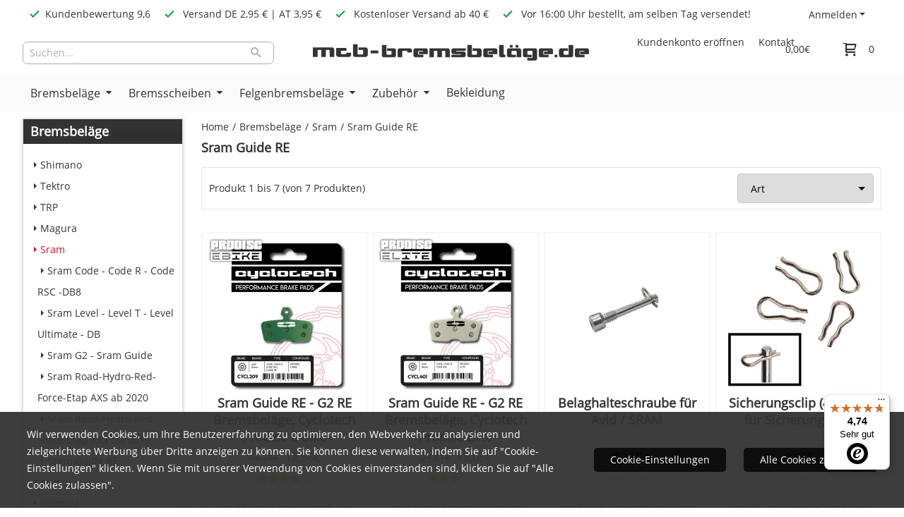

--- FILE ---
content_type: text/html; charset=UTF-8
request_url: https://www.xn--mtb-bremsbelge-hib.de/bremsbelaege/sram/sram-guide-re/
body_size: 23962
content:
<!DOCTYPE html> <html lang="de" class="no-js"> <head> <meta http-equiv="content-type" content="text/html; charset=utf-8"/> <meta name="description" content="Sram Guide RE Cyclotech Prodisc E-bike: Discover your brakes true potential"/> <meta name="robots" content="index,follow"> <meta name="viewport" content="width=device-width, initial-scale=1, user-scalable=yes, maximum-scale=5" /> <meta name="google-site-verification" content="yCTiNcKR1un6JwiSExP1wGoqH9VAAWi5jW48QZzhGQk"/> <title>Sram Guide RE Bremsbeläge von Cyclotech</title> <base href="https://www.xn--mtb-bremsbelge-hib.de/"/> <link rel="dns-prefetch" href="https://fonts.gstatic.com/"> <link rel="dns-prefetch" href="https://cdn.shoptrader.com/"> <link rel="dns-prefetch" href="https://connect.facebook.net/"> <link rel="prefetch" href="/images/fonts/open_sans_regular.ttf" fetchpriority="high"> <link rel="icon" href="https://www.xn--mtb-bremsbelge-hib.de/images/faviconimages/favicon-3-.ico" type="image/x-icon"> <link rel="shortcut icon" type="image/x-icon" href="https://www.xn--mtb-bremsbelge-hib.de/images/faviconimages/favicon-3-.ico"/> <link rel="canonical" href="https://www.xn--mtb-bremsbelge-hib.de/bremsbelaege/sram/sram-guide-re/"/> <script>
        window.translations = {
                        PRODUCT_CARD_ARIA_LABEL: 'Produkt: ',
            PRODUCT_PRIJS_ARIA_LABEL: 'Preis: ',
                        SHOPPING_CART_BUTTON_ARIA_LABEL_1: 'Füge ',
            SHOPPING_CART_BUTTON_ARIA_LABEL_2: ' zum Warenkorb hinzu',
            PRODUCT_PRIJS_KORTING_ARIA_LABEL_1: 'Von ',
            PRODUCT_PRIJS_KORTING_ARIA_LABEL_2: ' für ',
                        SHOPPINGCART_ARIA_LIVE_QUANTITY_UPDATE_MESSAGE_BEGIN: 'Anzahl von',
            SHOPPINGCART_ARIA_LIVE_QUANTITY_INCREASE_MESSAGE: 'wurde erhöht auf',
            SHOPPINGCART_ARIA_LIVE_QUANTITY_DECREASE_MESSAGE: 'wurde verringert auf',
            SHOPPINGCART_ARIA_LIVE_DELETE_PRODUCT_MESSAGE: 'wurde aus dem Warenkorb entfernt.',
            SHOPPINGCART_ARIA_LIVE_QUANTITY_REFRESH_MESSAGE: 'wurde aktualisiert auf'
        };
    </script> <style>
            @font-face{font-family:'Open Sans';font-style:normal;font-weight:400;size-adjust:100%;src:local('Open Sans'),local('OpenSans'),url(/images/fonts/open_sans_regular.ttf) format('truetype');font-display:swap}.wishlist_button{width:100%;height:15px}@media screen and (min-width:963px){div#column_left,div#column_right{position:relative;float:left;width:20%}div.wrapper.content div#content.col_left,div.wrapper.content div#content.col_right{position:relative;float:left;width:-moz-calc(80% - 10px);width:-webkit-calc(80% - 10px);width:calc(80% - 10px)}div.wrapper.content.col_left.col_right div#content{position:relative;float:left;margin-left:10px;margin-right:10px;width:-moz-calc(60% - 20px);width:-webkit-calc(60% - 20px);width:calc(60% - 20px)}}@media screen and (max-width:479px) and (min-width:120px){div.wrapper.content div.categories.mobile_products__cols--1,div.wrapper.content div.products_gallery_row.mobile_products__cols--1{margin:0 auto;margin-bottom:10px;width:-moz-calc(100% - 5px);width:-webkit-calc(100% - 5px);width:calc(100% - 5px)}div.wrapper.content div.categories.mobile_products__cols--2,div.wrapper.content div.products_gallery_row.mobile_products__cols--2{margin-right:10px;margin-bottom:10px;width:-moz-calc(50% - 13px);width:-webkit-calc(50% - 13px);width:calc(50% - 13px)}div.wrapper.content.productsHasBorder div.categories.mobile_products__cols--2,div.wrapper.content.productsHasBorder div.products_gallery_row.mobile_products__cols--2{margin-right:6px;margin-bottom:6px;width:-moz-calc(50% - 16px);width:-webkit-calc(50% - 16px);width:calc(50% - 16px)}}@media screen and (min-width:120px) and (max-width:479px){div.wrapper.content div.categories:nth-child(2n),div.wrapper.content div.products_gallery_row:nth-child(2n){margin-right:0}}@media screen and (min-width:120px) and (max-width:724px){div#content,div#menu,div.container{margin:0 auto;position:relative}}@media screen and (min-width:120px) and (max-width:724px){div#content{width:-moz-calc(100% - 20px);width:-webkit-calc(100% - 20px);width:calc(100% - 20px)}}@media screen and (min-width:725px) and (max-width:962px){div#content{position:relative;margin:0 auto;width:-moz-calc(100% - 20px);width:-webkit-calc(100% - 20px);width:calc(100% - 20px)}}div.categories,div.products_gallery_row,div.products_lijst_row{padding:4px;position:relative;float:left}div.categories_imagecontainer,div.products_gallery_row_imagecontainer,div.products_lijst_row_imagecontainer{position:relative;text-align:center}div.layover{position:absolute;top:0;left:0;right:0;margin:auto;text-align:center;z-index:5;height:100%;width:100%}.products_gallery_row_imagecontainer.vierkant,.categories_imagecontainer.vierkant,.vierkant div.layover{aspect-ratio:auto 1 / 1}.products_gallery_row_imagecontainer.langwerpig,.categories_imagecontainer.langwerpig,.langwerpig div.layover{aspect-ratio:auto 209 / 250}@media screen and (min-width:120px) and (max-width:724px){.productinfo_imagecontainer{--container__width:100}}@media screen and (min-width:280px) and (max-width:724px){.productinfo_imagecontainer{--container__width:260}}@media screen and (min-width:320px) and (max-width:724px){.productinfo_imagecontainer{--container__width:300}}@media screen and (min-width:360px) and (max-width:724px){.productinfo_imagecontainer{--container__width:340}}@media screen and (min-width:375px) and (max-width:724px){.productinfo_imagecontainer{--container__width:355}}@media screen and (min-width:390px) and (max-width:724px){.productinfo_imagecontainer{--container__width:370}}@media screen and (min-width:414px) and (max-width:724px){.productinfo_imagecontainer{--container__width:394}}@media screen and (min-width:428px) and (max-width:724px){.productinfo_imagecontainer{--container__width:408}}@media screen and (min-width:476px) and (max-width:724px){.productinfo_imagecontainer{--container__width:456}}@media screen and (min-width:725px){.productinfo_imagecontainer{aspect-ratio:1 / 1}}@media screen and (min-width:725px){.productinfo_imagecontainer.product-has-single-image.productimage-has-no-thumbnail{aspect-ratio:5 / 4}}
/*!*.productinfo_imagecontainer #owl-carousel-big.owl-loaded .owl-dots,*!*/
 @media screen and (max-width:724px){.productinfo_imagecontainer{--productinfo-owl-dots__height:40;--productinfo-owl-thumbnails__height:80;--productinfo-owl-dots-and-thumbnails__height:120}.productinfo_imagecontainer{--productinfo-product-image__width:var(--container__width);--productinfo-product-image__height:var(--container__width)}.productinfo_imagecontainer.langwerpig{--langwerpig-aspect-ratio:calc(250 / 209);--productinfo-product-image__height:calc(var(--container__width) * var(--langwerpig-aspect-ratio))}.productinfo_imagecontainer:not(.product-has-single-image):not(.productimage-has-no-thumbnail){aspect-ratio:var(--container__width) / calc(var(--productinfo-product-image__height) + var(--productinfo-owl-dots-and-thumbnails__height))}.productinfo_imagecontainer.product-has-single-image:not(.productimage-has-no-thumbnail){aspect-ratio:var(--container__width) / calc(var(--productinfo-product-image__height) + var(--productinfo-owl-thumbnails__height))}.productinfo_imagecontainer.product-has-single-image.productimage-has-no-thumbnail{aspect-ratio:var(--container__width) / var(--productinfo-product-image__height)}.productinfo_imagecontainer:not(.product-has-single-image) #owl-carousel-big{min-height:calc((var(--productinfo-product-image__height) + var(--productinfo-owl-dots__height)) * 1px)}.productinfo_imagecontainer.product-has-single-image #owl-carousel-big{min-height:calc(var(--productinfo-product-image__height) * 1px)}.productinfo_imagecontainer #owl-carousel-big .owl-dots,.productinfo_imagecontainer #owl-carousel-thumb{transition-delay:.2s;transition-duration:.1s;transition-property:opacity}.productinfo_imagecontainer:has(#owl-carousel-thumb:not(.owl-loaded)) .owl-dots,.productinfo_imagecontainer #owl-carousel-thumb:not(.owl-loaded){opacity:0}}.advanced-search-inner .configuration_tep_meta{margin-bottom:1rem}.lastViewedProduct_image{aspect-ratio:auto 5 / 6}.owl-thumb img{width:auto;height:auto}.lastViewedProduct_image img,.products_gallery_row_imagecontainer img,.categories_imagecontainer img,#mobile_menu_logo img,#preview img{width:auto;height:auto}#breadcrums span{display:inline-block;margin-bottom:5px}#breadcrums a{float:left}#breadcrums span.raquo,#breadcrums span.space{float:left;margin:0 5px}@media screen and (max-width:768px){#breadcrums.breadcrumbs_mobile_inline{width:100%;overflow:hidden}.breadcrumbs_mobile_inline{margin-bottom:16px}#breadcrums.breadcrumbs_mobile_inline .breadcrumbs-listing{display:flex;overflow-x:auto;white-space:nowrap;-webkit-overflow-scrolling:touch;-ms-overflow-style:none;scrollbar-height:none;scrollbar-width:none}#breadcrums.breadcrumbs_mobile_inline .breadcrumbs-listing::-webkit-scrollbar{display:none}}div#productinfo_previous_next{position:relative;margin-bottom:10px;text-align:right}div#productinfo_previous_next ul li{position:relative;display:block;float:right;margin:0 0 0 5px}div#productinfo_previous_next ul li.listing{position:relative;display:block;float:left;margin:4px 0 0 5px}div#productinfo_previous_next ul li.next a,div#productinfo_previous_next ul li.previous a{display:inline-block;padding:3px;-webkit-border-radius:5px;-moz-border-radius:5px;border-radius:5px}div#productinfo_previous_next ul li a span{display:inline-block;text-indent:-9999px}div.sortby{position:relative;padding:10px 0;height:25px;line-height:25px}div.products_display_count{position:relative;float:left}div.product-listing-sorting{position:relative;float:right}div.product-listing-sorting input.submit-btn{display:none}@media screen and (min-width:120px) and (max-width:724px){div.sortby{height:auto}div.halfwidth,div.products_display_count{position:relative;float:left}div.product-listing-sorting{position:relative;float:right}div.product-listing-sorting select{width:100px}div#productinfo_left,div#productinfo_right,productinfo_left_and_right{position:relative;float:none;width:100%}}@media screen and (min-width:1200px){div.wrapper.bigScreen div#productinfo_left{position:relative;float:left;width:46%}div.wrapper.bigScreen div#productinfo_right{position:relative;float:right;margin-left:4%;width:48%}div.wrapper.no_col div#PRODUCT_INFO_PRICE_BOX div#productinfo_price_box_left{position:relative;float:left;width:50%}div.wrapper.no_col div#PRODUCT_INFO_PRICE_BOX div#productinfo_price_buttons_right{position:relative;float:right;width:100%}div.wrapper.no_col div#PRODUCT_INFO_PRICE_BOX div#productinfo_price_box_right{position:relative;float:right;width:50%}}.products_gallery_row_imagecontainer,.categories_imagecontainer,div.layover{width:-moz-available;width:-webkit-fill-available}.div_product_counter.products_gallery_row{display:flex;flex-direction:column;flex-wrap:wrap}.products_gallery_row_name{flex:1 1 auto;width:100%}.page_placeholder_layover,#wishlist_popup,#mobile_menu_container,#quickview_overlay,#quickview_holder,.floating_basket_wrapper,.mobile_menu_search_bar{display:none}.mobile_menu_open{display:block!important}div.clear{clear:both}.box-disabled{display:none}div.wrapper.full{width:100%}div#footer,div#header,div#menu,div#menu_top,div#menu_top_standaard{position:relative;margin:0 auto}*,a img{border:0}article,aside,code,details,figcaption,figure,footer,header,hgroup,menu,nav,pre,section{display:block}a img,img{max-width:100%}#mobile_menu_container.contains_submenu #mobile_menu.mobile_menu_open #cols_mobile #categories{display:flex;flex-direction:column;justify-content:space-between;min-height:calc(100vh - 70px)}.sub-menu-mobile{margin:0 .5rem}.sub-menu-mobile__top-menu-content{background-color:rgb(0 0 0 / .05);margin-top:2rem;margin-bottom:8px}.sub-menu-mobile__top-menu-content .top_menu li[class*="item"]{display:block;padding:0 10px;height:50px;line-height:50px;color:#333;cursor:pointer}.sub-menu-mobile__top-menu-content .top_menu li[class*="item"]{display:block;padding:0 10px;height:50px;line-height:50px;color:#333;cursor:pointer}.sub-menu-mobile__top-menu-content .top_menu li[class*="item"]:not(:last-of-type){border-bottom:1px solid rgb(0 0 0 / .075)}.sub-menu-mobile__social-media-items .menu-top-content__social-media-items{font-size:1.5em}.sub-menu-mobile__social-media-items .menu-top-content__social-media-items a:not(:first-of-type){margin-left:.5rem}.menu_top_content img,.header_bottom img,#owl-carousel-homepage img,.bottom_footer img,.box_content img,#PRODUCT_INFO_DESCRIPTION_BOX img,.price_box img,#blog img,.changetable img{height:auto}*{padding:0;margin:0}a,a i[class^=icon-]{text-decoration:none}input.general_input_field{padding:0 5px;border:1px solid #d9d9d9;-webkit-border-radius:5px;-moz-border-radius:5px;border-radius:5px;height:25px}div.account-icon,div.menu-icon,div.search-icon,div.shopping-icon{top:4px;height:40px;line-height:40px;font-size:24px;text-align:center;position:relative;cursor:pointer}@media screen and (min-width:120px) and (max-width:962px){div.wrapper.full.fixed.menu_top,div.wrapper.header,div.wrapper.header_bottom{position:relative!important}div.wrapper{position:relative;float:none;width:100%}div#menu ul.parent,div.wrapper.menu_top{display:none}div.menu-icon,div.search-icon,div.shopping-icon{display:block}div#column_left,div#column_right,div.wrapper:not(.menu) div.hide_searchbox{display:none}div#menu{height:50px;position:relative;margin:0 auto;width:100%}div.searchbox,div.searchbox input.searchInput{box-shadow:none!important;float:left!important;height:40px!important;position:relative!important}div.searchbox{background:#fff0!important;border:0!important;border-radius:0!important;left:0!important;margin:0 0 0 10px!important;padding:0!important;right:0!important;top:5px!important;width:calc(100% - 166px)!important}div.searchbox input.searchInput{border-radius:0;padding:0 5px!important;width:calc(100% - 53px)!important}div.searchbox button.searchSubmit,div.searchbox span.searchSubmit{border:0!important;box-shadow:none!important;height:40px!important;width:40px!important}div.searchbox span.searchSubmit{background:#fff;color:#000;cursor:pointer!important;display:inline-block!important;padding:0!important;position:relative!important;text-align:center!important}div.searchbox button.searchSubmit{background:#fff0;border-radius:0;font-size:18px;left:0!important;margin:0!important;position:absolute!important;top:2px!important}div#menu>.searchbox{display:none!important}div#shoppingcart div.form_section{width:100%}div.menu-icon{margin-left:20px;float:left}div.account-icon,div.search-icon,div.shopping-icon{margin-right:5px;margin-left:5px;float:right;width:30px}div.menu-icon span.icon-menu7{position:relative}div.menu-icon span.text-menu7{bottom:3px;font-size:12px;height:10px;left:0;line-height:10px;position:absolute;width:40px}}@media screen and (min-width:963px){div#mobile_menu,div.header_mobile_logo,div.search-icon{display:none}}@media screen and (min-width:1200px){div#mobile_menu_logo,div.account-icon,div.menu-icon,div.search-icon,div.shopping-icon{display:none}div.container{position:relative;margin:0 auto;padding-top:10px;padding-bottom:10px}div.wrapper.wideScreen div#footer,div.wrapper.wideScreen div#header,div.wrapper.wideScreen div#menu_top,div.wrapper:not(.full).wideScreen{position:relative;margin:0 auto;width:1200px}div.wrapper.bigScreen div#footer,div.wrapper.bigScreen div#header,div.wrapper.bigScreen div#menu_top,div.wrapper:not(.full).bigScreen,div.wrapper.bigScreen div#menu_full div#menu{position:relative;margin:0 auto;width:98%}div.wrapper.smallScreen div#footer,div.wrapper.smallScreen div#header,div.wrapper.smallScreen div#menu_top,div.wrapper:not(.full).smallScreen{position:relative;margin:0 auto;width:963px}div.wrapper.smallScreen.menuHasBorder.menu div#menu,div.wrapper.smallScreen.menuHasBorder.menu div#menu div.dropdown_menu_horizontaal,div.wrapper.smallScreen.menuHasBorder.menu div#menu>ul>li:hover>div.dropdown_menu_horizontaal{width:961px}div.wrapper.smallScreen.menu div#menu,div.wrapper.smallScreen.menu div#menu div.dropdown_menu_horizontaal,div.wrapper.smallScreen.menu div#menu>ul>li:hover>div.dropdown_menu_horizontaal{width:963px}div.wrapper.wideScreen.menuHasBorder.menu div#menu,div.wrapper.wideScreen.menuHasBorder.menu div#menu div.dropdown_menu_horizontaal,div.wrapper.wideScreen.menuHasBorder.menu div#menu>ul>li:hover>div.dropdown_menu_horizontaal{width:1198px}div.wrapper.wideScreen.menu div#menu,div.wrapper.wideScreen.menu div#menu div.dropdown_menu_horizontaal,div.wrapper.wideScreen.menu div#menu>ul>li:hover>div.dropdown_menu_horizontaal{width:1200px}div#menu ul.parent{display:block}div.wrapper.content.no_col.same_background div.container{padding-left:0;padding-right:0}div.wrapper.content.no_col div.container{padding-left:10px;padding-right:10px}div.wrapper.content.no_col div#content{position:relative;width:100%}div.searchbox{margin-top:13px;width:160px}div.searchbox input.searchInput{width:120px}div.contentBlock,div.w25,div.w33,div.w50,div.w66,div.w75{float:left}div.w25{width:-moz-calc(25% - 7.5px);width:-webkit-calc(25% - 7.5px);width:calc(25% - 7.5px)}div.w33{width:-moz-calc(33.33% - 6.66px);width:-webkit-calc(33.33% - 6.66px);width:calc(33.33% - 6.66px)}div.w50{width:-moz-calc(50% - 5px);width:-webkit-calc(50% - 5px);width:calc(50% - 5px)}div.w66{width:-moz-calc(66.66% - 3.33px);width:-webkit-calc(66.66% - 3.33px);width:calc(66.66% - 3.33px)}div.w75{width:-moz-calc(75% - 2.5px);width:-webkit-calc(75% - 2.5px);width:calc(75% - 2.5px)}div.w100{float:none;width:-moz-calc(100%);width:-webkit-calc(100%);width:calc(100%);margin-right:0}}@media screen and (min-width:1367px){div.wrapper.bigScreen div#footer,div.wrapper.bigScreen div#header,div.wrapper.bigScreen div#menu_top,div.wrapper:not(.full).bigScreen,div.wrapper.bigScreen div#menu_full div#menu{position:relative;margin:0 auto;width:80%}}div.wrapper.full.fixed.menu_top{position:fixed;top:0;left:0;height:40px;width:100%}div#menu_top,div#menu_top>ul,div#menu_top>ul>li{position:relative}div.wrapper.menu_top{z-index:7779}div.wrapper.menu{z-index:1000}div#menu_top_content{position:relative;float:left;height:40px;line-height:40px}div#menu_top{height:40px}div#menu_top>ul{float:right}div#inner_menu ul li,div#menu_top>ul>li,div.languages_controller ul li{float:left;list-style:none}div#menu_top ul li{padding:0 10px}div#menu_top ul li.login-button{padding:0 20px 0 10px}div#menu_top ul li.login-button>a>i{right:5px}div#menu_top>ul,div.languages_controller ul{line-height:40px}div#menu_top li#logged-in-bar>span.logout{margin-left:10px}body.logged-in ul.top_menu>li>a[href$="create_account.php"]{display:none}.clearfix:after,div#menu_top:after,div.configuration_tep_meta:after,div.menu_top:after,div.tep_meta_continue:after,div.tep_meta_general:after{content:".";display:block;height:0;clear:both;visibility:hidden}div#loggedin-bar,div#login-bar,div.ac_results{-moz-border-radius-bottomright:5px;-moz-border-radius-bottomleft:5px}div#loggedin-bar,div.ac_results{-webkit-border-bottom-right-radius:5px;-webkit-border-bottom-left-radius:5px;border-bottom-right-radius:5px;border-bottom-left-radius:5px}div#mobile_menu_logo{width:calc(100% - 200px);position:relative;float:right;text-align:center;height:50px}div#mobile_menu_logo img{height:42px;margin:2px 0}div.wrapper.header img,div.wrapper.header_bottom img{max-width:100%;vertical-align:top}div.header_mobile_logo{position:relative;margin:0 auto;padding-top:10px;text-align:center}div.searchbox{position:relative;float:right;height:33px;width:160px;font-size:16px;line-height:18px;color:#000}div.searchbox input.searchInput{position:relative;float:left;height:25px;border:0;-webkit-border-radius:0;-moz-border-radius:0;border-radius:0;color:#000}div.searchbox input.searchInput:-webkit-input-placeholder{color:#000;opacity:1}div.searchbox input.searchInput:-moz-placeholder{color:#000;opacity:1}div.searchbox input.searchInput:-ms-input-placeholder{color:#000;opacity:1}div.searchbox span.searchSubmit{background:#fff;display:inline-block;position:relative;text-align:center;font-size:16px;height:25px;color:#000}div.searchbox button.searchSubmit{border:0;background:0 0;border-radius:0;height:25px;width:25px}div.basket_wrapper{display:block;position:relative;margin-top:5px;margin-left:5px;height:30px;float:right;z-index:7780;-webkit-border-radius:5px;-moz-border-radius:5px;border-radius:5px}div.basket_wrapper .loading{height:100px}div.basket_wrapper:hover{-webkit-border-radius:5px;-webkit-border-bottom-right-radius:0;-webkit-border-bottom-left-radius:0;-moz-border-radius:5px;-moz-border-radius-bottomright:0;-moz-border-radius-bottomleft:0;border-radius:5px 5px 0 0}div.basket_wrapper:hover div.floating_basket_wrapper{position:absolute;display:block;top:30px;right:0;width:375px;-webkit-border-radius:5px;-webkit-border-top-right-radius:0;-moz-border-radius:5px;-moz-border-radius-topright:0;border-radius:5px 0 5px 5px}div.cart_content span.icon{position:absolute;top:5px;right:8px;font-size:20px}div.cart_content span.quantity{position:absolute;top:3px;right:0;line-height:18px;padding:0 5px;height:18px;text-align:center;-webkit-border-radius:10px;-moz-border-radius:10px;border-radius:10px}div.cart_content span.no-icon.quantity{top:6px}div.load_cart_content{position:relative;display:block;float:right;height:15px;right:6px;width:15px;top:7px;background:url(../cart_content_loader.gif) no-repeat!important}div.cart_content{position:relative;margin:0 5px;line-height:30px;height:30px;float:right;font-weight:700;background-repeat:repeat-x}div.cart_content span.shopping_cart_text{position:relative;margin-left:5px;margin-right:50px}.home_page_listing{display:flex;-webkit-flex-wrap:wrap;flex-wrap:wrap}.product_info_manuals{margin:0 0 10px 0}body{background-image:none;background-position:center center;background-repeat:no-repeat;background-attachment:fixed}body,span.text,.item_level_1{font-family:Open Sans;font-size:14px;line-height:24px}div.wrapper.smallScreen.header,div.wrapper.wideScreen.header,div.wrapper.bigScreen.header{margin-top:40px!important;background:#fff}@media screen and (min-width:120px) and (max-width:963px){div.wrapper.smallScreen.header,div.wrapper.wideScreen.header,div.wrapper.bigScreen.header{display:none}}div.wrapper.header_bottom,div.wrapper.content{background:#fff;color:#333}a{color:#333}div.wrapper.menu_top{background:#fff;color:#333}div#menu_top ul li a{color:#333}div#menu_top ul li:hover a{color:#093}li.login-button.clicked a{color:#009933!important}div#loggedin-bar a,div#login-bar a{color:#333333!important}div#loggedin-bar,div#login-bar{background:#ffffff!important}div.lastViewedProduct_box_container h3,div#filterContainer div.filter-header,#leeftijdcontrole h1,#leeftijdcontrole h2,#content h1,#content h2,#content h3,#content h4,#content h5,#content h6,.box_top,.box_product_name h2,.lastViewedProduct h2,span.content-header{font-family:Open Sans;font-size:18px}.item_level_0{font-family:Open Sans;font-size:16px}div#menu_full{background:#fafafa}@media screen and (min-width:963px){div#menu>ul{width:801px}}@media screen and (min-width:1200px){div#menu>ul{width:1038px}}div#menu{background:#fafafa}div.searchbox_mobile span,div#menu_mobile ul li a,div#menu ul li a{color:#333}@media screen and (min-width:120px) and (max-width:962px){div#menu,div#menu a{background:#fff;color:#333}}div#menu ul li.active,div#menu ul li.iehover{background:#fafafa}div#menu ul li.active a,div#menu ul li.iehover a{color:#333;background:#fafafa}div#menu ul li.iehover ul li:hover>a{background:#fafafa;color:#333}.item_level_1{background:#fafafa}.item_level_2{background:#fafafa}.item_level_3{background:#fafafa}.item_level_4{background:#fafafa}.item_level_5{background:#fafafa}.item_level_6{background:#fafafa}.item_level_7{background:#fafafa}@media screen and (min-width:725px) and (max-width:962px){div.wrapper.overview_products_col_4.content div.categories,div.wrapper.overview_products_col_4.content div.products_gallery_row{position:relative;margin-right:10px;margin-bottom:10px;width:-moz-calc(25% - 15.5px);width:-webkit-calc(25% - 15.5px);width:calc(25% - 15.5px)}div.wrapper.overview_products_col_4.content.productsHasBorder div.categories,div.wrapper.overview_products_col_4.content.productsHasBorder div.products_gallery_row{position:relative;margin-right:7.5px;margin-bottom:7.5px;width:-moz-calc(25% - 16px);width:-webkit-calc(25% - 16px);width:calc(25% - 16px)}div.wrapper.overview_products_col_4.content.productsHasBorder div.categories:nth-child(4n),div.wrapper.overview_products_col_4.content.productsHasBorder div.products_gallery_row:nth-child(4n),div.wrapper.overview_products_col_4 div.categories:nth-child(4n),div.wrapper.overview_products_col_4 div.products_gallery_row:nth-child(4n){margin-right:0}}@media screen and (min-width:963px){div.wrapper.overview_products_col_4.no_col div.categories,div.wrapper.overview_products_col_4.no_col div.products_gallery_row{position:relative;margin-right:10px;margin-bottom:10px;width:-moz-calc(25% - 15.5px);width:-webkit-calc(25% - 15.5px);width:calc(25% - 15.5px)}div.wrapper.overview_products_col_4.productsHasBorder.no_col div.categories,div.wrapper.overview_products_col_4.productsHasBorder.no_col div.products_gallery_row{position:relative;margin-right:8px;margin-bottom:8px;width:-moz-calc(25% - 16px);width:-webkit-calc(25% - 16px);width:calc(25% - 16px)}div.wrapper.overview_products_col_4.productsHasBorder.no_col div.categories:nth-child(4n),div.wrapper.overview_products_col_4.productsHasBorder.no_col div.products_gallery_row:nth-child(4n),div.wrapper.overview_products_col_4.no_col div.categories:nth-child(4n),div.wrapper.overview_products_col_4.no_col div.products_gallery_row:nth-child(4n){margin-right:0}div.wrapper.overview_products_col_4.col_right:not(.col_left) div.categories,div.wrapper.overview_products_col_4.col_left:not(.col_right) div.categories,div.wrapper.overview_products_col_4.col_right:not(.col_left) div.products_gallery_row,div.wrapper.overview_products_col_4.col_left:not(.col_right) div.products_gallery_row{position:relative;margin-right:10.5px;margin-bottom:10.5px;width:-moz-calc(25% - 16px);width:-webkit-calc(25% - 16px);width:calc(25% - 16px)}div.wrapper.overview_products_col_4.productsHasBorder.col_right:not(.col_left) div.categories,div.wrapper.overview_products_col_4.productsHasBorder.col_left:not(.col_right) div.categories,div.wrapper.overview_products_col_4.productsHasBorder.col_right:not(.col_left) div.products_gallery_row,div.wrapper.overview_products_col_4.productsHasBorder.col_left:not(.col_right) div.products_gallery_row{position:relative;margin-right:8px;margin-bottom:8px;width:-moz-calc(25% - 16px);width:-webkit-calc(25% - 16px);width:calc(25% - 16px)}div.wrapper.overview_products_col_4.col_right:not(.col_left) div.categories:nth-child(4n),div.wrapper.overview_products_col_4.col_right:not(.col_left) div.products_gallery_row:nth-child(4n),div.wrapper.overview_products_col_4.col_left:not(.col_right) div.categories:nth-child(4n),div.wrapper.overview_products_col_4.col_left:not(.col_right) div.products_gallery_row:nth-child(4n){float:right;margin-right:0}}#container_promotion_banner{font-family:Open Sans;max-width:100%;border:1px solid #;background-color:#00ff51;margin-bottom:0;margin-top:0}#anchor_promotion_banner{color:#000;text-align:center}#owl-carousel-homepage .owl-dots .owl-dot.active span,#owl-carousel-homepage .owl-dots .owl-dot:hover span{background:#333333!important}div#slider-homepage{max-height:740px}#menu>ul,#menu>ul>li>ul,#menu>ul>li>ul>li>ul{list-style:none;box-sizing:border-box}#menu>ul:after,#menu>ul>li>ul:after,#menu>ul>li>ul>li>ul:after{clear:both}#menu{width:100%}.menu-container{margin:0 auto}#menu img{max-width:100%}#menu-mobile{display:none;padding:20px}#menu-dropdown-icon:before{content:"\f489";font-family:Ionicons;display:none;cursor:pointer;float:right;padding:1.5em 2em;background:#fff;color:#333}#menu>ul{vertical-align:middle;padding:0;position:relative;display:inline-block!important}#menu>ul:after,#menu>ul:before{content:"";display:table}#menu>ul>li{text-align:left;float:left;padding:0;margin:0;line-height:50px}#menu>ul>li a{text-decoration:none;padding:0 10px;display:block}#menu>ul>li>ul{display:none;padding:20px;position:absolute;z-index:99;left:0;width:1200px;margin:0}#menu>ul>li:hover ul{display:inline-block}div.wrapper.wideScreen.menuHasBorder.menu div#menu>ul>li>ul{margin-left:-1px}#menu>ul>li>ul:after,#menu>ul>li>ul:before{content:"";display:table}#menu>ul>li>ul>li{margin:10px 2% 0 0;padding-bottom:0;list-style:none;width:23%;background:0 0;float:left;vertical-align:top}#menu>ul>li>ul>li a{color:#777;padding:0 25px;display:block;border-bottom:1px solid #ccc}#menu>ul>li>ul:not(.normal-sub)>li a{background-color:transparent!important}#menu>ul>li>ul>li>ul{display:block;padding:0;margin:10px 0 0}#menu>ul>li>ul>li>ul:after,#menu>ul>li>ul>li>ul:before{content:"";display:table}#menu>ul>li>ul>li>ul>li{float:left;width:100%;margin:0;font-size:.8em}#menu>ul>li>ul>li>ul>li a{border:0;font-size:14px}#menu>ul>li>ul>li>ul>li:hover a{background:0 0!important;text-decoration:underline}#menu>ul>li>ul,@media screen and (min-width:963px) and (max-width:1199px){#menu>ul>li>ul{width:963px}div.wrapper.wideScreen.menuHasBorder.menu #menu>ul>li>ul{width:961px}}@media only screen and (max-width:959px){#menu>ul,#menu>ul>li,#menu>ul>li a,#menu>ul>li>ul.normal-sub,.menu-container{width:100%}#menu>ul>li>ul,#menu>ul>li>ul>li>ul{position:relative}.menu-container #menu{display:inline-block}#menu-dropdown-icon:before,#menu-mobile{display:block}#menu-mobile{float:right;padding:20px 20px 0}#menu>ul{display:none!important}#menu .show-on-mobile,#menu>ul>li,#menu>ul>li a{display:block}#menu>ul>li{float:none}#menu>ul>li a{padding:1.5em}#menu>ul>li>ul{padding:0 40px}#menu>ul>li>ul>li{float:none;width:100%;margin-top:20px}#menu>ul>li>ul>li:first-child{margin:0}#menu>ul>li>ul>li>ul>li{float:none}}ul.mega-menu-3-menu-container{width:100%;background-color:#fafafa;left:0;padding:20px}ul.mega-menu-3-menu-container li{width:100%;list-style-type:none}ul.mega-menu-3-menu-container li.mega-menu-3-parent{cursor:pointer}div.mega-menu-3-menu-container{width:100%;column-count:4}div.mega-menu-3-dropdown-group{flex:1 0 auto;width:100%;-webkit-column-break-inside:avoid;page-break-inside:avoid;break-inside:avoid;padding-right:2rem;margin-bottom:15px}div.mega-menu-3-dropdown-group h3{font-size:18px}#menu>ul>li>ul>li a{color:#333;font-size:12px;font-weight:400;border-bottom:0;line-height:30px}.mega-menu-3-dropdown-head{font-size:15px!important}.mega-menu-3-parent{padding:0 19px;color:#333;line-height:30px}.mega-menu-3__custom-field{line-height:1.6!important}.mega-menu-3__custom-field a{font-size:inherit!important;padding:inherit!important;transition:opacity .1s}.mega-menu-3__custom-field a:hover{opacity:.8}.mega-menu-3__custom-field img{width:auto!important;height:auto!important;max-width:100%!important}:root{--max-container-width:1920px;--green:#00A875;--usp-icon-color:var(--green)}div.wrapper.bigScreen div#footer,div.wrapper.bigScreen div#header,div.wrapper.bigScreen div#menu_top,div.wrapper:not(.full).bigScreen,div.wrapper.bigScreen div#menu_full div#menu,div#slider-homepage.standaard.bigScreen{max-width:var(--max-container-width)}@media screen and (min-width:963px){div.wrapper.bigScreen div#header,div.wrapper.bigScreen div#menu_top,div.wrapper:not(.full).bigScreen,div.wrapper.bigScreen div#menu_full div#menu,div#slider-homepage.standaard.bigScreen{width:95%}div.wrapper.bigScreen div#footer{min-width:1200px}}html,body{overflow-x:hidden}.productinfo_imagecontainer.tep-section-imagecontainer{aspect-ratio:unset}@media screen and (min-width:120px){.productinfo_imagecontainer{--container__width:100}}@media screen and (min-width:280px){.productinfo_imagecontainer{--container__width:260}}@media screen and (min-width:320px){.productinfo_imagecontainer{--container__width:300}}@media screen and (min-width:360px){.productinfo_imagecontainer{--container__width:340}}@media screen and (min-width:375px){.productinfo_imagecontainer{--container__width:355}}@media screen and (min-width:390px){.productinfo_imagecontainer{--container__width:370}}@media screen and (min-width:414px){.productinfo_imagecontainer{--container__width:394}}@media screen and (min-width:428px){.productinfo_imagecontainer{--container__width:408}}@media screen and (min-width:476px){.productinfo_imagecontainer{--container__width:456}}@media screen and (min-width:342px){.productinfo_imagecontainer{--pdp-product-image__height:var(--pdp-product-image__max-height) !important}.productinfo_imagecontainer.langwerpig{--pdp-product-image__height:calc(var(--pdp-product-image__max-height) * var(--langwerpig-aspect-ratio)) !important}}@media screen and (max-width:724px){.productinfo_imagecontainer{--pdp-owl-dots__height:41;--pdp-owl-thumbnails__height:69;--pdp-owl-dots-and-thumbnails__height:110}.productinfo_imagecontainer{--pdp-product-image__width:var(--container__width);--pdp-product-image__height:var(--container__width);--pdp-product-image__max-width:218;--pdp-product-image__max-height:218;--pdp-product-image__height:var(--container__width)}.productinfo_imagecontainer.langwerpig{--langwerpig-aspect-ratio:calc(250 / 209);--pdp-product-image__height:calc(var(--container__width) * var(--langwerpig-aspect-ratio))}.productinfo_imagecontainer.tep-section-imagecontainer{aspect-ratio:var(--container__width) / calc(var(--pdp-product-image__height) + var(--pdp-owl-dots-and-thumbnails__height))}.productinfo_imagecontainer #owl-carousel-big{aspect-ratio:var(--container__width) / calc(var(--pdp-product-image__height) + var(--pdp-owl-dots__height))}.productinfo_imagecontainer .owl-dots{width:100%;position:absolute;bottom:0;left:50%;transform:translatex(-50%)}}.menu-top-content__social-media-items{float:right}.menu-top-content__social-media-items a{background-color:inherit!important;padding:11px .65rem;height:40px;line-height:40px}div.socialmediabar{display:none}.menu-top-content__social-media-items a.facebookbar:hover{color:#1877f2}.menu-top-content__social-media-items a.twitterbar:hover{color:#1da1f2}.menu-top-content__social-media-items a.pinterestbar:hover{color:#bd081c}.menu-top-content__social-media-items a.linkedinbar:hover{color:#0a66c2}.menu-top-content__social-media-items a.instagrambar:hover{color:#c32aa3}div#mobile_menu_logo img{margin:3px 0 0}.topheader{display:flex;align-items:center}.topheader__column{display:inline-block;width:calc(100% / 3)}input#search{font-family:inherit}.topheader__searchbox{display:inline-block}.topheader__searchbox div.searchbox{margin-top:0}.topheader__searchbox div.searchbox{float:left;height:auto;width:auto;font-size:inherit;line-height:inherit}.topheader__searchbox .searchbox input,.topheader__searchbox div.searchbox span.searchSubmit{background-color:#fff0}.topheader__logo{text-align:center}div.basket_wrapper{margin-top:0}div.cart_content span.icon{position:relative;top:.15em;font-size:1.4em}div.cart_content span.quantity{position:relative;top:0;right:auto;font-weight:400}div.cart_content{line-height:18px;font-weight:500}.wrapper.full.bigScreen.menu{border-bottom:1px solid #f8f8f8}#menu_full #menu{text-align:center}@media only screen and (min-width:1300px){#menu,.menu-container div#menu ul.parent{display:flex!important;justify-content:center}ul.parent{flex-wrap:wrap}}#menu>ul>li{padding:0}#menu .itemLink{padding:0 10px}@media screen and (min-width:1200px){div#menu>ul{width:fit-content;min-width:1200px}}.contentBlock h1,.contentBlock h2{font-size:2.25em!important;line-height:1.2}@media screen and (max-width:962px){.usp-bar{display:flex!important;justify-content:space-between;padding:.5rem 10px .75rem;overflow-x:auto;white-space:nowrap;-webkit-overflow-scrolling:touch;scroll-snap-type:x mandatory}.usp-bar::-webkit-scrollbar{width:4px;height:4px;background-color:#F5F5F5}.usp-bar::-webkit-scrollbar-thumb{background-color:#b7b7b7;border-radius:10px}.usp-bar__item{display:flex;justify-content:center;scroll-snap-align:center;font-size:15px;padding-right:10px}.usp-bar__item:not(:last-of-type){margin-right:min(5vw, 3rem)}.usp__icon{color:var(--usp-icon-color);margin-right:.5rem}.usp__icon,.usp__text{display:inline}.usp-bar.usp-bar--top{padding-top:0;padding-bottom:0}}@media screen and (min-width:963px){.usp-bar{display:none!important}}
        </style> <link rel="stylesheet" href="/themes/4000/css/abstracts/_print.css" media="print" crossorigin> <link rel="stylesheet" href="/images/css/stApp.css?v=131.29561855035442479239" crossorigin> <script>
        window.dataLayer = window.dataLayer || [];

        function gtag(){
            dataLayer.push(arguments);
        }

        gtag('consent', 'default', {
            'ad_storage': 'granted',
            'ad_user_data': 'granted',
            'ad_personalization': 'granted',
            'analytics_storage': 'granted',
            'functionality_storage': 'granted',
            'personalization_storage': 'granted',
            'security_storage': 'granted',
        });
    </script> <script>(function (w, d, s, l, i) {
            w[l] = w[l] || []; w[l].push({
                'gtm.start':
                    new Date().getTime(), event: 'gtm.js'
            }); var f = d.getElementsByTagName(s)[0],
                j = d.createElement(s), dl = l != 'dataLayer' ? '&l=' + l : ''; j.async = true; j.src =
                'https://www.googletagmanager.com/gtm.js?id=' + i + dl; f.parentNode.insertBefore(j, f);
        })(window,document,'script','dataLayer','GTM-P5SKB66');
    </script>
    

    
    
        
        
        
        
        </head> <body id="st_index" class="bremsbelaege sram sram-guide-re not-logged-in"> <noscript> <iframe src="https://www.googletagmanager.com/ns.html?id=GTM-P5SKB66" height="0" width="0" style="display:none;visibility:hidden"></iframe> </noscript> <a name="body-top"></a> <div class="page_placeholder_layover" id="page_placeholder_layover"> <img src="opc_loader.png" class="opc_loader" alt="opc_loader"/> </div> <div class="opc_melding small"></div><div class="wrapper bigScreen full fixed menu_top"> <div id="menu_top"> <div id="menu_top_content"> <ul class="usp-items usp_horizontal"> <li><i class="icon icon-checkmark3">​​</i> <span>Kundenbewertung&nbsp;9,6</span></li> <li><i class="icon icon-checkmark3">​​</i>&nbsp;Versand<span>&nbsp;DE&nbsp;2,95 &euro; | AT&nbsp;3,95 &euro;</span></li> <li><i class="icon icon-checkmark3">​​</i>&nbsp;Kostenloser Versand ab 40&nbsp;&euro;</li> <li><i class="icon icon-checkmark3">​​</i>&nbsp;Vor<span>&nbsp;16:00 Uhr bestellt, am selben Tag versendet!</span></li> </ul> </div> <div class="menu-top-content__social-media-items"> <div class="socialmediabar" style="margin-top: -0px;"> </div> </div> <ul class="login-box"> <li class="login-button"><a href="https://www.xn--mtb-bremsbelge-hib.de/login.php" >Anmelden<i class="icon-arrow-down5"></i></a> <div id="login-bar" class="box-padding-10x box-disabled dropdown-menu"> <form name="login-bar" action="https://www.xn--mtb-bremsbelge-hib.de/login.php?action=process" method="post" enctype="application/x-www-form-urlencoded" autocomplete="off"> <input type="hidden" name="form_name" value="login-bar"> <div id="login-bar-email-adress"> <input placeholder="mail@mail.de" type="text" name="email_address" class="general_input_field" autocomplete="username email" /> </div> <div id="login-bar-password"> <input placeholder="" type="password" name="password" class="general_input_field" autocomplete="current-password" /> </div> <div class="login-bar-submit box-textalign-right"> <button type="submit" class="configuration_btn configuration_button configuration_button_general"> <i class="icon-user align-left"></i> <span class="button">Anmelden</span> </button> </div> <div id="login-bar-password-forgotten"> <a href="https://www.xn--mtb-bremsbelge-hib.de/password_forgotten.php" class="user_pass_forgotten">Passwort vergessen? - Bitte hier klicken.</a> </div> <div id="login-bar-create-account"> <a href="https://www.xn--mtb-bremsbelge-hib.de/create_account.php" class="user_create_account">Ein Konto erstellen</a> </div> </form> </div> </li> </ul> <ul class="top_menu"> <li class="item1"><a href="https://www.xn--mtb-bremsbelge-hib.de/create_account.php" target="_blank">Kundenkonto eröffnen</a></li> <li class="item2"><a href="https://www.xn--mtb-bremsbelge-hib.de/Kontakt/" target="_self">Kontakt</a></li> </ul> <div class="clear"></div> </div> </div><div class="wrapper full bigScreen header"> <div id="header" class="topheader"> <div class="topheader__column"> <div class="topheader__searchbox"> <div class="searchbox"> <form name="advanced_search" action="https://www.xn--mtb-bremsbelge-hib.de/advanced_search_result.php" method="get" enctype="application/x-www-form-urlencoded"> <input type="hidden" name="form_name" value="advanced_search"> <input type="hidden" name="search_in_description" value="1"> <input type="hidden" name="Beschrijving" value="1"> <input type="hidden" name="Artikelnaam" value=true> <input type="hidden" name="Ean" value="1"> <input type="hidden" name="Sku" value="1"> <input type="hidden" name="Artikelnummer" value="1"> <input type="hidden" name="Tag" value="0"> <input type="hidden" name="inc_subcat" value="1"> <input name="keywords" type="text" value="" placeholder="Suchen..." class="general_input_field searchInput ac_input search_1" id="search" /> <span class="searchSubmit"><button class="searchSubmit" type="submit"><i class="icon-search3"></i></button></span> <div class="clear"></div> </form> </div> </div> </div> <div class="topheader__column"> <div class="topheader__logo"> <div class="changetable user_input"> <p><a href="/"><picture> <source srcset="https://cdn.shoptrader.com/shop53149/images/logo%20site%20mtb%20bremsbelaege-100.webp" /> <img alt="Logo MTB-Bremsbelage.de" height="51" src="/images/logo site mtb bremsbelaege-100.jpg" style="margin-top: 12px; margin-bottom: 12px;" width="548" /> </picture> </a></p> <div class="clear"></div> </div> </div> </div> <div class="topheader__column"> <div class="basket_wrapper"> <div class="cart_content"> <a style="position:absolute;inset:0;" href="https://www.xn--mtb-bremsbelge-hib.de/shopping_cart.php"></a> <span class="shopping_cart_text"> <a href="https://www.xn--mtb-bremsbelge-hib.de/shopping_cart.php" data-bind="html: cartValue()"></a> </span> <a href="https://www.xn--mtb-bremsbelge-hib.de/shopping_cart.php"><span class="icon icon-cart2"></span></a> <a href="https://www.xn--mtb-bremsbelge-hib.de/shopping_cart.php"><span class="quantity" data-bind="text: cartCount"></span></a> </div> <div class="floating_basket_wrapper"> <a class="close_basket_content"></a> <div class="basket_content"> <table data-bind="visible: cartTable().length > 0"> <tbody data-bind="foreach: cartTable"> <tr> <td class="product_image_cell"> <div class="product_image"> <img data-bind="attr: { src: image() }, visible: image_is_base_64() == 0"> <img data-bind="attr: { src: 'data:' + image_mime_type() + ';base64, ' + image() }, visible: image_is_base_64() == 1"> </div> </td> <td class="product_name_cell"> <span data-bind="text: quantity"></span> x <a data-bind="attr: { href: url }, text: name"></a> <span data-bind="foreach: attributes, visible: attributes().length > 0"> <small><i>-&nbsp;<span data-bind="html: option_name() + ' ' + value_name()"></span></i></small><br> </span> <p data-bind="html: $root.currencyFormat.symbolLeft + stAppTools.number_format(parseFloat(total_price()) * parseFloat($root.currencyFormat.value), $root.currencyFormat.decimalPlaces, $root.currencyFormat.decimalPoint, $root.currencyFormat.thousandsPoint) + $root.currencyFormat.symbolRight"></p> </td> <td class="product_price_cell" data-bind="click: $parent.removeProduct"> <i class="icon-bin"></i> </td> </tr> </tbody> </table> <span class="shopping-cart-empty" data-bind="visible: cartTable().length == 0">
            Ihr Einkaufswagen ist leer
        </span> </div> <div class="clear"></div> <div class="floating_basket_total clearfix newDivClass3"> <span class="floating_basket_total" data-bind="html: cartValue"></span> <a href="https://www.xn--mtb-bremsbelge-hib.de/shopping_cart.php" class="configuration_btn configuration_button button configuration_button_submit" data-bind="visible: cartTable().length != 0"> <span class="button">
                Weiter zur Kasse
            </span> <i class="icon-arrow-right2 align-right"></i> </a> </div> </div> </div> </div> </div> </div><div id="mobile_menu_overlay"></div> <div id="mobile_menu_container" class=""> <div id="mobile_menu"> <div id="mobile_menu_info"> <div id="mobile_menu_close" class="icon-cross"></div> <div class="search-icon"> <a><span class="icon-search"></span></a> </div> <div id="mobile_menu_shopping_cart" class="mobile_menu_navigation_items"><a href="https://www.xn--mtb-bremsbelge-hib.de/shopping_cart.php"><span class="icon-basket"></span></a></div> <div id="mobile_menu_account" class="mobile_menu_navigation_items"> <a href="https://www.xn--mtb-bremsbelge-hib.de/account.php"><span class="icon-user"></span></a> </div> <div id="mobile_menu_logo"> <img src="/images/shoplogoimages/logo-mobiel-mtb-bremsbelaege-100.jpg"> </div> <div class="clear"></div> </div> <div class="mobile_menu_search_bar"> <div class="mobile_searchbox"> <form name="advanced_search" action="https://www.xn--mtb-bremsbelge-hib.de/advanced_search_result.php" method="get" enctype="application/x-www-form-urlencoded"> <input type="hidden" name="form_name" value="advanced_search"> <input type="hidden" name="search_in_description" value="1"> <input type="hidden" name="inc_subcat" value="1"> <input name="keywords" type="text" value="" placeholder="Suchen..." class="searchInput ac_input search_1 mobile_search" id="sqr_mobile_menu_search"/> <span class="searchSubmit"><button class="searchSubmit" type="submit"><i class="icon-search3"></i></button></span> <div class="clear"></div> </form> </div> </div> <div id="cols_mobile"> <div id="categories" class="box box-bordercolor categories_box mobile_box"> <div class="box_content"> <div class="menu-header test2 parent-item" id="dmrp_0"> <span class="item"> <a href="https://www.xn--mtb-bremsbelge-hib.de/">
                                Home
                            </a> </span> </div> <div class="menu-header parent-item" id="dmm_23"> <span class="item"> <a target="_self" href="https://www.xn--mtb-bremsbelge-hib.de/bremsbelaege/">
                                    Bremsbeläge
                                </a> </span> <i class="expand icon-arrow-right4"></i></div><div class="menu-content bremsbeläge parent-item" id="submenu-cat-23" hidden> <div class="menu-header " id="dmrp_24"> <span class="item"> <a href="https://www.xn--mtb-bremsbelge-hib.de/bremsbelaege/shimano/" target="_self"> <span class="expanding icon-arrow-right5" style="margin-left: 0px; margin-right: 6px; font-size: 12px;"></span>Shimano          </a> </span> <i class="expand icon-arrow-right4"></i></div><div class="menu-content bremsbeläge" id="submenu-cat-24" hidden> <div class="menu-header " id="dmrp_25"> <span class="item"> <a href="https://www.xn--mtb-bremsbelge-hib.de/bremsbelaege/shimano/shimano-br-m985--br-m785--br-m666852557/" target="_self"> <span class="expanding icon-arrow-right5" style="margin-left: 12px; margin-right: 6px; font-size: 12px;"></span>Shimano XT - XTR - SLX - DEORE          </a> </span></div> <div class="menu-header " id="dmrp_26"> <span class="item"> <a href="https://www.xn--mtb-bremsbelge-hib.de/bremsbelaege/shimano/shimano-deore-br-m525871751/" target="_self"> <span class="expanding icon-arrow-right5" style="margin-left: 12px; margin-right: 6px; font-size: 12px;"></span>Shimano Deore BR-M525          </a> </span></div> <div class="menu-header " id="dmrp_27"> <span class="item"> <a href="https://www.xn--mtb-bremsbelge-hib.de/bremsbelaege/shimano/shimano-saint---shimano-zee884082/" target="_self"> <span class="expanding icon-arrow-right5" style="margin-left: 12px; margin-right: 6px; font-size: 12px;"></span>Shimano Saint - Zee und 4-Kolben XT - XTR - SLX          </a> </span></div> <div class="menu-header " id="dmrp_28"> <span class="item"> <a href="https://www.xn--mtb-bremsbelge-hib.de/bremsbelaege/shimano/shimano-br-m965--br-m966--br-m975861591/" target="_self"> <span class="expanding icon-arrow-right5" style="margin-left: 12px; margin-right: 6px; font-size: 12px;"></span>Shimano BR-M965 - BR-M966 - BR-M975          </a> </span></div> <div class="menu-header " id="dmrp_29"> <span class="item"> <a href="https://www.xn--mtb-bremsbelge-hib.de/bremsbelaege/shimano/shimano-105---ultegra-disc/" target="_self"> <span class="expanding icon-arrow-right5" style="margin-left: 12px; margin-right: 6px; font-size: 12px;"></span>Shimano XTR - Ultegra - GRX - Dura Ace          </a> </span></div> <div class="menu-header " id="dmrp_30"> <span class="item"> <a href="https://www.xn--mtb-bremsbelge-hib.de/bremsbelaege/shimano/shimano-br-m755878835/" target="_self"> <span class="expanding icon-arrow-right5" style="margin-left: 12px; margin-right: 6px; font-size: 12px;"></span>Shimano BR-M755          </a> </span></div> <div class="menu-header " id="dmrp_31"> <span class="item"> <a href="https://www.xn--mtb-bremsbelge-hib.de/bremsbelaege/shimano/shimano-deore-br-m555869069/" target="_self"> <span class="expanding icon-arrow-right5" style="margin-left: 12px; margin-right: 6px; font-size: 12px;"></span>Shimano Deore BR-M555          </a> </span></div></div> <div class="menu-header " id="dmrp_32"> <span class="item"> <a href="https://www.xn--mtb-bremsbelge-hib.de/bremsbelaege/campagnolo/" target="_self"> <span class="expanding icon-arrow-right5" style="margin-left: 0px; margin-right: 6px; font-size: 12px;"></span>Campagnolo          </a> </span></div> <div class="menu-header " id="dmrp_33"> <span class="item"> <a href="https://www.xn--mtb-bremsbelge-hib.de/bremsbelaege/avid-sram/" target="_self"> <span class="expanding icon-arrow-right5" style="margin-left: 0px; margin-right: 6px; font-size: 12px;"></span>Avid          </a> </span> <i class="expand icon-arrow-right4"></i></div><div class="menu-content bremsbeläge" id="submenu-cat-33" hidden> <div class="menu-header " id="dmrp_34"> <span class="item"> <a href="https://www.xn--mtb-bremsbelge-hib.de/bremsbelaege/avid-sram/avid-elixir/" target="_self"> <span class="expanding icon-arrow-right5" style="margin-left: 12px; margin-right: 6px; font-size: 12px;"></span>Avid Elixir          </a> </span></div> <div class="menu-header " id="dmrp_35"> <span class="item"> <a href="https://www.xn--mtb-bremsbelge-hib.de/bremsbelaege/avid-sram/avid-xo-trail---sram-guide/" target="_self"> <span class="expanding icon-arrow-right5" style="margin-left: 12px; margin-right: 6px; font-size: 12px;"></span>Avid XO Trail - Sram Guide          </a> </span></div> <div class="menu-header " id="dmrp_36"> <span class="item"> <a href="https://www.xn--mtb-bremsbelge-hib.de/bremsbelaege/avid-sram/avid-bb7--juicy-5--juicy-7/" target="_self"> <span class="expanding icon-arrow-right5" style="margin-left: 12px; margin-right: 6px; font-size: 12px;"></span>Avid BB7 - Juicy 5 - Juicy 7          </a> </span></div> <div class="menu-header " id="dmrp_37"> <span class="item"> <a href="https://www.xn--mtb-bremsbelge-hib.de/bremsbelaege/avid-sram/avid-code-2011-2012/" target="_self"> <span class="expanding icon-arrow-right5" style="margin-left: 12px; margin-right: 6px; font-size: 12px;"></span>Avid Code - Code R          </a> </span></div> <div class="menu-header " id="dmrp_39"> <span class="item"> <a href="https://www.xn--mtb-bremsbelge-hib.de/bremsbelaege/avid-sram/avid-bb5/" target="_self"> <span class="expanding icon-arrow-right5" style="margin-left: 12px; margin-right: 6px; font-size: 12px;"></span>Avid BB5          </a> </span></div></div> <div class="menu-header " id="dmrp_40"> <span class="item"> <a href="https://www.xn--mtb-bremsbelge-hib.de/bremsbelaege/sram/" target="_self"> <span class="expanding icon-arrow-right5" style="margin-left: 0px; margin-right: 6px; font-size: 12px;"></span>Sram          </a> </span> <i class="expand icon-arrow-right4"></i></div><div class="menu-content bremsbeläge" id="submenu-cat-40" hidden> <div class="menu-header " id="dmrp_41"> <span class="item"> <a href="https://www.xn--mtb-bremsbelge-hib.de/bremsbelaege/sram/sram-code-r-rsc/" target="_self"> <span class="expanding icon-arrow-right5" style="margin-left: 12px; margin-right: 6px; font-size: 12px;"></span>Sram Code - Code R - Code RSC -DB8          </a> </span></div> <div class="menu-header " id="dmrp_42"> <span class="item"> <a href="https://www.xn--mtb-bremsbelge-hib.de/bremsbelaege/sram/level-etap-axs/" target="_self"> <span class="expanding icon-arrow-right5" style="margin-left: 12px; margin-right: 6px; font-size: 12px;"></span>Sram Level - Level T - Level Ultimate - DB          </a> </span></div> <div class="menu-header " id="dmrp_43"> <span class="item"> <a href="https://www.xn--mtb-bremsbelge-hib.de/bremsbelaege/sram/sram-g2-sram-guide/" target="_self"> <span class="expanding icon-arrow-right5" style="margin-left: 12px; margin-right: 6px; font-size: 12px;"></span>Sram G2 - Sram Guide          </a> </span></div> <div class="menu-header " id="dmrp_44"> <span class="item"> <a href="https://www.xn--mtb-bremsbelge-hib.de/bremsbelaege/sram/sram-guide-re/" target="_self"> <span class="expanding icon-arrow-right5" style="margin-left: 12px; margin-right: 6px; font-size: 12px;"></span>Sram Guide RE          </a> </span></div> <div class="menu-header " id="dmrp_45"> <span class="item"> <a href="https://www.xn--mtb-bremsbelge-hib.de/bremsbelaege/sram/hrd-red-force-level-asx/" target="_self"> <span class="expanding icon-arrow-right5" style="margin-left: 12px; margin-right: 6px; font-size: 12px;"></span>Sram Road-Hydro-Red-Force-Etap AXS bis 2019          </a> </span></div> <div class="menu-header " id="dmrp_364"> <span class="item"> <a href="https://www.xn--mtb-bremsbelge-hib.de/bremsbelaege/sram/sram-road-hydro-red-force-etap-axs-ab-2020/" target="_self"> <span class="expanding icon-arrow-right5" style="margin-left: 12px; margin-right: 6px; font-size: 12px;"></span>Sram Road-Hydro-Red-Force-Etap AXS ab 2020          </a> </span></div> <div class="menu-header " id="dmrp_389"> <span class="item"> <a href="https://www.xn--mtb-bremsbelge-hib.de/bremsbelaege/sram/sram-maven-bremsbelaege/" target="_self"> <span class="expanding icon-arrow-right5" style="margin-left: 12px; margin-right: 6px; font-size: 12px;"></span>Sram Maven          </a> </span></div></div> <div class="menu-header " id="dmrp_46"> <span class="item"> <a href="https://www.xn--mtb-bremsbelge-hib.de/bremsbelaege/formula/" target="_self"> <span class="expanding icon-arrow-right5" style="margin-left: 0px; margin-right: 6px; font-size: 12px;"></span>Formula          </a> </span> <i class="expand icon-arrow-right4"></i></div><div class="menu-content bremsbeläge" id="submenu-cat-46" hidden> <div class="menu-header " id="dmrp_47"> <span class="item"> <a href="https://www.xn--mtb-bremsbelge-hib.de/bremsbelaege/formula/cura-rx-r1-r0-mega-one/" target="_self"> <span class="expanding icon-arrow-right5" style="margin-left: 12px; margin-right: 6px; font-size: 12px;"></span>Formula Cura - Cura Road - RX - R0 - R1          </a> </span></div> <div class="menu-header " id="dmrp_48"> <span class="item"> <a href="https://www.xn--mtb-bremsbelge-hib.de/bremsbelaege/formula/oro-k18-k24/" target="_self"> <span class="expanding icon-arrow-right5" style="margin-left: 12px; margin-right: 6px; font-size: 12px;"></span>Formula Oro - K18 - K24          </a> </span></div> <div class="menu-header " id="dmrp_49"> <span class="item"> <a href="https://www.xn--mtb-bremsbelge-hib.de/bremsbelaege/formula/cura-4/" target="_self"> <span class="expanding icon-arrow-right5" style="margin-left: 12px; margin-right: 6px; font-size: 12px;"></span>Formula Cura 4          </a> </span></div> <div class="menu-header " id="dmrp_50"> <span class="item"> <a href="https://www.xn--mtb-bremsbelge-hib.de/bremsbelaege/formula/formula-4racing-b4-team-b4-pro/" target="_self"> <span class="expanding icon-arrow-right5" style="margin-left: 12px; margin-right: 6px; font-size: 12px;"></span>Formula 4Racing - B4 Team - B4 Pro          </a> </span></div></div> <div class="menu-header " id="dmrp_51"> <span class="item"> <a href="https://www.xn--mtb-bremsbelge-hib.de/bremsbelaege/magura/" target="_self"> <span class="expanding icon-arrow-right5" style="margin-left: 0px; margin-right: 6px; font-size: 12px;"></span>Magura          </a> </span> <i class="expand icon-arrow-right4"></i></div><div class="menu-content bremsbeläge" id="submenu-cat-51" hidden> <div class="menu-header " id="dmrp_52"> <span class="item"> <a href="https://www.xn--mtb-bremsbelge-hib.de/bremsbelaege/magura/mt2-mt4-mt6-mt8/" target="_self"> <span class="expanding icon-arrow-right5" style="margin-left: 12px; margin-right: 6px; font-size: 12px;"></span>Magura MT2 - MT4 - MT6 - MT8 - CT4          </a> </span></div> <div class="menu-header " id="dmrp_53"> <span class="item"> <a href="https://www.xn--mtb-bremsbelge-hib.de/bremsbelaege/magura/magura-mt5-mt-7-mt-trail/" target="_self"> <span class="expanding icon-arrow-right5" style="margin-left: 12px; margin-right: 6px; font-size: 12px;"></span>Magura MT5 - MT7 - CT5 einteilig          </a> </span></div> <div class="menu-header " id="dmrp_54"> <span class="item"> <a href="https://www.xn--mtb-bremsbelge-hib.de/bremsbelaege/magura/mt5-mt7/" target="_self"> <span class="expanding icon-arrow-right5" style="margin-left: 12px; margin-right: 6px; font-size: 12px;"></span>Magura MT5 - MT7 - CT5 zweiteilig          </a> </span></div> <div class="menu-header " id="dmrp_55"> <span class="item"> <a href="https://www.xn--mtb-bremsbelge-hib.de/bremsbelaege/magura/louise-carbon-julie-hp-marta/" target="_self"> <span class="expanding icon-arrow-right5" style="margin-left: 12px; margin-right: 6px; font-size: 12px;"></span>Magura Louise - Carbon - Julie HP - Marta          </a> </span></div> <div class="menu-header " id="dmrp_56"> <span class="item"> <a href="https://www.xn--mtb-bremsbelge-hib.de/bremsbelaege/magura/clara-louise/" target="_self"> <span class="expanding icon-arrow-right5" style="margin-left: 12px; margin-right: 6px; font-size: 12px;"></span>Magura Clara (01-02) + Louise (02-06)          </a> </span></div> <div class="menu-header " id="dmrp_57"> <span class="item"> <a href="https://www.xn--mtb-bremsbelge-hib.de/bremsbelaege/magura/julie/" target="_self"> <span class="expanding icon-arrow-right5" style="margin-left: 12px; margin-right: 6px; font-size: 12px;"></span>Magura Julie          </a> </span></div> <div class="menu-header " id="dmrp_58"> <span class="item"> <a href="https://www.xn--mtb-bremsbelge-hib.de/bremsbelaege/magura/marta-sl/" target="_self"> <span class="expanding icon-arrow-right5" style="margin-left: 12px; margin-right: 6px; font-size: 12px;"></span>Magura Marta - Marta SL          </a> </span></div> <div class="menu-header " id="dmrp_59"> <span class="item"> <a href="https://www.xn--mtb-bremsbelge-hib.de/bremsbelaege/magura/magura-louise-clara-2000/" target="_self"> <span class="expanding icon-arrow-right5" style="margin-left: 12px; margin-right: 6px; font-size: 12px;"></span>Magura Louise - Clara 2000          </a> </span></div> <div class="menu-header " id="dmrp_60"> <span class="item"> <a href="https://www.xn--mtb-bremsbelge-hib.de/bremsbelaege/magura/gustav-m/" target="_self"> <span class="expanding icon-arrow-right5" style="margin-left: 12px; margin-right: 6px; font-size: 12px;"></span>Magura Gustav M          </a> </span></div> <div class="menu-header " id="dmrp_61"> <span class="item"> <a href="https://www.xn--mtb-bremsbelge-hib.de/bremsbelaege/magura/magura-hs-felgenbremsbelge/" target="_self"> <span class="expanding icon-arrow-right5" style="margin-left: 12px; margin-right: 6px; font-size: 12px;"></span>Magura HS Felgenbremsbeläge          </a> </span></div> <div class="menu-header " id="dmrp_390"> <span class="item"> <a href="https://www.xn--mtb-bremsbelge-hib.de/bremsbelaege/magura/magura-gustav-pro-bremsbelaege/" target="_self"> <span class="expanding icon-arrow-right5" style="margin-left: 12px; margin-right: 6px; font-size: 12px;"></span>Magura Gustav Pro          </a> </span></div> <div class="menu-header " id="dmrp_391"> <span class="item"> <a href="https://www.xn--mtb-bremsbelge-hib.de/bremsbelaege/magura/magura-mt-a2/" target="_self"> <span class="expanding icon-arrow-right5" style="margin-left: 12px; margin-right: 6px; font-size: 12px;"></span>Magura MT A2          </a> </span></div></div> <div class="menu-header " id="dmrp_62"> <span class="item"> <a href="https://www.xn--mtb-bremsbelge-hib.de/bremsbelaege/hayes/" target="_self"> <span class="expanding icon-arrow-right5" style="margin-left: 0px; margin-right: 6px; font-size: 12px;"></span>Hayes          </a> </span> <i class="expand icon-arrow-right4"></i></div><div class="menu-content bremsbeläge" id="submenu-cat-62" hidden> <div class="menu-header " id="dmrp_63"> <span class="item"> <a href="https://www.xn--mtb-bremsbelge-hib.de/bremsbelaege/hayes/hayes-dominion/" target="_self"> <span class="expanding icon-arrow-right5" style="margin-left: 12px; margin-right: 6px; font-size: 12px;"></span>Hayes Dominion A4 - T4          </a> </span></div> <div class="menu-header " id="dmrp_64"> <span class="item"> <a href="https://www.xn--mtb-bremsbelge-hib.de/bremsbelaege/hayes/dyno-radar-ryde/" target="_self"> <span class="expanding icon-arrow-right5" style="margin-left: 12px; margin-right: 6px; font-size: 12px;"></span>Hayes Dyno - Radar - Stroker Ryde          </a> </span></div> <div class="menu-header " id="dmrp_65"> <span class="item"> <a href="https://www.xn--mtb-bremsbelge-hib.de/bremsbelaege/hayes/hayes-hfx/" target="_self"> <span class="expanding icon-arrow-right5" style="margin-left: 12px; margin-right: 6px; font-size: 12px;"></span>Hayes HFX          </a> </span></div> <div class="menu-header " id="dmrp_66"> <span class="item"> <a href="https://www.xn--mtb-bremsbelge-hib.de/bremsbelaege/hayes/stroker-trial/" target="_self"> <span class="expanding icon-arrow-right5" style="margin-left: 12px; margin-right: 6px; font-size: 12px;"></span>Hayes Stroker Trial          </a> </span></div> <div class="menu-header " id="dmrp_67"> <span class="item"> <a href="https://www.xn--mtb-bremsbelge-hib.de/bremsbelaege/hayes/sole-mx2-mx3/" target="_self"> <span class="expanding icon-arrow-right5" style="margin-left: 12px; margin-right: 6px; font-size: 12px;"></span>Hayes Sole - MX3 - CX5          </a> </span></div> <div class="menu-header " id="dmrp_68"> <span class="item"> <a href="https://www.xn--mtb-bremsbelge-hib.de/bremsbelaege/hayes/prime/" target="_self"> <span class="expanding icon-arrow-right5" style="margin-left: 12px; margin-right: 6px; font-size: 12px;"></span>Hayes Prime          </a> </span></div> <div class="menu-header " id="dmrp_69"> <span class="item"> <a href="https://www.xn--mtb-bremsbelge-hib.de/bremsbelaege/hayes/el-camino/" target="_self"> <span class="expanding icon-arrow-right5" style="margin-left: 12px; margin-right: 6px; font-size: 12px;"></span>Hayes El Camino          </a> </span></div></div> <div class="menu-header " id="dmrp_70"> <span class="item"> <a href="https://www.xn--mtb-bremsbelge-hib.de/bremsbelaege/hope/" target="_self"> <span class="expanding icon-arrow-right5" style="margin-left: 0px; margin-right: 6px; font-size: 12px;"></span>Hope          </a> </span> <i class="expand icon-arrow-right4"></i></div><div class="menu-content bremsbeläge" id="submenu-cat-70" hidden> <div class="menu-header " id="dmrp_71"> <span class="item"> <a href="https://www.xn--mtb-bremsbelge-hib.de/bremsbelaege/hope/hope-x2/" target="_self"> <span class="expanding icon-arrow-right5" style="margin-left: 12px; margin-right: 6px; font-size: 12px;"></span>Hope X2 - RX2          </a> </span></div> <div class="menu-header " id="dmrp_72"> <span class="item"> <a href="https://www.xn--mtb-bremsbelge-hib.de/bremsbelaege/hope/hope-e4/" target="_self"> <span class="expanding icon-arrow-right5" style="margin-left: 12px; margin-right: 6px; font-size: 12px;"></span>Hope E4 - RX4          </a> </span></div> <div class="menu-header " id="dmrp_73"> <span class="item"> <a href="https://www.xn--mtb-bremsbelge-hib.de/bremsbelaege/hope/hope-v4/" target="_self"> <span class="expanding icon-arrow-right5" style="margin-left: 12px; margin-right: 6px; font-size: 12px;"></span>Hope V4 - TR4 - GR4          </a> </span></div> <div class="menu-header " id="dmrp_74"> <span class="item"> <a href="https://www.xn--mtb-bremsbelge-hib.de/bremsbelaege/hope/hope-mini/" target="_self"> <span class="expanding icon-arrow-right5" style="margin-left: 12px; margin-right: 6px; font-size: 12px;"></span>Hope Mini          </a> </span></div> <div class="menu-header " id="dmrp_75"> <span class="item"> <a href="https://www.xn--mtb-bremsbelge-hib.de/bremsbelaege/hope/hope-mono-6-ti/" target="_self"> <span class="expanding icon-arrow-right5" style="margin-left: 12px; margin-right: 6px; font-size: 12px;"></span>Hope Mono 6-pot - Mono 6Ti           </a> </span></div> <div class="menu-header " id="dmrp_76"> <span class="item"> <a href="https://www.xn--mtb-bremsbelge-hib.de/bremsbelaege/hope/hope-mono-mini/" target="_self"> <span class="expanding icon-arrow-right5" style="margin-left: 12px; margin-right: 6px; font-size: 12px;"></span>Hope Mono Mini          </a> </span></div> <div class="menu-header " id="dmrp_77"> <span class="item"> <a href="https://www.xn--mtb-bremsbelge-hib.de/bremsbelaege/hope/hope-v2/" target="_self"> <span class="expanding icon-arrow-right5" style="margin-left: 12px; margin-right: 6px; font-size: 12px;"></span>Hope V2          </a> </span></div></div> <div class="menu-header " id="dmrp_78"> <span class="item"> <a href="https://www.xn--mtb-bremsbelge-hib.de/bremsbelaege/tektro-bremsbelaege/" target="_self"> <span class="expanding icon-arrow-right5" style="margin-left: 0px; margin-right: 6px; font-size: 12px;"></span>Tektro          </a> </span> <i class="expand icon-arrow-right4"></i></div><div class="menu-content bremsbeläge" id="submenu-cat-78" hidden> <div class="menu-header " id="dmrp_79"> <span class="item"> <a href="https://www.xn--mtb-bremsbelge-hib.de/bremsbelaege/tektro-bremsbelaege/tektro-lyra---iox---novela/" target="_self"> <span class="expanding icon-arrow-right5" style="margin-left: 12px; margin-right: 6px; font-size: 12px;"></span>Tektro Lyra - IOX - Novela          </a> </span></div> <div class="menu-header " id="dmrp_80"> <span class="item"> <a href="https://www.xn--mtb-bremsbelge-hib.de/bremsbelaege/tektro-bremsbelaege/tektro-auriga---draco---gemini---orion/" target="_self"> <span class="expanding icon-arrow-right5" style="margin-left: 12px; margin-right: 6px; font-size: 12px;"></span>Tektro Auriga - Draco - Gemini - Orion          </a> </span></div> <div class="menu-header " id="dmrp_81"> <span class="item"> <a href="https://www.xn--mtb-bremsbelge-hib.de/bremsbelaege/tektro-bremsbelaege/tektro-dorado-4piston-bremsbelaege-cyclotech/" target="_self"> <span class="expanding icon-arrow-right5" style="margin-left: 12px; margin-right: 6px; font-size: 12px;"></span>Tektro Dorado - Orion - Gemini 4 Kolben          </a> </span></div> <div class="menu-header " id="dmrp_82"> <span class="item"> <a href="https://www.xn--mtb-bremsbelge-hib.de/bremsbelaege/tektro-bremsbelaege/tektro-road-hd-r510-hd-r310-bremsbelaege-cyclotech/" target="_self"> <span class="expanding icon-arrow-right5" style="margin-left: 12px; margin-right: 6px; font-size: 12px;"></span>Tektro Road HD-R510 - HD-R310          </a> </span></div> <div class="menu-header " id="dmrp_83"> <span class="item"> <a href="https://www.xn--mtb-bremsbelge-hib.de/bremsbelaege/tektro-bremsbelaege/tektro-dorado/" target="_self"> <span class="expanding icon-arrow-right5" style="margin-left: 12px; margin-right: 6px; font-size: 12px;"></span>Tektro Dorado HD-E710          </a> </span></div> <div class="menu-header " id="dmrp_392"> <span class="item"> <a href="https://www.xn--mtb-bremsbelge-hib.de/bremsbelaege/tektro-bremsbelaege/tektrovolans-aurigasub-aurigae-sub-aurigatwin/" target="_self"> <span class="expanding icon-arrow-right5" style="margin-left: 12px; margin-right: 6px; font-size: 12px;"></span>Tektro Volans - Auriga Sub - Auriga E-Sub - Auriga Twin          </a> </span></div></div> <div class="menu-header " id="dmrp_84"> <span class="item"> <a href="https://www.xn--mtb-bremsbelge-hib.de/bremsbelaege/trp/" target="_self"> <span class="expanding icon-arrow-right5" style="margin-left: 0px; margin-right: 6px; font-size: 12px;"></span>TRP          </a> </span> <i class="expand icon-arrow-right4"></i></div><div class="menu-content bremsbeläge" id="submenu-cat-84" hidden> <div class="menu-header " id="dmrp_85"> <span class="item"> <a href="https://www.xn--mtb-bremsbelge-hib.de/bremsbelaege/trp/slate-x2-hy-rd-spyre-spyke-hylex/" target="_self"> <span class="expanding icon-arrow-right5" style="margin-left: 12px; margin-right: 6px; font-size: 12px;"></span>TRP EVO X - Slate X2 - HY/RD - Spyre - Spyke - Hylex          </a> </span></div> <div class="menu-header " id="dmrp_86"> <span class="item"> <a href="https://www.xn--mtb-bremsbelge-hib.de/bremsbelaege/trp/quadium---slate-t4/" target="_self"> <span class="expanding icon-arrow-right5" style="margin-left: 12px; margin-right: 6px; font-size: 12px;"></span>TRP DH-R - Evo - Quadiem - Slate T4 - Trail           </a> </span></div> <div class="menu-header " id="dmrp_87"> <span class="item"> <a href="https://www.xn--mtb-bremsbelge-hib.de/bremsbelaege/trp/hylex-rs-flat-mount/" target="_self"> <span class="expanding icon-arrow-right5" style="margin-left: 12px; margin-right: 6px; font-size: 12px;"></span>TRP Hylex RS flatmount          </a> </span></div></div> <div class="menu-header " id="dmrp_363"> <span class="item"> <a href="https://www.xn--mtb-bremsbelge-hib.de/bremsbelaege/trickstuff/" target="_self"> <span class="expanding icon-arrow-right5" style="margin-left: 0px; margin-right: 6px; font-size: 12px;"></span>Trickstuff          </a> </span> <i class="expand icon-arrow-right4"></i></div><div class="menu-content bremsbeläge" id="submenu-cat-363" hidden> <div class="menu-header " id="dmrp_366"> <span class="item"> <a href="https://www.xn--mtb-bremsbelge-hib.de/bremsbelaege/trickstuff/direttissima-und-piccola-carbon-hd-ab-2022/" target="_self"> <span class="expanding icon-arrow-right5" style="margin-left: 12px; margin-right: 6px; font-size: 12px;"></span>Trickstuff Direttissima - Piccola Carbon HD - C42 (ab 2022)          </a> </span></div> <div class="menu-header " id="dmrp_367"> <span class="item"> <a href="https://www.xn--mtb-bremsbelge-hib.de/bremsbelaege/trickstuff/the-cleg-4-direttissima-piccola-hd-piccola-carbon-hd/" target="_self"> <span class="expanding icon-arrow-right5" style="margin-left: 12px; margin-right: 6px; font-size: 12px;"></span>Trickstuff The Cleg 4 - Direttissima - Piccola HD - Piccola Carbon HD - C41 (bis 2021)          </a> </span></div> <div class="menu-header " id="dmrp_368"> <span class="item"> <a href="https://www.xn--mtb-bremsbelge-hib.de/bremsbelaege/trickstuff/the-cleg-2-piccola-piccola-carbon-direttissima-tour-c21-c22/" target="_self"> <span class="expanding icon-arrow-right5" style="margin-left: 12px; margin-right: 6px; font-size: 12px;"></span>Trickstuff The Cleg 2 - Piccola - Piccola Carbon - Direttissima Tour - C21 - C22          </a> </span></div></div> <div class="menu-header " id="dmrp_370"> <span class="item"> <a href="https://www.xn--mtb-bremsbelge-hib.de/bremsbelaege/vanmoof/" target="_self"> <span class="expanding icon-arrow-right5" style="margin-left: 0px; margin-right: 6px; font-size: 12px;"></span>VanMoof          </a> </span> <i class="expand icon-arrow-right4"></i></div><div class="menu-content bremsbeläge" id="submenu-cat-370" hidden> <div class="menu-header " id="dmrp_393"> <span class="item"> <a href="https://www.xn--mtb-bremsbelge-hib.de/bremsbelaege/vanmoof/vanmoofs2-x2-s3-x3-s4-x4/" target="_self"> <span class="expanding icon-arrow-right5" style="margin-left: 12px; margin-right: 6px; font-size: 12px;"></span>VanMoof S2 - X2 - S3 - X3 - S4 - X4          </a> </span></div> <div class="menu-header " id="dmrp_394"> <span class="item"> <a href="https://www.xn--mtb-bremsbelge-hib.de/bremsbelaege/vanmoof/vanmoofs5-a5-s6-a6/" target="_self"> <span class="expanding icon-arrow-right5" style="margin-left: 12px; margin-right: 6px; font-size: 12px;"></span>VanMoof S5 - A5 - S6 - A6          </a> </span></div></div> <div class="menu-header " id="dmrp_371"> <span class="item"> <a href="https://www.xn--mtb-bremsbelge-hib.de/bremsbelaege/cowboy-bremsbelaege/" target="_self"> <span class="expanding icon-arrow-right5" style="margin-left: 0px; margin-right: 6px; font-size: 12px;"></span>Cowboy          </a> </span></div> <div class="menu-header " id="dmrp_372"> <span class="item"> <a href="https://www.xn--mtb-bremsbelge-hib.de/bremsbelaege/stromer/" target="_self"> <span class="expanding icon-arrow-right5" style="margin-left: 0px; margin-right: 6px; font-size: 12px;"></span>Stromer          </a> </span> <i class="expand icon-arrow-right4"></i></div><div class="menu-content bremsbeläge" id="submenu-cat-372" hidden> <div class="menu-header " id="dmrp_373"> <span class="item"> <a href="https://www.xn--mtb-bremsbelge-hib.de/bremsbelaege/stromer/st5-st7-und-st3-vorderradbremse/" target="_self"> <span class="expanding icon-arrow-right5" style="margin-left: 12px; margin-right: 6px; font-size: 12px;"></span>ST5, ST7 und Vorderradbremse ST3          </a> </span></div> <div class="menu-header " id="dmrp_374"> <span class="item"> <a href="https://www.xn--mtb-bremsbelge-hib.de/bremsbelaege/stromer/st1-st2-und-st3-hinterradbremse/" target="_self"> <span class="expanding icon-arrow-right5" style="margin-left: 12px; margin-right: 6px; font-size: 12px;"></span>ST1, ST2 und Hinterradbremse ST3          </a> </span></div> <div class="menu-header " id="dmrp_375"> <span class="item"> <a href="https://www.xn--mtb-bremsbelge-hib.de/bremsbelaege/stromer/st1-bis-2015-st2-bis-2017/" target="_self"> <span class="expanding icon-arrow-right5" style="margin-left: 12px; margin-right: 6px; font-size: 12px;"></span>ST1 bis 2015, ST2 bis 2017          </a> </span></div> <div class="menu-header " id="dmrp_376"> <span class="item"> <a href="https://www.xn--mtb-bremsbelge-hib.de/bremsbelaege/stromer/st2-s-bremsbelaege/" target="_self"> <span class="expanding icon-arrow-right5" style="margin-left: 12px; margin-right: 6px; font-size: 12px;"></span>ST2 S          </a> </span></div></div> <div class="menu-header " id="dmrp_377"> <span class="item"> <a href="https://www.xn--mtb-bremsbelge-hib.de/bremsbelaege/sur-ron/" target="_self"> <span class="expanding icon-arrow-right5" style="margin-left: 0px; margin-right: 6px; font-size: 12px;"></span>Surron          </a> </span></div> <div class="menu-header " id="dmrp_381"> <span class="item"> <a href="https://www.xn--mtb-bremsbelge-hib.de/bremsbelaege/ouxi/" target="_self"> <span class="expanding icon-arrow-right5" style="margin-left: 0px; margin-right: 6px; font-size: 12px;"></span>Ouxi          </a> </span> <i class="expand icon-arrow-right4"></i></div><div class="menu-content bremsbeläge" id="submenu-cat-381" hidden> <div class="menu-header " id="dmrp_382"> <span class="item"> <a href="https://www.xn--mtb-bremsbelge-hib.de/bremsbelaege/ouxi/ouxi-v8-h9-und-v20-hydraulisch/" target="_self"> <span class="expanding icon-arrow-right5" style="margin-left: 12px; margin-right: 6px; font-size: 12px;"></span>Ouxi V8, H9 und V20 Hydraulisch          </a> </span></div> <div class="menu-header " id="dmrp_383"> <span class="item"> <a href="https://www.xn--mtb-bremsbelge-hib.de/bremsbelaege/ouxi/ouxi-v8-h9-und-v20-mechanisch/" target="_self"> <span class="expanding icon-arrow-right5" style="margin-left: 12px; margin-right: 6px; font-size: 12px;"></span>Ouxi V8, H9 und V20 Mechanisch          </a> </span></div></div> <div class="menu-header " id="dmrp_384"> <span class="item"> <a href="https://www.xn--mtb-bremsbelge-hib.de/bremsbelaege/super73-bremsbelaege/" target="_self"> <span class="expanding icon-arrow-right5" style="margin-left: 0px; margin-right: 6px; font-size: 12px;"></span>Super73          </a> </span> <i class="expand icon-arrow-right4"></i></div><div class="menu-content bremsbeläge" id="submenu-cat-384" hidden> <div class="menu-header " id="dmrp_385"> <span class="item"> <a href="https://www.xn--mtb-bremsbelge-hib.de/bremsbelaege/super73-bremsbelaege/super73-s2-bremsbelaege/" target="_self"> <span class="expanding icon-arrow-right5" style="margin-left: 12px; margin-right: 6px; font-size: 12px;"></span>Super73 S2          </a> </span></div> <div class="menu-header " id="dmrp_386"> <span class="item"> <a href="https://www.xn--mtb-bremsbelge-hib.de/bremsbelaege/super73-bremsbelaege/super73-rx-magura-bremsen/" target="_self"> <span class="expanding icon-arrow-right5" style="margin-left: 12px; margin-right: 6px; font-size: 12px;"></span>Super73 RX (Magura Bremsen)          </a> </span></div> <div class="menu-header " id="dmrp_387"> <span class="item"> <a href="https://www.xn--mtb-bremsbelge-hib.de/bremsbelaege/super73-bremsbelaege/super73-rx-tektro-bremsen/" target="_self"> <span class="expanding icon-arrow-right5" style="margin-left: 12px; margin-right: 6px; font-size: 12px;"></span>Super73 RX (Tektro Bremsen)          </a> </span></div> <div class="menu-header " id="dmrp_388"> <span class="item"> <a href="https://www.xn--mtb-bremsbelge-hib.de/bremsbelaege/super73-bremsbelaege/super73-zg-zx/" target="_self"> <span class="expanding icon-arrow-right5" style="margin-left: 12px; margin-right: 6px; font-size: 12px;"></span>Super73 ZG & ZX          </a> </span></div></div> <div class="menu-header " id="dmrp_395"> <span class="item"> <a href="https://www.xn--mtb-bremsbelge-hib.de/bremsbelaege/urban-arrow/" target="_self"> <span class="expanding icon-arrow-right5" style="margin-left: 0px; margin-right: 6px; font-size: 12px;"></span>Urban Arrow          </a> </span> <i class="expand icon-arrow-right4"></i></div><div class="menu-content bremsbeläge" id="submenu-cat-395" hidden> <div class="menu-header " id="dmrp_396"> <span class="item"> <a href="https://www.xn--mtb-bremsbelge-hib.de/bremsbelaege/urban-arrow/urban-arrow-magura-cme5-4st/" target="_self"> <span class="expanding icon-arrow-right5" style="margin-left: 12px; margin-right: 6px; font-size: 12px;"></span>Urban Arrow mit Magura CME5 Bremsen (4 lose Bremsbeläge)          </a> </span></div> <div class="menu-header " id="dmrp_397"> <span class="item"> <a href="https://www.xn--mtb-bremsbelge-hib.de/bremsbelaege/urban-arrow/urban-arrow-magura-cme5/" target="_self"> <span class="expanding icon-arrow-right5" style="margin-left: 12px; margin-right: 6px; font-size: 12px;"></span>Urban Arrow mit Magura CME5 Bremsen (in 1 Stück)          </a> </span></div> <div class="menu-header " id="dmrp_398"> <span class="item"> <a href="https://www.xn--mtb-bremsbelge-hib.de/bremsbelaege/urban-arrow/urban-arrow-tektro-2/" target="_self"> <span class="expanding icon-arrow-right5" style="margin-left: 12px; margin-right: 6px; font-size: 12px;"></span>Urban Arrow mit Tektro 2-Kolben Bremsen          </a> </span></div> <div class="menu-header " id="dmrp_399"> <span class="item"> <a href="https://www.xn--mtb-bremsbelge-hib.de/bremsbelaege/urban-arrow/urban-arrow-tektro-4/" target="_self"> <span class="expanding icon-arrow-right5" style="margin-left: 12px; margin-right: 6px; font-size: 12px;"></span>Urban Arrow mit Tektro 4-Kolben Bremsen          </a> </span></div></div></div> <div class="menu-header parent-item" id="dmm_88"> <span class="item"> <a target="_self" href="https://www.xn--mtb-bremsbelge-hib.de/bremsscheiben/">
                                    Bremsscheiben
                                </a> </span> <i class="expand icon-arrow-right4"></i></div><div class="menu-content bremsscheiben parent-item" id="submenu-cat-88" hidden> <div class="menu-header " id="dmrp_89"> <span class="item"> <a href="https://www.xn--mtb-bremsbelge-hib.de/bremsscheiben/140-mm-bremsscheiben/" target="_self"> <span class="expanding icon-arrow-right5" style="margin-left: 0px; margin-right: 6px; font-size: 12px;"></span>140 mm          </a> </span></div> <div class="menu-header " id="dmrp_90"> <span class="item"> <a href="https://www.xn--mtb-bremsbelge-hib.de/bremsscheiben/160-mm/" target="_self"> <span class="expanding icon-arrow-right5" style="margin-left: 0px; margin-right: 6px; font-size: 12px;"></span>160 mm          </a> </span></div> <div class="menu-header " id="dmrp_91"> <span class="item"> <a href="https://www.xn--mtb-bremsbelge-hib.de/bremsscheiben/180-mm841489/" target="_self"> <span class="expanding icon-arrow-right5" style="margin-left: 0px; margin-right: 6px; font-size: 12px;"></span>180 mm          </a> </span></div> <div class="menu-header " id="dmrp_92"> <span class="item"> <a href="https://www.xn--mtb-bremsbelge-hib.de/bremsscheiben/203-mm833797/" target="_self"> <span class="expanding icon-arrow-right5" style="margin-left: 0px; margin-right: 6px; font-size: 12px;"></span>203 mm          </a> </span></div> <div class="menu-header " id="dmrp_369"> <span class="item"> <a href="https://www.xn--mtb-bremsbelge-hib.de/bremsscheiben/220-mm-rotors/" target="_self"> <span class="expanding icon-arrow-right5" style="margin-left: 0px; margin-right: 6px; font-size: 12px;"></span>220 mm          </a> </span></div></div> <div class="menu-header parent-item" id="dmm_93"> <span class="item"> <a target="_self" href="https://www.xn--mtb-bremsbelge-hib.de/felge-bremsbelge/">
                                    Felgenbremsbeläge
                                </a> </span> <i class="expand icon-arrow-right4"></i></div><div class="menu-content felgenbremsbeläge parent-item" id="submenu-cat-93" hidden> <div class="menu-header " id="dmrp_378"> <span class="item"> <a href="https://www.xn--mtb-bremsbelge-hib.de/felge-bremsbelge/magura-hs11-und-hs33-bremsbelaege/" target="_self"> <span class="expanding icon-arrow-right5" style="margin-left: 0px; margin-right: 6px; font-size: 12px;"></span>Magura HS11 und HS33 Bremsbeläge          </a> </span></div> <div class="menu-header " id="dmrp_379"> <span class="item"> <a href="https://www.xn--mtb-bremsbelge-hib.de/felge-bremsbelge/v-brake-und-cantilever/" target="_self"> <span class="expanding icon-arrow-right5" style="margin-left: 0px; margin-right: 6px; font-size: 12px;"></span>V-Brake und Cantilever          </a> </span></div> <div class="menu-header " id="dmrp_380"> <span class="item"> <a href="https://www.xn--mtb-bremsbelge-hib.de/felge-bremsbelge/rennrder/" target="_self"> <span class="expanding icon-arrow-right5" style="margin-left: 0px; margin-right: 6px; font-size: 12px;"></span>Rennräder          </a> </span></div></div> <div class="menu-header parent-item" id="dmm_95"> <span class="item"> <a target="_self" href="https://www.xn--mtb-bremsbelge-hib.de/zubehoer/">
                                    Zubehör
                                </a> </span> <i class="expand icon-arrow-right4"></i></div><div class="menu-content zubehör parent-item" id="submenu-cat-95" hidden> <div class="menu-header " id="dmrp_97"> <span class="item"> <a href="https://www.xn--mtb-bremsbelge-hib.de/zubehoer/belaghalteschrauben/" target="_self"> <span class="expanding icon-arrow-right5" style="margin-left: 0px; margin-right: 6px; font-size: 12px;"></span>Belaghalteschrauben          </a> </span></div> <div class="menu-header " id="dmrp_99"> <span class="item"> <a href="https://www.xn--mtb-bremsbelge-hib.de/zubehoer/olives--inserts/" target="_self"> <span class="expanding icon-arrow-right5" style="margin-left: 0px; margin-right: 6px; font-size: 12px;"></span>Olives + Inserts          </a> </span></div> <div class="menu-header " id="dmrp_101"> <span class="item"> <a href="https://www.xn--mtb-bremsbelge-hib.de/zubehoer/auenhllen-und-innenzge/" target="_self"> <span class="expanding icon-arrow-right5" style="margin-left: 0px; margin-right: 6px; font-size: 12px;"></span>Bremsleitungen &amp; Bremskabel          </a> </span></div> <div class="menu-header " id="dmrp_98"> <span class="item"> <a href="https://www.xn--mtb-bremsbelge-hib.de/zubehoer/bremsfluessigkeit-und-schmiermittel/" target="_self"> <span class="expanding icon-arrow-right5" style="margin-left: 0px; margin-right: 6px; font-size: 12px;"></span>Bremsflüssigkeit und schmiermittel          </a> </span></div> <div class="menu-header " id="dmrp_100"> <span class="item"> <a href="https://www.xn--mtb-bremsbelge-hib.de/zubehoer/scheibenbremsen-werkzeuge/" target="_self"> <span class="expanding icon-arrow-right5" style="margin-left: 0px; margin-right: 6px; font-size: 12px;"></span>Werkzeuge          </a> </span></div> <div class="menu-header " id="dmrp_96"> <span class="item"> <a href="https://www.xn--mtb-bremsbelge-hib.de/zubehoer/teile-zubehr/" target="_self"> <span class="expanding icon-arrow-right5" style="margin-left: 0px; margin-right: 6px; font-size: 12px;"></span>Teile & Zubehör          </a> </span></div></div> <div class="menu-header parent-item" id="dmm_103"> <span class="item"> <a target="_self" href="https://www.xn--mtb-bremsbelge-hib.de/bekleidung/">
                                    Bekleidung
                                </a> </span> </div> </div> </div> <div id="cols_mobile_placeholder" class="clearfix"></div> <input type="hidden" name="MOBILE_SHOW_CATEGORIES_ONLY" value="true"> </div> </div> </div><div class="wrapper full bigScreen  menu"> <div class="menu-container"> <div id="menu_full"> <div id="menu"> <ul class="parent"> <li class="item2 item_level_0"> <a class="itemLink" href="https://www.xn--mtb-bremsbelge-hib.de/bremsbelaege/" target="_self">Bremsbeläge</a> <ul class="mega-menu-3-menu-container"><li style='width:100%;'><div class="mega-menu-3-menu-container"> <div class="mega-menu-3-dropdown-group"> <h3 class="mega-menu-3-dropdown-head"> <a class="itemLink mega-menu-3-dropdown-head" href="https://www.xn--mtb-bremsbelge-hib.de/bremsbelaege/shimano/">
										Shimano
									</a> </h3> <ul class="mega-menu-3-dropdown-items"><li><a class="itemLink" href="https://www.xn--mtb-bremsbelge-hib.de/bremsbelaege/shimano/shimano-br-m985--br-m785--br-m666852557/">Shimano XT - XTR - SLX - DEORE</a></li><li><a class="itemLink" href="https://www.xn--mtb-bremsbelge-hib.de/bremsbelaege/shimano/shimano-deore-br-m525871751/">Shimano Deore BR-M525</a></li><li><a class="itemLink" href="https://www.xn--mtb-bremsbelge-hib.de/bremsbelaege/shimano/shimano-saint---shimano-zee884082/">Shimano Saint - Zee und 4-Kolben XT - XTR - SLX</a></li><li><a class="itemLink" href="https://www.xn--mtb-bremsbelge-hib.de/bremsbelaege/shimano/shimano-br-m965--br-m966--br-m975861591/">Shimano BR-M965 - BR-M966 - BR-M975</a></li><li><a class="itemLink" href="https://www.xn--mtb-bremsbelge-hib.de/bremsbelaege/shimano/shimano-105---ultegra-disc/">Shimano XTR - Ultegra - GRX - Dura Ace</a></li><li><a class="itemLink" href="https://www.xn--mtb-bremsbelge-hib.de/bremsbelaege/shimano/shimano-br-m755878835/">Shimano BR-M755</a></li><li><a class="itemLink" href="https://www.xn--mtb-bremsbelge-hib.de/bremsbelaege/shimano/shimano-deore-br-m555869069/">Shimano Deore BR-M555</a></li></ul></div> <div class="mega-menu-3-dropdown-group"> <h3 class="mega-menu-3-dropdown-head"> <a class="itemLink mega-menu-3-dropdown-head" href="https://www.xn--mtb-bremsbelge-hib.de/bremsbelaege/campagnolo/">
										Campagnolo
									</a> </h3> </div> <div class="mega-menu-3-dropdown-group"> <h3 class="mega-menu-3-dropdown-head"> <a class="itemLink mega-menu-3-dropdown-head" href="https://www.xn--mtb-bremsbelge-hib.de/bremsbelaege/avid-sram/">
										Avid
									</a> </h3> <ul class="mega-menu-3-dropdown-items"><li><a class="itemLink" href="https://www.xn--mtb-bremsbelge-hib.de/bremsbelaege/avid-sram/avid-elixir/">Avid Elixir</a></li><li><a class="itemLink" href="https://www.xn--mtb-bremsbelge-hib.de/bremsbelaege/avid-sram/avid-xo-trail---sram-guide/">Avid XO Trail - Sram Guide</a></li><li><a class="itemLink" href="https://www.xn--mtb-bremsbelge-hib.de/bremsbelaege/avid-sram/avid-bb7--juicy-5--juicy-7/">Avid BB7 - Juicy 5 - Juicy 7</a></li><li><a class="itemLink" href="https://www.xn--mtb-bremsbelge-hib.de/bremsbelaege/avid-sram/avid-code-2011-2012/">Avid Code - Code R</a></li><li><a class="itemLink" href="https://www.xn--mtb-bremsbelge-hib.de/bremsbelaege/avid-sram/avid-bb5/">Avid BB5</a></li></ul></div> <div class="mega-menu-3-dropdown-group"> <h3 class="mega-menu-3-dropdown-head"> <a class="itemLink mega-menu-3-dropdown-head" href="https://www.xn--mtb-bremsbelge-hib.de/bremsbelaege/sram/">
										Sram
									</a> </h3> <ul class="mega-menu-3-dropdown-items"><li><a class="itemLink" href="https://www.xn--mtb-bremsbelge-hib.de/bremsbelaege/sram/sram-code-r-rsc/">Sram Code - Code R - Code RSC -DB8</a></li><li><a class="itemLink" href="https://www.xn--mtb-bremsbelge-hib.de/bremsbelaege/sram/level-etap-axs/">Sram Level - Level T - Level Ultimate - DB</a></li><li><a class="itemLink" href="https://www.xn--mtb-bremsbelge-hib.de/bremsbelaege/sram/sram-g2-sram-guide/">Sram G2 - Sram Guide</a></li><li><a class="itemLink" href="https://www.xn--mtb-bremsbelge-hib.de/bremsbelaege/sram/sram-guide-re/">Sram Guide RE</a></li><li><a class="itemLink" href="https://www.xn--mtb-bremsbelge-hib.de/bremsbelaege/sram/hrd-red-force-level-asx/">Sram Road-Hydro-Red-Force-Etap AXS bis 2019</a></li><li><a class="itemLink" href="https://www.xn--mtb-bremsbelge-hib.de/bremsbelaege/sram/sram-road-hydro-red-force-etap-axs-ab-2020/">Sram Road-Hydro-Red-Force-Etap AXS ab 2020</a></li><li><a class="itemLink" href="https://www.xn--mtb-bremsbelge-hib.de/bremsbelaege/sram/sram-maven-bremsbelaege/">Sram Maven</a></li></ul></div> <div class="mega-menu-3-dropdown-group"> <h3 class="mega-menu-3-dropdown-head"> <a class="itemLink mega-menu-3-dropdown-head" href="https://www.xn--mtb-bremsbelge-hib.de/bremsbelaege/formula/">
										Formula
									</a> </h3> <ul class="mega-menu-3-dropdown-items"><li><a class="itemLink" href="https://www.xn--mtb-bremsbelge-hib.de/bremsbelaege/formula/cura-rx-r1-r0-mega-one/">Formula Cura - Cura Road - RX - R0 - R1</a></li><li><a class="itemLink" href="https://www.xn--mtb-bremsbelge-hib.de/bremsbelaege/formula/oro-k18-k24/">Formula Oro - K18 - K24</a></li><li><a class="itemLink" href="https://www.xn--mtb-bremsbelge-hib.de/bremsbelaege/formula/cura-4/">Formula Cura 4</a></li><li><a class="itemLink" href="https://www.xn--mtb-bremsbelge-hib.de/bremsbelaege/formula/formula-4racing-b4-team-b4-pro/">Formula 4Racing - B4 Team - B4 Pro</a></li></ul></div> <div class="mega-menu-3-dropdown-group"> <h3 class="mega-menu-3-dropdown-head"> <a class="itemLink mega-menu-3-dropdown-head" href="https://www.xn--mtb-bremsbelge-hib.de/bremsbelaege/magura/">
										Magura
									</a> </h3> <ul class="mega-menu-3-dropdown-items"><li><a class="itemLink" href="https://www.xn--mtb-bremsbelge-hib.de/bremsbelaege/magura/mt2-mt4-mt6-mt8/">Magura MT2 - MT4 - MT6 - MT8 - CT4</a></li><li><a class="itemLink" href="https://www.xn--mtb-bremsbelge-hib.de/bremsbelaege/magura/magura-mt5-mt-7-mt-trail/">Magura MT5 - MT7 - CT5 einteilig</a></li><li><a class="itemLink" href="https://www.xn--mtb-bremsbelge-hib.de/bremsbelaege/magura/mt5-mt7/">Magura MT5 - MT7 - CT5 zweiteilig</a></li><li><a class="itemLink" href="https://www.xn--mtb-bremsbelge-hib.de/bremsbelaege/magura/louise-carbon-julie-hp-marta/">Magura Louise - Carbon - Julie HP - Marta</a></li><li><a class="itemLink" href="https://www.xn--mtb-bremsbelge-hib.de/bremsbelaege/magura/clara-louise/">Magura Clara (01-02) + Louise (02-06)</a></li><li><a class="itemLink" href="https://www.xn--mtb-bremsbelge-hib.de/bremsbelaege/magura/julie/">Magura Julie</a></li><li><a class="itemLink" href="https://www.xn--mtb-bremsbelge-hib.de/bremsbelaege/magura/marta-sl/">Magura Marta - Marta SL</a></li><li><a class="itemLink" href="https://www.xn--mtb-bremsbelge-hib.de/bremsbelaege/magura/magura-louise-clara-2000/">Magura Louise - Clara 2000</a></li><li><a class="itemLink" href="https://www.xn--mtb-bremsbelge-hib.de/bremsbelaege/magura/gustav-m/">Magura Gustav M</a></li><li><a class="itemLink" href="https://www.xn--mtb-bremsbelge-hib.de/bremsbelaege/magura/magura-hs-felgenbremsbelge/">Magura HS Felgenbremsbeläge</a></li><li class='mega-menu-3-parent-51' style='display: none'><a class="itemLink" href="https://www.xn--mtb-bremsbelge-hib.de/bremsbelaege/magura/magura-gustav-pro-bremsbelaege/">Magura Gustav Pro</a></li><li class='mega-menu-3-parent-51' style='display: none'><a class="itemLink" href="https://www.xn--mtb-bremsbelge-hib.de/bremsbelaege/magura/magura-mt-a2/">Magura MT A2</a></li><li class='mega-menu-3-parent' data-parent='51' data-expanded='0'><b>Zeig mehr</b></li></ul></div> <div class="mega-menu-3-dropdown-group"> <h3 class="mega-menu-3-dropdown-head"> <a class="itemLink mega-menu-3-dropdown-head" href="https://www.xn--mtb-bremsbelge-hib.de/bremsbelaege/hayes/">
										Hayes
									</a> </h3> <ul class="mega-menu-3-dropdown-items"><li><a class="itemLink" href="https://www.xn--mtb-bremsbelge-hib.de/bremsbelaege/hayes/hayes-dominion/">Hayes Dominion A4 - T4</a></li><li><a class="itemLink" href="https://www.xn--mtb-bremsbelge-hib.de/bremsbelaege/hayes/dyno-radar-ryde/">Hayes Dyno - Radar - Stroker Ryde</a></li><li><a class="itemLink" href="https://www.xn--mtb-bremsbelge-hib.de/bremsbelaege/hayes/hayes-hfx/">Hayes HFX</a></li><li><a class="itemLink" href="https://www.xn--mtb-bremsbelge-hib.de/bremsbelaege/hayes/stroker-trial/">Hayes Stroker Trial</a></li><li><a class="itemLink" href="https://www.xn--mtb-bremsbelge-hib.de/bremsbelaege/hayes/sole-mx2-mx3/">Hayes Sole - MX3 - CX5</a></li><li><a class="itemLink" href="https://www.xn--mtb-bremsbelge-hib.de/bremsbelaege/hayes/prime/">Hayes Prime</a></li><li><a class="itemLink" href="https://www.xn--mtb-bremsbelge-hib.de/bremsbelaege/hayes/el-camino/">Hayes El Camino</a></li></ul></div> <div class="mega-menu-3-dropdown-group"> <h3 class="mega-menu-3-dropdown-head"> <a class="itemLink mega-menu-3-dropdown-head" href="https://www.xn--mtb-bremsbelge-hib.de/bremsbelaege/hope/">
										Hope
									</a> </h3> <ul class="mega-menu-3-dropdown-items"><li><a class="itemLink" href="https://www.xn--mtb-bremsbelge-hib.de/bremsbelaege/hope/hope-x2/">Hope X2 - RX2</a></li><li><a class="itemLink" href="https://www.xn--mtb-bremsbelge-hib.de/bremsbelaege/hope/hope-e4/">Hope E4 - RX4</a></li><li><a class="itemLink" href="https://www.xn--mtb-bremsbelge-hib.de/bremsbelaege/hope/hope-v4/">Hope V4 - TR4 - GR4</a></li><li><a class="itemLink" href="https://www.xn--mtb-bremsbelge-hib.de/bremsbelaege/hope/hope-mini/">Hope Mini</a></li><li><a class="itemLink" href="https://www.xn--mtb-bremsbelge-hib.de/bremsbelaege/hope/hope-mono-6-ti/">Hope Mono 6-pot - Mono 6Ti </a></li><li><a class="itemLink" href="https://www.xn--mtb-bremsbelge-hib.de/bremsbelaege/hope/hope-mono-mini/">Hope Mono Mini</a></li><li><a class="itemLink" href="https://www.xn--mtb-bremsbelge-hib.de/bremsbelaege/hope/hope-v2/">Hope V2</a></li></ul></div> <div class="mega-menu-3-dropdown-group"> <h3 class="mega-menu-3-dropdown-head"> <a class="itemLink mega-menu-3-dropdown-head" href="https://www.xn--mtb-bremsbelge-hib.de/bremsbelaege/tektro-bremsbelaege/">
										Tektro
									</a> </h3> <ul class="mega-menu-3-dropdown-items"><li><a class="itemLink" href="https://www.xn--mtb-bremsbelge-hib.de/bremsbelaege/tektro-bremsbelaege/tektro-lyra---iox---novela/">Tektro Lyra - IOX - Novela</a></li><li><a class="itemLink" href="https://www.xn--mtb-bremsbelge-hib.de/bremsbelaege/tektro-bremsbelaege/tektro-auriga---draco---gemini---orion/">Tektro Auriga - Draco - Gemini - Orion</a></li><li><a class="itemLink" href="https://www.xn--mtb-bremsbelge-hib.de/bremsbelaege/tektro-bremsbelaege/tektro-dorado-4piston-bremsbelaege-cyclotech/">Tektro Dorado - Orion - Gemini 4 Kolben</a></li><li><a class="itemLink" href="https://www.xn--mtb-bremsbelge-hib.de/bremsbelaege/tektro-bremsbelaege/tektro-road-hd-r510-hd-r310-bremsbelaege-cyclotech/">Tektro Road HD-R510 - HD-R310</a></li><li><a class="itemLink" href="https://www.xn--mtb-bremsbelge-hib.de/bremsbelaege/tektro-bremsbelaege/tektro-dorado/">Tektro Dorado HD-E710</a></li><li><a class="itemLink" href="https://www.xn--mtb-bremsbelge-hib.de/bremsbelaege/tektro-bremsbelaege/tektrovolans-aurigasub-aurigae-sub-aurigatwin/">Tektro Volans - Auriga Sub - Auriga E-Sub - Auriga Twin</a></li></ul></div> <div class="mega-menu-3-dropdown-group"> <h3 class="mega-menu-3-dropdown-head"> <a class="itemLink mega-menu-3-dropdown-head" href="https://www.xn--mtb-bremsbelge-hib.de/bremsbelaege/trp/">
										TRP
									</a> </h3> <ul class="mega-menu-3-dropdown-items"><li><a class="itemLink" href="https://www.xn--mtb-bremsbelge-hib.de/bremsbelaege/trp/slate-x2-hy-rd-spyre-spyke-hylex/">TRP EVO X - Slate X2 - HY/RD - Spyre - Spyke - Hylex</a></li><li><a class="itemLink" href="https://www.xn--mtb-bremsbelge-hib.de/bremsbelaege/trp/quadium---slate-t4/">TRP DH-R - Evo - Quadiem - Slate T4 - Trail </a></li><li><a class="itemLink" href="https://www.xn--mtb-bremsbelge-hib.de/bremsbelaege/trp/hylex-rs-flat-mount/">TRP Hylex RS flatmount</a></li></ul></div> <div class="mega-menu-3-dropdown-group"> <h3 class="mega-menu-3-dropdown-head"> <a class="itemLink mega-menu-3-dropdown-head" href="https://www.xn--mtb-bremsbelge-hib.de/bremsbelaege/trickstuff/">
										Trickstuff
									</a> </h3> <ul class="mega-menu-3-dropdown-items"><li><a class="itemLink" href="https://www.xn--mtb-bremsbelge-hib.de/bremsbelaege/trickstuff/direttissima-und-piccola-carbon-hd-ab-2022/">Trickstuff Direttissima - Piccola Carbon HD - C42 (ab 2022)</a></li><li><a class="itemLink" href="https://www.xn--mtb-bremsbelge-hib.de/bremsbelaege/trickstuff/the-cleg-4-direttissima-piccola-hd-piccola-carbon-hd/">Trickstuff The Cleg 4 - Direttissima - Piccola HD - Piccola Carbon HD - C41 (bis 2021)</a></li><li><a class="itemLink" href="https://www.xn--mtb-bremsbelge-hib.de/bremsbelaege/trickstuff/the-cleg-2-piccola-piccola-carbon-direttissima-tour-c21-c22/">Trickstuff The Cleg 2 - Piccola - Piccola Carbon - Direttissima Tour - C21 - C22</a></li></ul></div> <div class="mega-menu-3-dropdown-group"> <h3 class="mega-menu-3-dropdown-head"> <a class="itemLink mega-menu-3-dropdown-head" href="https://www.xn--mtb-bremsbelge-hib.de/bremsbelaege/vanmoof/">
										VanMoof
									</a> </h3> <ul class="mega-menu-3-dropdown-items"><li><a class="itemLink" href="https://www.xn--mtb-bremsbelge-hib.de/bremsbelaege/vanmoof/vanmoofs2-x2-s3-x3-s4-x4/">VanMoof S2 - X2 - S3 - X3 - S4 - X4</a></li><li><a class="itemLink" href="https://www.xn--mtb-bremsbelge-hib.de/bremsbelaege/vanmoof/vanmoofs5-a5-s6-a6/">VanMoof S5 - A5 - S6 - A6</a></li></ul></div> <div class="mega-menu-3-dropdown-group"> <h3 class="mega-menu-3-dropdown-head"> <a class="itemLink mega-menu-3-dropdown-head" href="https://www.xn--mtb-bremsbelge-hib.de/bremsbelaege/cowboy-bremsbelaege/">
										Cowboy
									</a> </h3> </div> <div class="mega-menu-3-dropdown-group"> <h3 class="mega-menu-3-dropdown-head"> <a class="itemLink mega-menu-3-dropdown-head" href="https://www.xn--mtb-bremsbelge-hib.de/bremsbelaege/stromer/">
										Stromer
									</a> </h3> <ul class="mega-menu-3-dropdown-items"><li><a class="itemLink" href="https://www.xn--mtb-bremsbelge-hib.de/bremsbelaege/stromer/st5-st7-und-st3-vorderradbremse/">ST5, ST7 und Vorderradbremse ST3</a></li><li><a class="itemLink" href="https://www.xn--mtb-bremsbelge-hib.de/bremsbelaege/stromer/st1-st2-und-st3-hinterradbremse/">ST1, ST2 und Hinterradbremse ST3</a></li><li><a class="itemLink" href="https://www.xn--mtb-bremsbelge-hib.de/bremsbelaege/stromer/st1-bis-2015-st2-bis-2017/">ST1 bis 2015, ST2 bis 2017</a></li><li><a class="itemLink" href="https://www.xn--mtb-bremsbelge-hib.de/bremsbelaege/stromer/st2-s-bremsbelaege/">ST2 S</a></li></ul></div> <div class="mega-menu-3-dropdown-group"> <h3 class="mega-menu-3-dropdown-head"> <a class="itemLink mega-menu-3-dropdown-head" href="https://www.xn--mtb-bremsbelge-hib.de/bremsbelaege/sur-ron/">
										Surron
									</a> </h3> </div> <div class="mega-menu-3-dropdown-group"> <h3 class="mega-menu-3-dropdown-head"> <a class="itemLink mega-menu-3-dropdown-head" href="https://www.xn--mtb-bremsbelge-hib.de/bremsbelaege/ouxi/">
										Ouxi
									</a> </h3> <ul class="mega-menu-3-dropdown-items"><li><a class="itemLink" href="https://www.xn--mtb-bremsbelge-hib.de/bremsbelaege/ouxi/ouxi-v8-h9-und-v20-hydraulisch/">Ouxi V8, H9 und V20 Hydraulisch</a></li><li><a class="itemLink" href="https://www.xn--mtb-bremsbelge-hib.de/bremsbelaege/ouxi/ouxi-v8-h9-und-v20-mechanisch/">Ouxi V8, H9 und V20 Mechanisch</a></li></ul></div> <div class="mega-menu-3-dropdown-group"> <h3 class="mega-menu-3-dropdown-head"> <a class="itemLink mega-menu-3-dropdown-head" href="https://www.xn--mtb-bremsbelge-hib.de/bremsbelaege/super73-bremsbelaege/">
										Super73
									</a> </h3> <ul class="mega-menu-3-dropdown-items"><li><a class="itemLink" href="https://www.xn--mtb-bremsbelge-hib.de/bremsbelaege/super73-bremsbelaege/super73-s2-bremsbelaege/">Super73 S2</a></li><li><a class="itemLink" href="https://www.xn--mtb-bremsbelge-hib.de/bremsbelaege/super73-bremsbelaege/super73-rx-magura-bremsen/">Super73 RX (Magura Bremsen)</a></li><li><a class="itemLink" href="https://www.xn--mtb-bremsbelge-hib.de/bremsbelaege/super73-bremsbelaege/super73-rx-tektro-bremsen/">Super73 RX (Tektro Bremsen)</a></li><li><a class="itemLink" href="https://www.xn--mtb-bremsbelge-hib.de/bremsbelaege/super73-bremsbelaege/super73-zg-zx/">Super73 ZG & ZX</a></li></ul></div> <div class="mega-menu-3-dropdown-group"> <h3 class="mega-menu-3-dropdown-head"> <a class="itemLink mega-menu-3-dropdown-head" href="https://www.xn--mtb-bremsbelge-hib.de/bremsbelaege/urban-arrow/">
										Urban Arrow
									</a> </h3> <ul class="mega-menu-3-dropdown-items"><li><a class="itemLink" href="https://www.xn--mtb-bremsbelge-hib.de/bremsbelaege/urban-arrow/urban-arrow-magura-cme5-4st/">Urban Arrow mit Magura CME5 Bremsen (4 lose Bremsbeläge)</a></li><li><a class="itemLink" href="https://www.xn--mtb-bremsbelge-hib.de/bremsbelaege/urban-arrow/urban-arrow-magura-cme5/">Urban Arrow mit Magura CME5 Bremsen (in 1 Stück)</a></li><li><a class="itemLink" href="https://www.xn--mtb-bremsbelge-hib.de/bremsbelaege/urban-arrow/urban-arrow-tektro-2/">Urban Arrow mit Tektro 2-Kolben Bremsen</a></li><li><a class="itemLink" href="https://www.xn--mtb-bremsbelge-hib.de/bremsbelaege/urban-arrow/urban-arrow-tektro-4/">Urban Arrow mit Tektro 4-Kolben Bremsen</a></li></ul></div></div></li></ul></li> <li class="item3 item_level_0"> <a class="itemLink" href="https://www.xn--mtb-bremsbelge-hib.de/bremsscheiben/" target="_self">Bremsscheiben</a> <ul class="mega-menu-3-menu-container"><li style='width:100%;'><div class="mega-menu-3-menu-container"> <div class="mega-menu-3-dropdown-group"> <h3 class="mega-menu-3-dropdown-head"> <a class="itemLink mega-menu-3-dropdown-head" href="https://www.xn--mtb-bremsbelge-hib.de/bremsscheiben/140-mm-bremsscheiben/">
										140 mm
									</a> </h3> </div> <div class="mega-menu-3-dropdown-group"> <h3 class="mega-menu-3-dropdown-head"> <a class="itemLink mega-menu-3-dropdown-head" href="https://www.xn--mtb-bremsbelge-hib.de/bremsscheiben/160-mm/">
										160 mm
									</a> </h3> </div> <div class="mega-menu-3-dropdown-group"> <h3 class="mega-menu-3-dropdown-head"> <a class="itemLink mega-menu-3-dropdown-head" href="https://www.xn--mtb-bremsbelge-hib.de/bremsscheiben/180-mm841489/">
										180 mm
									</a> </h3> </div> <div class="mega-menu-3-dropdown-group"> <h3 class="mega-menu-3-dropdown-head"> <a class="itemLink mega-menu-3-dropdown-head" href="https://www.xn--mtb-bremsbelge-hib.de/bremsscheiben/203-mm833797/">
										203 mm
									</a> </h3> </div> <div class="mega-menu-3-dropdown-group"> <h3 class="mega-menu-3-dropdown-head"> <a class="itemLink mega-menu-3-dropdown-head" href="https://www.xn--mtb-bremsbelge-hib.de/bremsscheiben/220-mm-rotors/">
										220 mm
									</a> </h3> </div></div></li></ul></li> <li class="item4 item_level_0"> <a class="itemLink" href="https://www.xn--mtb-bremsbelge-hib.de/felge-bremsbelge/" target="_self">Felgenbremsbeläge</a> <ul class="mega-menu-3-menu-container"><li style='width:100%;'><div class="mega-menu-3-menu-container"> <div class="mega-menu-3-dropdown-group"> <h3 class="mega-menu-3-dropdown-head"> <a class="itemLink mega-menu-3-dropdown-head" href="https://www.xn--mtb-bremsbelge-hib.de/felge-bremsbelge/magura-hs11-und-hs33-bremsbelaege/">
										Magura HS11 und HS33 Bremsbeläge
									</a> </h3> </div> <div class="mega-menu-3-dropdown-group"> <h3 class="mega-menu-3-dropdown-head"> <a class="itemLink mega-menu-3-dropdown-head" href="https://www.xn--mtb-bremsbelge-hib.de/felge-bremsbelge/v-brake-und-cantilever/">
										V-Brake und Cantilever
									</a> </h3> </div> <div class="mega-menu-3-dropdown-group"> <h3 class="mega-menu-3-dropdown-head"> <a class="itemLink mega-menu-3-dropdown-head" href="https://www.xn--mtb-bremsbelge-hib.de/felge-bremsbelge/rennrder/">
										Rennräder
									</a> </h3> </div></div></li></ul></li> <li class="item5 item_level_0"> <a class="itemLink" href="https://www.xn--mtb-bremsbelge-hib.de/zubehoer/" target="_self">Zubehör</a> <ul class="mega-menu-3-menu-container"><li style='width:100%;'><div class="mega-menu-3-menu-container"> <div class="mega-menu-3-dropdown-group"> <h3 class="mega-menu-3-dropdown-head"> <a class="itemLink mega-menu-3-dropdown-head" href="https://www.xn--mtb-bremsbelge-hib.de/zubehoer/belaghalteschrauben/">
										Belaghalteschrauben
									</a> </h3> </div> <div class="mega-menu-3-dropdown-group"> <h3 class="mega-menu-3-dropdown-head"> <a class="itemLink mega-menu-3-dropdown-head" href="https://www.xn--mtb-bremsbelge-hib.de/zubehoer/olives--inserts/">
										Olives + Inserts
									</a> </h3> </div> <div class="mega-menu-3-dropdown-group"> <h3 class="mega-menu-3-dropdown-head"> <a class="itemLink mega-menu-3-dropdown-head" href="https://www.xn--mtb-bremsbelge-hib.de/zubehoer/auenhllen-und-innenzge/">
										Bremsleitungen &amp; Bremskabel
									</a> </h3> </div> <div class="mega-menu-3-dropdown-group"> <h3 class="mega-menu-3-dropdown-head"> <a class="itemLink mega-menu-3-dropdown-head" href="https://www.xn--mtb-bremsbelge-hib.de/zubehoer/bremsfluessigkeit-und-schmiermittel/">
										Bremsflüssigkeit und schmiermittel
									</a> </h3> </div> <div class="mega-menu-3-dropdown-group"> <h3 class="mega-menu-3-dropdown-head"> <a class="itemLink mega-menu-3-dropdown-head" href="https://www.xn--mtb-bremsbelge-hib.de/zubehoer/scheibenbremsen-werkzeuge/">
										Werkzeuge
									</a> </h3> </div> <div class="mega-menu-3-dropdown-group"> <h3 class="mega-menu-3-dropdown-head"> <a class="itemLink mega-menu-3-dropdown-head" href="https://www.xn--mtb-bremsbelge-hib.de/zubehoer/teile-zubehr/">
										Teile & Zubehör
									</a> </h3> </div></div></li></ul></li> <li class="item6 item_level_0"> <a class="itemLink" href="https://www.xn--mtb-bremsbelge-hib.de/bekleidung/" target="_self">Bekleidung</a> </li></ul> <div class="menu-icon"> <span class="icon-menu7"></span> </div> <div class="search-icon"> <a><span class="icon-search"></span></a> </div> <div class="shopping-icon"> <a href="https://www.xn--mtb-bremsbelge-hib.de/shopping_cart.php"><span class="icon-basket"></span></a> <span class="quantity" data-bind="text: cartCount"></span> </div> <div class="account-icon"> <a href="https://www.xn--mtb-bremsbelge-hib.de/account.php"><span class="icon-user"></span></a> </div> <div id="mobile_menu_logo" class="header-mobile-logo"> <a class="header-mobile-logo-link" href=https://www.xn--mtb-bremsbelge-hib.de/> <img data-use-webp='no' width='504' height='136' fetchpriority='high' alt='xn--mtb-bremsbelge-hib.de Startseite' class='header-mobile-logo-image' src='https://cdn.shoptrader.com/shop54270/images/shoplogoimages/logo-mobiel-mtb-bremsbelaege-100.jpg' onerror='this.onerror=null; this.src="https://cdn.shoptrader.com/shop54270/images/placeholders/image_missing_vierkant.png";'> </a> </div> <div class="clear"></div> </div> <div class="mobile_menu_search_bar"> <div class="mobile_searchbox"> <form name="advanced_search" action="https://www.xn--mtb-bremsbelge-hib.de/advanced_search_result.php" method="get" enctype="application/x-www-form-urlencoded"> <input type="hidden" name="form_name" value="advanced_search"> <input type="hidden" name="search_in_description" value="1"> <input type="hidden" name="inc_subcat" value="1"> <input name="keywords" type="text" value="" placeholder="Suchen..." class="searchInput ac_input search_1 mobile_search" id="sqr_mobile_search"/> <span class="searchSubmit"><button class="searchSubmit" type="submit"><i class="icon-search3"></i></button></span> <div class="clear"></div> </form> </div> </div> </div> </div> </div><div class="wrapper bigScreen header_bottom"><div class="usp-bar usp-bar--bottom" style="display: inline-flex;"> <div class="usp-bar__item"> <div class="usp__icon"><span class="icon icon-checkmark3">​</span></div> <div class="usp__text"><span>Kundenbewertung 9,6</span></div> </div> <div class="usp-bar__item"> <div class="usp__icon"><span class="icon icon-checkmark3">​</span></div> <div class="usp__text"><span>Versand DE 2,95 &euro; | AT 3,95 &euro;</span></div> </div> <div class="usp-bar__item"> <div class="usp__icon"><span class="icon icon-checkmark3">​</span></div> <div class="usp__text"><span>Kostenloser Versand ab 40 &euro;</span></div> </div> <div class="usp-bar__item"> <div class="usp__icon"><span class="icon icon-checkmark3">​</span></div> <div class="usp__text"><span>Vor 16:00 Uhr bestellt, am selben Tag versendet!</span></div> </div> </div> </div><div class="wrapper content   col_left   same_background bigScreen productsHasBorder overview_products_col_4"> <div class="container"> <input type="hidden" id="overview_products_col" value="4" /> <input type="hidden" id="image_dimensions" value="Vierkant" /> <input type="hidden" id="stock_check_hidden" value="true" /> <input type="hidden" id="winkelwagen_popup_hidden" value="true" /> <input type="hidden" id="basket_tekst_hidden" value="Bedrag" /> <input type="hidden" id="prijzen_zichtbaar_inloggen_hidden" value="-,--" /> <div id="column_left" class="connectedSortable"> <div id="categories" class="box box-bordercolor categories_box"> <div class="box_top boxGradientBottom"><a href="https://www.xn--mtb-bremsbelge-hib.de/bremsbelaege/"><strong>Bremsbeläge</strong></a></div> <div class="clear"></div> <div class="box_content"> <ul class='menu_level_0 column-widget'><li><a class="  has_icon_left" href="https://www.xn--mtb-bremsbelge-hib.de/bremsbelaege/shimano/"><span class='icon-li icon-arrow-right5'></span><span>Shimano</span></a></li><li><a class="  has_icon_left" href="https://www.xn--mtb-bremsbelge-hib.de/bremsbelaege/tektro-bremsbelaege/"><span class='icon-li icon-arrow-right5'></span><span>Tektro</span></a></li><li><a class="  has_icon_left" href="https://www.xn--mtb-bremsbelge-hib.de/bremsbelaege/trp/"><span class='icon-li icon-arrow-right5'></span><span>TRP</span></a></li><li><a class="  has_icon_left" href="https://www.xn--mtb-bremsbelge-hib.de/bremsbelaege/magura/"><span class='icon-li icon-arrow-right5'></span><span>Magura</span></a></li><li><a class="active_cat  has_icon_left" href="https://www.xn--mtb-bremsbelge-hib.de/bremsbelaege/sram/"><span class='icon-li icon-arrow-right5'></span><span>Sram</span></a><ul class='menu_level_1 column-widget'><li><a class="  has_icon_left" href="https://www.xn--mtb-bremsbelge-hib.de/bremsbelaege/sram/sram-code-r-rsc/"><span class='icon-li icon-arrow-right5'></span><span>Sram Code - Code R - Code RSC -DB8</span></a></li><li><a class="  has_icon_left" href="https://www.xn--mtb-bremsbelge-hib.de/bremsbelaege/sram/level-etap-axs/"><span class='icon-li icon-arrow-right5'></span><span>Sram Level - Level T - Level Ultimate - DB</span></a></li><li><a class="  has_icon_left" href="https://www.xn--mtb-bremsbelge-hib.de/bremsbelaege/sram/sram-g2-sram-guide/"><span class='icon-li icon-arrow-right5'></span><span>Sram G2 - Sram Guide</span></a></li><li><a class="  has_icon_left" href="https://www.xn--mtb-bremsbelge-hib.de/bremsbelaege/sram/sram-road-hydro-red-force-etap-axs-ab-2020/"><span class='icon-li icon-arrow-right5'></span><span>Sram Road-Hydro-Red-Force-Etap AXS ab 2020</span></a></li><li><a class="  has_icon_left" href="https://www.xn--mtb-bremsbelge-hib.de/bremsbelaege/sram/hrd-red-force-level-asx/"><span class='icon-li icon-arrow-right5'></span><span>Sram Road-Hydro-Red-Force-Etap AXS bis 2019</span></a></li><li><a class="active_cat active_cat_bold has_icon_left" href="https://www.xn--mtb-bremsbelge-hib.de/bremsbelaege/sram/sram-guide-re/"><span class='icon-li icon-arrow-right5'></span><span>Sram Guide RE</span></a><ul class='menu_level_2 column-widget'></ul></li></ul></li><li><a class="  has_icon_left" href="https://www.xn--mtb-bremsbelge-hib.de/bremsbelaege/avid-sram/"><span class='icon-li icon-arrow-right5'></span><span>Avid</span></a></li><li><a class="  has_icon_left" href="https://www.xn--mtb-bremsbelge-hib.de/bremsbelaege/formula/"><span class='icon-li icon-arrow-right5'></span><span>Formula</span></a></li><li><a class="  has_icon_left" href="https://www.xn--mtb-bremsbelge-hib.de/bremsbelaege/hayes/"><span class='icon-li icon-arrow-right5'></span><span>Hayes</span></a></li><li><a class="  has_icon_left" href="https://www.xn--mtb-bremsbelge-hib.de/bremsbelaege/hope/"><span class='icon-li icon-arrow-right5'></span><span>Hope</span></a></li><li><a class="  has_icon_left" href="https://www.xn--mtb-bremsbelge-hib.de/bremsbelaege/campagnolo/"><span class='icon-li icon-arrow-right5'></span><span>Campagnolo</span></a></li><li><a class="  has_icon_left" href="https://www.xn--mtb-bremsbelge-hib.de/bremsbelaege/trickstuff/"><span class='icon-li icon-arrow-right5'></span><span>Trickstuff</span></a></li><li><a class="  has_icon_left" href="https://www.xn--mtb-bremsbelge-hib.de/bremsbelaege/vanmoof/"><span class='icon-li icon-arrow-right5'></span><span>VanMoof</span></a></li><li><a class="  has_icon_left" href="https://www.xn--mtb-bremsbelge-hib.de/bremsbelaege/stromer/"><span class='icon-li icon-arrow-right5'></span><span>Stromer</span></a></li><li><a class="  has_icon_left" href="https://www.xn--mtb-bremsbelge-hib.de/bremsbelaege/cowboy-bremsbelaege/"><span class='icon-li icon-arrow-right5'></span><span>Cowboy</span></a></li><li><a class="  has_icon_left" href="https://www.xn--mtb-bremsbelge-hib.de/bremsbelaege/sur-ron/"><span class='icon-li icon-arrow-right5'></span><span>Surron</span></a></li><li><a class="  has_icon_left" href="https://www.xn--mtb-bremsbelge-hib.de/bremsbelaege/ouxi/"><span class='icon-li icon-arrow-right5'></span><span>Ouxi</span></a></li></ul> </div> </div> <div id="categories" class="box box-bordercolor categories_box"> <div class="box_top boxGradientBottom"><a href="https://www.xn--mtb-bremsbelge-hib.de/bremsscheiben/"><strong>Bremsscheiben</strong></a></div> <div class="clear"></div> <div class="box_content"> <ul class='menu_level_0 column-widget'><li><a class="  has_icon_left" href="https://www.xn--mtb-bremsbelge-hib.de/bremsscheiben/140-mm-bremsscheiben/"><span class='icon-li icon-arrow-right5'></span><span>140 mm</span></a></li><li><a class="  has_icon_left" href="https://www.xn--mtb-bremsbelge-hib.de/bremsscheiben/160-mm/"><span class='icon-li icon-arrow-right5'></span><span>160 mm</span></a></li><li><a class="  has_icon_left" href="https://www.xn--mtb-bremsbelge-hib.de/bremsscheiben/180-mm841489/"><span class='icon-li icon-arrow-right5'></span><span>180 mm</span></a></li><li><a class="  has_icon_left" href="https://www.xn--mtb-bremsbelge-hib.de/bremsscheiben/203-mm833797/"><span class='icon-li icon-arrow-right5'></span><span>203 mm</span></a></li><li><a class="  has_icon_left" href="https://www.xn--mtb-bremsbelge-hib.de/bremsscheiben/220-mm-rotors/"><span class='icon-li icon-arrow-right5'></span><span>220 mm</span></a></li></ul> </div> </div> <div id="categories" class="box box-bordercolor categories_box"> <div class="box_top boxGradientBottom"><a href="https://www.xn--mtb-bremsbelge-hib.de/felge-bremsbelge/"><strong>Felgenbremsbeläge</strong></a></div> <div class="clear"></div> <div class="box_content"> <ul class='menu_level_0 column-widget'><li><a class="  has_icon_left" href="https://www.xn--mtb-bremsbelge-hib.de/felge-bremsbelge/magura-hs11-und-hs33-bremsbelaege/"><span class='icon-li icon-arrow-right5'></span><span>Magura HS11 und HS33 Bremsbeläge</span></a></li><li><a class="  has_icon_left" href="https://www.xn--mtb-bremsbelge-hib.de/felge-bremsbelge/rennrder/"><span class='icon-li icon-arrow-right5'></span><span>Rennräder</span></a></li><li><a class="  has_icon_left" href="https://www.xn--mtb-bremsbelge-hib.de/felge-bremsbelge/v-brake-und-cantilever/"><span class='icon-li icon-arrow-right5'></span><span>V-Brake und Cantilever</span></a></li></ul> </div> </div> <div id="categories" class="box box-bordercolor categories_box"> <div class="box_top boxGradientBottom"><a href="https://www.xn--mtb-bremsbelge-hib.de/zubehoer/"><strong>Zubehör</strong></a></div> <div class="clear"></div> <div class="box_content"> <ul class='menu_level_0 column-widget'><li><a class="  has_icon_left" href="https://www.xn--mtb-bremsbelge-hib.de/zubehoer/teile-zubehr/"><span class='icon-li icon-arrow-right5'></span><span>Teile & Zubehör</span></a></li><li><a class="  has_icon_left" href="https://www.xn--mtb-bremsbelge-hib.de/zubehoer/belaghalteschrauben/"><span class='icon-li icon-arrow-right5'></span><span>Belaghalteschrauben</span></a></li><li><a class="  has_icon_left" href="https://www.xn--mtb-bremsbelge-hib.de/zubehoer/bremsfluessigkeit-und-schmiermittel/"><span class='icon-li icon-arrow-right5'></span><span>Bremsflüssigkeit und schmiermittel</span></a></li><li><a class="  has_icon_left" href="https://www.xn--mtb-bremsbelge-hib.de/zubehoer/scheibenbremsen-werkzeuge/"><span class='icon-li icon-arrow-right5'></span><span>Werkzeuge</span></a></li><li><a class="  has_icon_left" href="https://www.xn--mtb-bremsbelge-hib.de/zubehoer/olives--inserts/"><span class='icon-li icon-arrow-right5'></span><span>Olives + Inserts</span></a></li></ul> </div> </div> <div id="categories" class="box box-bordercolor categories_box"> <div class="box_top boxGradientBottom"><a href="https://www.xn--mtb-bremsbelge-hib.de/bekleidung/"><strong>Bekleidung</strong></a></div> <div class="clear"></div> <div class="box_content"> <ul class='menu_level_0 column-widget'></ul> </div> </div> <div id="promotion" class="box box-bordercolor promotion_box"> <div class="box_top boxGradientBottom"><strong>Aktion</strong></div> <div class="clear"></div> <div class="box_content"> <div class="box_product  hover-box-shadow"> <div class="box_product_image"> <a class="link_boxen" href="https://www.xn--mtb-bremsbelge-hib.de/bremsbelaege/hope/hope-v4/hope-v4--bremsbelaege-cycletech-sintered136871"> <div id="artikellayover" class="layover overlay-png-prodisc-metal-png"> <img src="images/artikellayoverimages/overlay-png-prodisc-metal.png" alt="overlay-png-prodisc-metal.png" /> </div> <img class="subimage1" src="images/productimages/small/cycl058.webp" alt="Hope V4 - TR4 - GR4 sinter Bremsbeläge, Cyclotech Prodisc Metal" /> <img class="subimage2" src="images/productimages/small/cycl058-d.webp" alt="Hope V4 - TR4 - GR4 sinter Bremsbeläge, Cyclotech Prodisc Metal" /> </a> </div> <div class="box_product_name product_name_default"><h2 class="box-textalign-center"><a class="link_boxen" href="https://www.xn--mtb-bremsbelge-hib.de/bremsbelaege/hope/hope-v4/hope-v4--bremsbelaege-cycletech-sintered136871">Hope V4 - TR4 - GR4 sinter Bremsbeläge, Cyclotech Prodisc Metal</a></h2></div> <div class="box_product_price box-textalign-center"> <span class="oldPrice"><span class="currency_symbol"></span><span class="currency_price">17,95</span><span class="currency_symbol">€</span></span> <span class="normalPrice"><span class="currency_symbol"></span><span class="currency_price">15,95</span><span class="currency_symbol">€</span></span> </div> </div> </div> </div> <div id="reviews" class="box box-bordercolor reviews_box"> <div class="box_top boxGradientBottom"><strong>Rezension </strong></div> <div class="clear"></div> <div class="box_content"> <div class="box_product  hover-box-shadow"> <div class="box_product_image"> <a class="link_boxen" href="https://www.xn--mtb-bremsbelge-hib.de/bremsbelaege/cowboy-bremsbelaege/cowboy-keramik-bremsbelge-cyclotech-prodisc-ceramic"> <img class="subimage1" src="images/productimages/small/cycl529.jpg" alt="Cowboy C1 - C2 - C3 - C4 - Cruiser ST bis 2023 keramik Bremsbeläge, Cyclotech Prodisc Ceramic" title="Cowboy C1 - C2 - C3 - C4 - Cruiser ST bis 2023 keramik Bremsbeläge, Cyclotech Prodisc Ceramic" /> <img class="subimage2" src="images/productimages/small/cycl529d.png" alt="Cowboy C1 - C2 - C3 - C4 - Cruiser ST bis 2023 keramik Bremsbeläge, Cyclotech Prodisc Ceramic" title="Cowboy C1 - C2 - C3 - C4 - Cruiser ST bis 2023 keramik Bremsbeläge, Cyclotech Prodisc Ceramic" /> </a> </div> <div class="box_product_name product_name_default"><h2 class="box-textalign-center"><a class="link_boxen" href="https://www.xn--mtb-bremsbelge-hib.de/bremsbelaege/cowboy-bremsbelaege/cowboy-keramik-bremsbelge-cyclotech-prodisc-ceramic">Cowboy C1 - C2 - C3 - C4 - Cruiser ST bis 2023 keramik Bremsbeläge, Cyclotech Prodisc Ceramic</a></h2></div> <div class="box_product_price box-textalign-center"> <span class="oldPrice"><span class="currency_symbol"></span><span class="currency_price">18,95</span><span class="currency_symbol">€</span></span> <span class="normalPrice"><span class="currency_symbol"></span><span class="currency_price">16,95</span><span class="currency_symbol">€</span></span> </div> <div class="box_stars"> <span class="rating_stars icon-star-full2 iconyellow"></span><span class="rating_stars icon-star-full2 iconyellow"></span><span class="rating_stars icon-star-full2 iconyellow"></span><span class="rating_stars icon-star-full2 iconyellow"></span><span class="rating_stars icon-star-full2 iconyellow"></span> </div> <div class="box_content"> <p><a href="https://www.xn--mtb-bremsbelge-hib.de/bremsbelaege/cowboy-bremsbelaege/cowboy-keramik-bremsbelge-cyclotech-prodisc-ceramic">Vielen Dank - bin bisher sehr zufrieden damit. Das ..</a></p> </div> </div> </div> </div> </div> <div id="content" class="col_left  "> <div id="breadcrums" class="breadcrumbs-scroll-container"> <div class="breadcrumbs-listing" itemscope itemtype="http://schema.org/BreadcrumbList"> <div itemprop="itemListElement" itemscope itemtype="https://schema.org/ListItem"><a href="https://www.xn--mtb-bremsbelge-hib.de/" class="crumb breadcrumb trail" itemtype="http://schema.org/Thing" itemprop="item"><span itemprop="name">Home</span></a><meta itemprop="position" content="1" /></div><span class="raquo">/</span><div itemprop="itemListElement" itemscope itemtype="https://schema.org/ListItem"><a href="https://www.xn--mtb-bremsbelge-hib.de/bremsbelaege/" class="crumb breadcrumb trail" itemtype="http://schema.org/Thing" itemprop="item"><span itemprop="name">Bremsbeläge</span></a><meta itemprop="position" content="2" /></div><span class="raquo">/</span><div itemprop="itemListElement" itemscope itemtype="https://schema.org/ListItem"><a href="https://www.xn--mtb-bremsbelge-hib.de/bremsbelaege/sram/" class="crumb breadcrumb trail" itemtype="http://schema.org/Thing" itemprop="item"><span itemprop="name">Sram</span></a><meta itemprop="position" content="3" /></div><span class="raquo">/</span><div itemprop="itemListElement" itemscope itemtype="https://schema.org/ListItem"><a href="https://www.xn--mtb-bremsbelge-hib.de/bremsbelaege/sram/sram-guide-re/" class="crumb breadcrumb trail" itemtype="http://schema.org/Thing" itemprop="item"><span itemprop="name">Sram Guide RE</span></a><meta itemprop="position" content="4" /></div> <div class="clear"></div> </div> </div><div class="clear"></div>
<h1 class="categories_title">Sram Guide RE</h1> <div class="clear"></div><div class="clear"></div> <div class="sortby top_listing"> <div class="products_display_count">
                                                Produkt <strong>1</strong> bis <strong>7</strong> (von <strong>7</strong> Produkten)
                                <span class="products_display_count_result">Ergebnis:</span><b>1</b> </div> <div class="product-listing-sorting top_listing"> <form name="product_sorting" action="https://www.xn--mtb-bremsbelge-hib.de/bremsbelaege/sram/sram-guide-re/" method="get"> <select name="list" class="product-listing-options form-select form-select-sm" id="top_listing"> <option value="default" selected="selected">Art</option> <option value="model-asc">Modell &uarr;</option> <option value="model-desc">Modell &darr;</option> <option value="price-asc">Preis: &uarr;</option> <option value="price-desc">Preis: &darr;</option> <option value="name-asc">Name: A-Z</option> <option value="name-desc">Name: Z-A</option> <option value="last-added-desc">Zuletzt hinzugefügt:</option> <option value="manu-asc">Hersteller A-Z</option> <option value="manu-desc">Hersteller Z-A</option> <option value="most-ordered-desc">Am meisten verkauft:</option> </select> <input type="submit" value="GO" class="submit-btn"/> </form> </div> <div class="clear"></div> </div><script>
    if (dataLayer) {
        let commerceItems = [];

                    commerceItems.push({"index":0,"item_list_name":"Sram Guide RE","item_id":"1869","item_name":"Sram Guide RE - G2 RE Bremsbel\u00e4ge, Cyclotech Prodisc E-bike","item_brand":"Cyclotech","price":15.201230000000002,"original_price":17.234877,"item_category":"Bremsbel\u00e4ge","item_category2":"Sram","item_category3":"Sram Guide RE"});
                    commerceItems.push({"index":2,"item_list_name":"Sram Guide RE","item_id":"1953","item_name":"Sram Guide RE - G2 RE Bremsbel\u00e4ge, Cyclotech Prodisc Elite","item_brand":"Cyclotech","price":18.251640000000002,"original_price":26.386107,"item_category":"Bremsbel\u00e4ge","item_category2":"Sram","item_category3":"Sram Guide RE"});
                    commerceItems.push({"index":2,"item_list_name":"Sram Guide RE","item_id":"1678","item_name":"Belaghalteschraube f\u00fcr Avid \/ SRAM","item_brand":"Cyclotech","price":4.016353,"original_price":4.016353,"item_category":"Zubeh\u00f6r","item_category2":"Belaghalteschrauben"});
                    commerceItems.push({"index":1,"item_list_name":"Sram Guide RE","item_id":"2029","item_name":"Sicherungsclip (4 St\u00fcck) f\u00fcr Sicherungsstift","item_brand":"Cyclotech","price":3.548688,"original_price":3.548688,"item_category":"Zubeh\u00f6r","item_category2":"Belaghalteschrauben"});
                    commerceItems.push({"index":1,"item_list_name":"Sram Guide RE","item_id":"1671","item_name":"Sicherungssplinte (2 st) f\u00fcr Avid und SRAM","item_brand":"Cyclotech","price":4.016353,"original_price":4.016353,"item_category":"Zubeh\u00f6r","item_category2":"Belaghalteschrauben"});
                    commerceItems.push({"index":1,"item_list_name":"Sram Guide RE","item_id":"2325","item_name":"Elite Sicherungsclip 90 Grad (4 St\u00fcck) f\u00fcr Sicherungsstift","item_brand":"Cyclotech","price":4.565451,"original_price":5.073893,"item_category":"Zubeh\u00f6r","item_category2":"Belaghalteschrauben"});
                    commerceItems.push({"index":1,"item_list_name":"Sram Guide RE","item_id":"1939","item_name":"Magura Hose Kit","item_brand":"Cyclotech","price":4.057009000000001,"original_price":7.107539999999999,"item_category":"Zubeh\u00f6r","item_category2":"Olives + Inserts"});
        
        dataLayer.push({
            event: "view_item_list",
            ecommerce: {
                items: [commerceItems]
            }
        });
    }
</script><div class="clear"></div> <div class="home_page_listing   productsclass "><div class="div_product_counter products_gallery_row hover-box-shadow mobile_products__cols--2"> <div class="products_gallery_row_imagecontainer vierkant"> <a data-id="1869" href="https://www.xn--mtb-bremsbelge-hib.de/bremsbelaege/sram/sram-guide-re/sram-guide-re-bremsbelge-cyclotech-prodisc-e-bike" onclick="dataLayer.push({'event': 'select_item','ecommerce': {'items': [{'item_name': 'Sram Guide RE Bremsbel&auml;ge, Cyclotech Prodisc E-bike','item_id': '1869','item_brand': 'Cyclotech','item_category': 'Bremsbeläge','item_category_2': 'Sram','item_category_3': 'Sram Guide RE','price': 15.20123,'original_price': 17.234877,'index': 1}]}});"> <div id="artikellayover" class="layover overlay-png-prodisc-ebike-webp"> <img lazyload='true' alt='overlay-png-prodisc-ebike.webp' width='340' height='340' class=' lazyload' data-src='https://cdn.shoptrader.com/shop54270/images/artikellayoverimages/overlay-png-prodisc-ebike.webp'> </div> <img lazyload='true' alt='' title='' width='218' height='218' class='subimage1 lazyload' data-src='https://cdn.shoptrader.com/shop54270/images/productimages/small/avid-sram-guide-re-code-evbike-remblokken-cyclotech-prodisc-ebike-4x.webp' onerror='this.onerror=null; this.src="https://cdn.shoptrader.com/shop54270/images/placeholders/image_missing_vierkant.png";'> <img lazyload='true' alt='' title='' width='218' height='218' class='subimage2 lazyload' data-src='https://cdn.shoptrader.com/shop54270/images/productimages/small/avid-sram-guide-re-code-evbike-remblokken-cyclotech-prodisc-ebike-2-4x.webp' onerror='this.onerror=null; this.src="https://cdn.shoptrader.com/shop54270/images/placeholders/image_missing_vierkant.png";'> </a> </div> <div class="products_gallery_row_name product_name_default"> <a class="products_name_link" href="https://www.xn--mtb-bremsbelge-hib.de/bremsbelaege/sram/sram-guide-re/sram-guide-re-bremsbelge-cyclotech-prodisc-e-bike" onclick="dataLayer.push({'event': 'select_item','ecommerce': {'items': [{'item_name': 'Sram Guide RE Bremsbel&auml;ge, Cyclotech Prodisc E-bike','item_id': '1869','item_brand': 'Cyclotech','item_category': 'Bremsbeläge','item_category_2': 'Sram','item_category_3': 'Sram Guide RE','price': 15.20123,'original_price': 17.234877,'index': 1}]}});"> <h2 class="products_name_heading" >Sram Guide RE - G2 RE Bremsbeläge, Cyclotech Prodisc E-bike</h2> </a> </div> <div class="products_price products_gallery_row_price"> <span class="oldPrice"><span class="currency_symbol"></span><span class="currency_price">14,24</span><span class="currency_symbol">€</span></span> <span class="normalPrice"><span class="currency_symbol"></span><span class="currency_price">12,56</span><span class="currency_symbol">€</span></span> <div class="clear"></div> </div> <div class="products_review_stars products_gallery_row_review_stars"> <span class="rating_stars icon-star-full2 iconyellow"></span><span class="rating_stars icon-star-full2 iconyellow"></span><span class="rating_stars icon-star-full2 iconyellow"></span><span class="rating_stars icon-star-full2 iconyellow"></span><span class="rating_stars icon-star-empty iconyellow"></span> </div> <div class="products_gallery_row_levertijden">
                Vor 16 Uhr bestellt, noch am selben Tag versendet!
        </div> <div class="clear"></div> </div><div class="div_product_counter products_gallery_row hover-box-shadow mobile_products__cols--2"> <div class="products_gallery_row_imagecontainer vierkant"> <a data-id="1953" href="https://www.xn--mtb-bremsbelge-hib.de/bremsbelaege/sram/sram-guide-re/sram-guide-re-bremsbelge-cyclotech-prodisc-elite" onclick="dataLayer.push({'event': 'select_item','ecommerce': {'items': [{'item_name': 'Sram Guide RE Bremsbel&auml;ge, Cyclotech Prodisc Elite nl','item_id': '1953','item_brand': 'Cyclotech','item_category': 'Bremsbeläge','item_category_2': 'Sram','item_category_3': 'Sram Guide RE','price': 18.25164,'original_price': 26.386107,'index': 2}]}});"> <div id="artikellayover" class="layover overlay-png-prodisc-elite-webp"> <img lazyload='true' alt='overlay-png-prodisc-elite.webp' width='340' height='340' class=' lazyload' data-src='https://cdn.shoptrader.com/shop54270/images/artikellayoverimages/overlay-png-prodisc-elite.webp'> </div> <img lazyload='true' alt='' title='' width='218' height='218' class='subimage1 lazyload' data-src='https://cdn.shoptrader.com/shop54270/images/productimages/small/sram-guide-re-bremsbelaege-cyclotech-prodisc-elite-foto-2-56-.webp' onerror='this.onerror=null; this.src="https://cdn.shoptrader.com/shop54270/images/placeholders/image_missing_vierkant.png";'> <img lazyload='true' alt='' title='' width='218' height='218' class='subimage2 lazyload' data-src='https://cdn.shoptrader.com/shop54270/images/productimages/small/sram-guide-re-bremsbelaege-cyclotech-prodisc-elite-foto-2-1-.webp' onerror='this.onerror=null; this.src="https://cdn.shoptrader.com/shop54270/images/placeholders/image_missing_vierkant.png";'> </a> </div> <div class="products_gallery_row_name product_name_default"> <a class="products_name_link" href="https://www.xn--mtb-bremsbelge-hib.de/bremsbelaege/sram/sram-guide-re/sram-guide-re-bremsbelge-cyclotech-prodisc-elite" onclick="dataLayer.push({'event': 'select_item','ecommerce': {'items': [{'item_name': 'Sram Guide RE Bremsbel&auml;ge, Cyclotech Prodisc Elite nl','item_id': '1953','item_brand': 'Cyclotech','item_category': 'Bremsbeläge','item_category_2': 'Sram','item_category_3': 'Sram Guide RE','price': 18.25164,'original_price': 26.386107,'index': 2}]}});"> <h2 class="products_name_heading" >Sram Guide RE - G2 RE Bremsbeläge, Cyclotech Prodisc Elite</h2> </a> </div> <div class="products_price products_gallery_row_price"> <span class="oldPrice"><span class="currency_symbol"></span><span class="currency_price">21,81</span><span class="currency_symbol">€</span></span> <span class="normalPrice"><span class="currency_symbol"></span><span class="currency_price">15,08</span><span class="currency_symbol">€</span></span> <div class="clear"></div> </div> <div class="products_review_stars products_gallery_row_review_stars"> <span class="rating_stars icon-star-full2 iconyellow"></span><span class="rating_stars icon-star-full2 iconyellow"></span><span class="rating_stars icon-star-full2 iconyellow"></span><span class="rating_stars icon-star-empty iconyellow"></span><span class="rating_stars icon-star-empty iconyellow"></span> </div> <div class="products_gallery_row_levertijden">
                Vor 16 Uhr bestellt, noch am selben Tag versendet!
        </div> <div class="clear"></div> </div><div class="div_product_counter products_gallery_row hover-box-shadow mobile_products__cols--2"> <div class="products_gallery_row_imagecontainer vierkant"> <a data-id="1678" href="https://www.xn--mtb-bremsbelge-hib.de/zubehoer/belaghalteschrauben/belaghalteschraube-avid--sram-scheibenbremsen-35-mm" onclick="dataLayer.push({'event': 'select_item','ecommerce': {'items': [{'item_name': 'Borgpen voor Avid en Sram','item_id': '1678','item_brand': 'Cyclotech','item_category': 'Zubehör','item_category_2': 'Belaghalteschrauben','price': 4.016353,'original_price': 4.016353,'index': 3}]}});"> <img alt='' title='' width='218' height='218' class='subimage_normal' src='https://cdn.shoptrader.com/shop54270/images/productimages/small/avid-and-sram-bolt-m4x22.webp' onerror='this.onerror=null; this.src="https://cdn.shoptrader.com/shop54270/images/placeholders/image_missing_vierkant.png";'> </a> </div> <div class="products_gallery_row_name product_name_default"> <a class="products_name_link" href="https://www.xn--mtb-bremsbelge-hib.de/zubehoer/belaghalteschrauben/belaghalteschraube-avid--sram-scheibenbremsen-35-mm" onclick="dataLayer.push({'event': 'select_item','ecommerce': {'items': [{'item_name': 'Borgpen voor Avid en Sram','item_id': '1678','item_brand': 'Cyclotech','item_category': 'Zubehör','item_category_2': 'Belaghalteschrauben','price': 4.016353,'original_price': 4.016353,'index': 3}]}});"> <h2 class="products_name_heading" >Belaghalteschraube für Avid / SRAM</h2> </a> </div> <div class="products_price products_gallery_row_price"> <div class="custom_price_mtw_listing"> <span class="normalPrice"><span class="currency_symbol"></span><span class="currency_price">3,32</span><span class="currency_symbol">€</span></span> </div> </div> <div class="products_review_stars products_gallery_row_review_stars"> <span class="rating_stars icon-star-empty iconyellow"></span><span class="rating_stars icon-star-empty iconyellow"></span><span class="rating_stars icon-star-empty iconyellow"></span><span class="rating_stars icon-star-empty iconyellow"></span><span class="rating_stars icon-star-empty iconyellow"></span> </div> <div class="products_gallery_row_levertijden">
                Vor 16 Uhr bestellt, noch am selben Tag versendet!
        </div> <div class="clear"></div> </div><div class="div_product_counter products_gallery_row hover-box-shadow mobile_products__cols--2"> <div class="products_gallery_row_imagecontainer vierkant"> <a data-id="2029" href="https://www.xn--mtb-bremsbelge-hib.de/zubehoer/belaghalteschrauben/clips" onclick="dataLayer.push({'event': 'select_item','ecommerce': {'items': [{'item_name': 'Sicherungsclip (4 St&uuml;ck) f&uuml;r Sicherungsstift','item_id': '2029','item_brand': 'Cyclotech','item_category': 'Zubehör','item_category_2': 'Belaghalteschrauben','price': 3.548688,'original_price': 3.548688,'index': 4}]}});"> <img alt='' title='' width='218' height='218' class='subimage_normal' src='https://cdn.shoptrader.com/shop54270/images/productimages/small/pad-retainer-clips.webp' onerror='this.onerror=null; this.src="https://cdn.shoptrader.com/shop54270/images/placeholders/image_missing_vierkant.png";'> </a> </div> <div class="products_gallery_row_name product_name_default"> <a class="products_name_link" href="https://www.xn--mtb-bremsbelge-hib.de/zubehoer/belaghalteschrauben/clips" onclick="dataLayer.push({'event': 'select_item','ecommerce': {'items': [{'item_name': 'Sicherungsclip (4 St&uuml;ck) f&uuml;r Sicherungsstift','item_id': '2029','item_brand': 'Cyclotech','item_category': 'Zubehör','item_category_2': 'Belaghalteschrauben','price': 3.548688,'original_price': 3.548688,'index': 4}]}});"> <h2 class="products_name_heading" >Sicherungsclip (4 Stück) für Sicherungsstift</h2> </a> </div> <div class="products_price products_gallery_row_price"> <div class="custom_price_mtw_listing"> <span class="normalPrice"><span class="currency_symbol"></span><span class="currency_price">2,93</span><span class="currency_symbol">€</span></span> </div> </div> <div class="products_review_stars products_gallery_row_review_stars"> <span class="rating_stars icon-star-empty iconyellow"></span><span class="rating_stars icon-star-empty iconyellow"></span><span class="rating_stars icon-star-empty iconyellow"></span><span class="rating_stars icon-star-empty iconyellow"></span><span class="rating_stars icon-star-empty iconyellow"></span> </div> <div class="products_gallery_row_levertijden">
                Vor 16 Uhr bestellt, noch am selben Tag versendet!
        </div> <div class="clear"></div> </div><div class="div_product_counter products_gallery_row hover-box-shadow mobile_products__cols--2"> <div class="products_gallery_row_imagecontainer vierkant"> <a data-id="1671" href="https://www.xn--mtb-bremsbelge-hib.de/zubehoer/belaghalteschrauben/sicherungssplinte-avid-elixir-scheibenbremsen-35-mm" onclick="dataLayer.push({'event': 'select_item','ecommerce': {'items': [{'item_name': 'Sicherungssplinte (2 st) f&uuml;r Avid und SRAM','item_id': '1671','item_brand': 'Cyclotech','item_category': 'Zubehör','item_category_2': 'Belaghalteschrauben','price': 4.016353,'original_price': 4.016353,'index': 5}]}});"> <img alt='' title='' width='218' height='218' class='subimage_normal' src='https://cdn.shoptrader.com/shop54270/images/productimages/small/cycb012.webp' onerror='this.onerror=null; this.src="https://cdn.shoptrader.com/shop54270/images/placeholders/image_missing_vierkant.png";'> </a> </div> <div class="products_gallery_row_name product_name_default"> <a class="products_name_link" href="https://www.xn--mtb-bremsbelge-hib.de/zubehoer/belaghalteschrauben/sicherungssplinte-avid-elixir-scheibenbremsen-35-mm" onclick="dataLayer.push({'event': 'select_item','ecommerce': {'items': [{'item_name': 'Sicherungssplinte (2 st) f&uuml;r Avid und SRAM','item_id': '1671','item_brand': 'Cyclotech','item_category': 'Zubehör','item_category_2': 'Belaghalteschrauben','price': 4.016353,'original_price': 4.016353,'index': 5}]}});"> <h2 class="products_name_heading" >Sicherungssplinte (2 st) für Avid und SRAM</h2> </a> </div> <div class="products_price products_gallery_row_price"> <div class="custom_price_mtw_listing"> <span class="normalPrice"><span class="currency_symbol"></span><span class="currency_price">3,32</span><span class="currency_symbol">€</span></span> </div> </div> <div class="products_review_stars products_gallery_row_review_stars"> <span class="rating_stars icon-star-full2 iconyellow"></span><span class="rating_stars icon-star-full2 iconyellow"></span><span class="rating_stars icon-star-full2 iconyellow"></span><span class="rating_stars icon-star-full2 iconyellow"></span><span class="rating_stars icon-star-full2 iconyellow"></span> </div> <div class="products_gallery_row_levertijden">
                Vor 16 Uhr bestellt, noch am selben Tag versendet!
        </div> <div class="clear"></div> </div><div class="div_product_counter products_gallery_row hover-box-shadow mobile_products__cols--2"> <div class="products_gallery_row_imagecontainer vierkant"> <a data-id="2325" href="https://www.xn--mtb-bremsbelge-hib.de/zubehoer/belaghalteschrauben/clipselite" onclick="dataLayer.push({'event': 'select_item','ecommerce': {'items': [{'item_name': 'Borgclip Elite 90 graden (4 stuks) voor borgpen','item_id': '2325','item_brand': 'Cyclotech','item_category': 'Zubehör','item_category_2': 'Belaghalteschrauben','price': 4.565451,'original_price': 5.073893,'index': 6}]}});"> <img alt='' title='' width='218' height='218' class='subimage_normal' src='https://cdn.shoptrader.com/shop54270/images/productimages/small/elite-clips-cycotech.webp' onerror='this.onerror=null; this.src="https://cdn.shoptrader.com/shop54270/images/placeholders/image_missing_vierkant.png";'> </a> </div> <div class="products_gallery_row_name product_name_default"> <a class="products_name_link" href="https://www.xn--mtb-bremsbelge-hib.de/zubehoer/belaghalteschrauben/clipselite" onclick="dataLayer.push({'event': 'select_item','ecommerce': {'items': [{'item_name': 'Borgclip Elite 90 graden (4 stuks) voor borgpen','item_id': '2325','item_brand': 'Cyclotech','item_category': 'Zubehör','item_category_2': 'Belaghalteschrauben','price': 4.565451,'original_price': 5.073893,'index': 6}]}});"> <h2 class="products_name_heading" >Elite Sicherungsclip 90 Grad (4 Stück) für Sicherungsstift</h2> </a> </div> <div class="products_price products_gallery_row_price"> <span class="oldPrice"><span class="currency_symbol"></span><span class="currency_price">4,19</span><span class="currency_symbol">€</span></span> <span class="normalPrice"><span class="currency_symbol"></span><span class="currency_price">3,77</span><span class="currency_symbol">€</span></span> <div class="clear"></div> </div> <div class="products_review_stars products_gallery_row_review_stars"> <span class="rating_stars icon-star-empty iconyellow"></span><span class="rating_stars icon-star-empty iconyellow"></span><span class="rating_stars icon-star-empty iconyellow"></span><span class="rating_stars icon-star-empty iconyellow"></span><span class="rating_stars icon-star-empty iconyellow"></span> </div> <div class="products_gallery_row_levertijden">
                Vor 16 Uhr bestellt, noch am selben Tag versendet!
        </div> <div class="clear"></div> </div><div class="div_product_counter products_gallery_row hover-box-shadow mobile_products__cols--2"> <div class="products_gallery_row_imagecontainer vierkant"> <a data-id="1939" href="https://www.xn--mtb-bremsbelge-hib.de/zubehoer/olives--inserts/avid-sram-hose-kit" onclick="dataLayer.push({'event': 'select_item','ecommerce': {'items': [{'item_name': 'Avid Sram Hose Kit','item_id': '1939','item_brand': 'Cyclotech','item_category': 'Zubehör','item_category_2': 'Olives + Inserts','price': 4.057009,'original_price': 7.10754,'index': 7}]}});"> <img alt='' title='' width='218' height='218' class='subimage_normal' src='https://cdn.shoptrader.com/shop54270/images/productimages/small/Shimano-Olive-Insert.webp' onerror='this.onerror=null; this.src="https://cdn.shoptrader.com/shop54270/images/placeholders/image_missing_vierkant.png";'> </a> </div> <div class="products_gallery_row_name product_name_default"> <a class="products_name_link" href="https://www.xn--mtb-bremsbelge-hib.de/zubehoer/olives--inserts/avid-sram-hose-kit" onclick="dataLayer.push({'event': 'select_item','ecommerce': {'items': [{'item_name': 'Avid Sram Hose Kit','item_id': '1939','item_brand': 'Cyclotech','item_category': 'Zubehör','item_category_2': 'Olives + Inserts','price': 4.057009,'original_price': 7.10754,'index': 7}]}});"> <h2 class="products_name_heading" >Magura Hose Kit</h2> </a> </div> <div class="products_price products_gallery_row_price"> <span class="oldPrice"><span class="currency_symbol"></span><span class="currency_price">5,87</span><span class="currency_symbol">€</span></span> <span class="normalPrice"><span class="currency_symbol"></span><span class="currency_price">3,35</span><span class="currency_symbol">€</span></span> <div class="clear"></div> </div> <div class="products_review_stars products_gallery_row_review_stars"> <span class="rating_stars icon-star-empty iconyellow"></span><span class="rating_stars icon-star-empty iconyellow"></span><span class="rating_stars icon-star-empty iconyellow"></span><span class="rating_stars icon-star-empty iconyellow"></span><span class="rating_stars icon-star-empty iconyellow"></span> </div> <div class="products_gallery_row_levertijden">
                Vor 16 Uhr bestellt, noch am selben Tag versendet!
        </div> <div class="clear"></div> </div><div class="clear"></div></div><div class="clear"></div> <div class="sortby bottom_listing"> <div class="products_display_count">
                                                Produkt <strong>1</strong> bis <strong>7</strong> (von <strong>7</strong> Produkten)
                                <span class="products_display_count_result">Ergebnis:</span><b>1</b> </div> <div class="product-listing-sorting bottom_listing"> <form name="product_sorting" action="https://www.xn--mtb-bremsbelge-hib.de/bremsbelaege/sram/sram-guide-re/" method="get"> <select name="list" class="product-listing-options form-select form-select-sm" id="bottom_listing"> <option value="default" selected="selected">Art</option> <option value="model-asc">Modell &uarr;</option> <option value="model-desc">Modell &darr;</option> <option value="price-asc">Preis: &uarr;</option> <option value="price-desc">Preis: &darr;</option> <option value="name-asc">Name: A-Z</option> <option value="name-desc">Name: Z-A</option> <option value="last-added-desc">Zuletzt hinzugefügt:</option> <option value="manu-asc">Hersteller A-Z</option> <option value="manu-desc">Hersteller Z-A</option> <option value="most-ordered-desc">Am meisten verkauft:</option> </select> <input type="submit" value="GO" class="submit-btn"/> </form> </div> <div class="clear"></div> </div><div class="clear"></div></div> <div id="column_right" class="connectedSortable "> </div> <div class="clear"></div> </div> </div><div class="wrapper full bigScreen footer"> <div id="footer"> <div class="four"> <div id="info_pages" class="box box-bordercolor info_pages_box"> <div class="box_top boxGradientBottom"><strong>Service</strong></div> <div class="clear"></div> <div class="box_content"> <ul class="column-widget"> <li> <table> <tr style="vertical-align:top;"> <td class="liicon"> <i class="icon-li icon-arrow-right5"></i> </td> <td> <a href="https://www.xn--mtb-bremsbelge-hib.de/test/">Test</a> </td> </tr> </table> </li> <li> <table> <tr style="vertical-align:top;"> <td class="liicon"> <i class="icon-li icon-arrow-right5"></i> </td> <td> <a href="https://www.xn--mtb-bremsbelge-hib.de/Widerrufsbelehrung/">Widerrufsbelehrung</a> </td> </tr> </table> </li> <li> <table> <tr style="vertical-align:top;"> <td class="liicon"> <i class="icon-li icon-arrow-right5"></i> </td> <td> <a href="https://www.xn--mtb-bremsbelge-hib.de/impressum/">Impressum</a> </td> </tr> </table> </li> <li> <table> <tr style="vertical-align:top;"> <td class="liicon"> <i class="icon-li icon-arrow-right5"></i> </td> <td> <a href="https://www.xn--mtb-bremsbelge-hib.de/versand/">Versand</a> </td> </tr> </table> </li> <li> <table> <tr style="vertical-align:top;"> <td class="liicon"> <i class="icon-li icon-arrow-right5"></i> </td> <td> <a href="https://www.xn--mtb-bremsbelge-hib.de/Datenschutz/">Datenschutz</a> </td> </tr> </table> </li> <li> <table> <tr style="vertical-align:top;"> <td class="liicon"> <i class="icon-li icon-arrow-right5"></i> </td> <td> <a href="https://www.xn--mtb-bremsbelge-hib.de/sitemap.php">Sitemap</a> </td> </tr> </table> </li> <li> <table> <tr style="vertical-align:top;"> <td class="liicon"> <i class="icon-li icon-arrow-right5"></i> </td> <td> <a href="https://www.xn--mtb-bremsbelge-hib.de/Zahlungsarten557811/">Zahlungsarten</a> </td> </tr> </table> </li> <li> <table> <tr style="vertical-align:top;"> <td class="liicon"> <i class="icon-li icon-arrow-right5"></i> </td> <td> <a href="https://www.xn--mtb-bremsbelge-hib.de/allgemeine-geschaeftsbedingungen-agb/">Allgemeine Geschäftsbedingungen (AGB)</a> </td> </tr> </table> </li> </ul> </div> </div> </div> <div class="four"> <div id="loginbox" class="box box-bordercolor loginbox_box"> <div class="box_top boxGradientBottom"><strong>Mein Konto</strong></div> <div class="clear"></div> <div class="box_content"> <ul class="column-widget"> <li> <table><tr valign="top"><td class="liicon"><i class="icon-li icon-arrow-right5"></i></td><td> <a href="https://www.xn--mtb-bremsbelge-hib.de/account.php">Mein Konto</a></td></tr></table> </li> <li> <table><tr valign="top"><td class="liicon"><i class="icon-li icon-arrow-right5"></i></td><td> <a href="https://www.xn--mtb-bremsbelge-hib.de/account_edit.php">Konto bearbeiten</a></td></tr></table> </li> <li> <table><tr valign="top"><td class="liicon"><i class="icon-li icon-arrow-right5"></i></td><td> <a href="https://www.xn--mtb-bremsbelge-hib.de/account_history.php">Meine Kontoinformationen</a></td></tr></table> </li> <li> <table><tr valign="top"><td class="liicon"><i class="icon-li icon-arrow-right5"></i></td><td> <a href="https://www.xn--mtb-bremsbelge-hib.de/login.php">Anmelden</a></td></tr></table> </li> </ul> </div> </div> </div> <div class="four"> <div id="BOX_HEADING_betaalmethoden" class="box box-bordercolor BOX_HEADING_betaalmethoden_box"> <div class="box_top boxGradientBottom"><strong>Zahlungsarten</strong></div> <div class="clear"></div> <div class="box_content"> <p><picture> <source srcset="https://cdn.shoptrader.com/shop53149/images/zahlungsarten.png" /> <img alt="Zahlungsarten" height="116" src="/images/zahlungsarten.png" width="305" /> </picture> ​</p> </div> </div> </div> <div class="four"> <div id="newsletter" class="box box-bordercolor newsletter_box"> <div class="box_top boxGradientBottom"><strong>Newsletter</strong></div> <div class="clear"></div> <div class="box_content"> <div class="box_news_letter box_styling"> <strong>Abonnieren sie unseren Newsletter jetzt</strong> <form name="newsletter_box" action="https://www.xn--mtb-bremsbelge-hib.de/newsletters_subscribe.php" method="post" enctype="application/x-www-form-urlencoded"> <input type="hidden" name="form_name" value="newsletter_box"> <label>E-mail:</label> <input type="text" name="Email" class="general_input_field newsletter input_styling" /> <label> <input type="text" name="website" value="" style="display:none"> </label> <label> <input type="text" name="name" value="" style="display:none"> </label> <label> <input type="text" name="gender" value="" style="display:none"> </label> <button type="submit" class="button_styling configuration_btn configuration_button configuration_button_general" id="submitCaptcha"> <i class="icon-arrow-right5 icon-large"></i> </button> <div class="g-recaptcha" id="recaptcha_newsletter_box"></div> </form> </div> <div class="clear"></div> </div> </div> </div> <div class="clear"></div> </div> <div class="bottom_footer_kvk_btw_snippets"> <div class="bottom_footer_pay">
			Handelsregisterauszug: 96865717 -
		USt.: NL867803113B01
</div> </div> <div class="bottom_footer"> <p>&copy; <span>2026</span>&nbsp;Mtb-bremsbel&auml;ge.de</p> <div class="cookie-icon"> <a href="#" id="showCookieBar"> <svg xmlns="http://www.w3.org/2000/svg" viewBox="0 0 512 512"><path class="fa-secondary" opacity=".4" d="M257.5 27.6c-.8-5.4-4.9-9.8-10.3-10.6v0c-22.1-3.1-44.6 .9-64.4 11.4l-74 39.5C89.1 78.4 73.2 94.9 63.4 115L26.7 190.6c-9.8 20.1-13 42.9-9.1 64.9l14.5 82.8c3.9 22.1 14.6 42.3 30.7 57.9l60.3 58.4c16.1 15.6 36.6 25.6 58.7 28.7l83 11.7c22.1 3.1 44.6-.9 64.4-11.4l74-39.5c19.7-10.5 35.6-27 45.4-47.2l36.7-75.5c9.8-20.1 13-42.9 9.1-64.9v0c-.9-5.3-5.3-9.3-10.6-10.1c-51.5-8.2-92.8-47.1-104.5-97.4c-1.8-7.6-8-13.4-15.7-14.6c-54.6-8.7-97.7-52-106.2-106.8zM208 144a32 32 0 1 1 0 64 32 32 0 1 1 0-64zM144 336a32 32 0 1 1 64 0 32 32 0 1 1 -64 0zm224-64a32 32 0 1 1 0 64 32 32 0 1 1 0-64z"/><path class="fa-primary" d="M176 176a32 32 0 1 1 64 0 32 32 0 1 1 -64 0zM144 336a32 32 0 1 1 64 0 32 32 0 1 1 -64 0zm224-64a32 32 0 1 1 0 64 32 32 0 1 1 0-64z"/></svg> </a> </div> <div class="clear"></div> </div> </div> <div class="socialmediabar" style="margin-top: -0px;"> </div><span id="stConfig" style="display: none"> <input type="hidden" id="stCheckoutVersion" value="1"> <input type="hidden" id="stFrontLanguageId" value="6"> <input type="hidden" id="stController" value="categorie"> <input type="hidden" id="stPageId" value="888905"> <input type="hidden" id="stCustomerId" value="0"> <input type="hidden" id="stBillingAddress" value="0" data-json="{&quot;provider&quot;:&quot;shoptrader&quot;,&quot;id&quot;:0,&quot;streetAddress&quot;:&quot;&quot;,&quot;houseNumber&quot;:0,&quot;houseNumberExtension&quot;:&quot;&quot;}"> <input type="hidden" id="stDeliveryAddress" value="0" data-json="{&quot;provider&quot;:&quot;shoptrader&quot;,&quot;id&quot;:0,&quot;streetAddress&quot;:&quot;&quot;,&quot;houseNumber&quot;:0,&quot;houseNumberExtension&quot;:&quot;&quot;}"> <input type="hidden" id="stBasketVmEx" value="d369482c-fc13-4eeb-8424-def6f793bb97" data-json="{&quot;result&quot;:&quot;success&quot;,&quot;basketKey&quot;:&quot;d369482c-fc13-4eeb-8424-def6f793bb97&quot;,&quot;languageId&quot;:6,&quot;currency&quot;:&quot;EUR&quot;,&quot;customerId&quot;:0,&quot;contents&quot;:[],&quot;totals&quot;:[{&quot;title&quot;:&quot;Zwischenbetrag&quot;,&quot;text&quot;:&quot;0,00\u20ac&quot;,&quot;value&quot;:0,&quot;class&quot;:&quot;ot_subtotal&quot;,&quot;class_name&quot;:&quot;ot_subtotal&quot;,&quot;sort_order&quot;:1,&quot;tax_ammount&quot;:0,&quot;extra&quot;:[]},{&quot;title&quot;:&quot;&lt;b&gt;Gesamt&lt;\/b&gt;&quot;,&quot;text&quot;:&quot;0,00\u20ac&quot;,&quot;value&quot;:0,&quot;class&quot;:&quot;ot_total&quot;,&quot;class_name&quot;:&quot;ot_total&quot;,&quot;sort_order&quot;:2,&quot;tax_ammount&quot;:0,&quot;extra&quot;:[]}],&quot;totalsWithoutShipping&quot;:[{&quot;title&quot;:&quot;Zwischenbetrag&quot;,&quot;text&quot;:&quot;0,00\u20ac&quot;,&quot;value&quot;:0,&quot;class&quot;:&quot;ot_subtotal&quot;,&quot;class_name&quot;:&quot;ot_subtotal&quot;,&quot;sort_order&quot;:1,&quot;tax_ammount&quot;:0,&quot;extra&quot;:[]},{&quot;title&quot;:&quot;&lt;b&gt;Gesamt&lt;\/b&gt;&quot;,&quot;text&quot;:&quot;0,00\u20ac&quot;,&quot;value&quot;:0,&quot;class&quot;:&quot;ot_total&quot;,&quot;class_name&quot;:&quot;ot_total&quot;,&quot;sort_order&quot;:2,&quot;tax_ammount&quot;:0,&quot;extra&quot;:[]}],&quot;value&quot;:0,&quot;weight&quot;:0,&quot;cartCanBeCheckedOut&quot;:false,&quot;orderCanBeCheckedOut&quot;:true,&quot;quantity&quot;:false,&quot;showPrice&quot;:true,&quot;calculateTax&quot;:true,&quot;displayTax&quot;:true}"> <input type="hidden" id="stBasketCouponCode" value=""> <input type="hidden" id="stBasketTotalNoShipping" value="d369482c-fc13-4eeb-8424-def6f793bb97" data-json="[{&quot;title&quot;:&quot;Zwischenbetrag&quot;,&quot;text&quot;:&quot;0,00\u20ac&quot;,&quot;value&quot;:0,&quot;class&quot;:&quot;ot_subtotal&quot;,&quot;class_name&quot;:&quot;ot_subtotal&quot;,&quot;sort_order&quot;:1,&quot;tax_ammount&quot;:0,&quot;extra&quot;:[]},{&quot;title&quot;:&quot;&lt;b&gt;Gesamt&lt;\/b&gt;&quot;,&quot;text&quot;:&quot;0,00\u20ac&quot;,&quot;value&quot;:0,&quot;class&quot;:&quot;ot_total&quot;,&quot;class_name&quot;:&quot;ot_total&quot;,&quot;sort_order&quot;:2,&quot;tax_ammount&quot;:0,&quot;extra&quot;:[]}]"> <input type="hidden" id="stDefaultDeliveryAddressId" value="0"> <input type="hidden" id="stDefaultBillingAddressId" value="0"> <input type="hidden" id="stIdealBanksDropdown" value="false"> <input type="hidden" id="stCurrency" value="EUR" data-json="{&quot;currencyId&quot;:&quot;2&quot;,&quot;title&quot;:&quot;Euro&quot;,&quot;code&quot;:&quot;EUR&quot;,&quot;symbolLeft&quot;:&quot;&quot;,&quot;symbolRight&quot;:&quot;\u20ac&quot;,&quot;decimalPoint&quot;:&quot;,&quot;,&quot;thousandsPoint&quot;:&quot;.&quot;,&quot;decimalPlaces&quot;:&quot;2&quot;,&quot;value&quot;:&quot;1&quot;,&quot;lastUpdated&quot;:&quot;2015-04-10 09:56:39&quot;}"> <input type="hidden" id="urlPrefix" value=""> <input type="hidden" id="COOKIE_BAR_MESSAGE" value="Wir verwenden Cookies, um Ihre Benutzererfahrung zu optimieren, den Webverkehr zu analysieren und zielgerichtete Werbung über Dritte anzeigen zu können. Sie können diese verwalten, indem Sie auf &quot;Cookie-Einstellungen&quot; klicken. Wenn Sie mit unserer Verwendung von Cookies einverstanden sind, klicken Sie auf &quot;Alle Cookies zulassen&quot;."> <input type="hidden" id="COOKIE_BAR_CONFIRM_BUTTON_TEXT" value="Alle Cookies zulassen"> <input type="hidden" id="COOKIE_BAR_SETTINGS_BUTTON_TEXT" value="Cookie-Einstellungen"> <input type="hidden" id="afnamePerArtikel" value="1"> </span> <span id="lazyload_js_container"> <script src="/js/stApp-jquery.js?v=131.29561855035442479239" defer></script> <script src="/js/stApp-jquery-dependencies.js?v=131.29561855035442479239" defer></script> <script src="/js/stApp-knockout.js?v=131.29561855035442479239" defer></script> <script src="https://www.google.com/recaptcha/api.js?onload=recaptchaCallback&render=explicit" defer></script> <script src="/js/lazyloader.js?v=131.29561855035442479239" defer></script> </span> <div id="lightBoxOpacity" style="display: none"></div> <div id="uadWarningBox" class="warningBox-popup-carrousel uad" style="display: none"> <div class="prose"> <div class="uadWarningBoxtext"> <span data-bind="html: message"></span> </div> <div class="uadWarningBoxButtons"> <button class="configuration_btn configuration_button configuration_button_general" data-bind="click: $root.close"> <span class="icon-arrow-left align-left"></span>
                        Winkel verder
                    </button> <button class="configuration_btn configuration_button configuration_button_general" data-bind="click: $root.readPrescription">Lees de bijsluiter</button> <button class="configuration_btn configuration_button configuration_button_general" data-bind="click: $root.gotoContactPage">Contact</button> <button class="configuration_button_listing_submit configuration_btn tep_icon_set tep_configuration_order" data-bind="click: $root.addToCart">In winkelwagen
                        <span class="icon icon-checkmark"></span> </button> </div> </div> </div> <div id="warningBox" class="warningBox-popup-carrousel" style="display: none"> <div class="recommended-products-slider__title"> <span class="popup_add_product_container_title">Produkt hinzugefügt</span> <div class="popup_add_product_container_wrapper"> <div class="popup_product_image_container"> <img data-bind="attr: { src: image }" alt="product image"> </div> <div class="popup_product_info_container"> <span class="popup_product_name" data-bind="text: productQuantity() + 'x ' + productName()"></span> <span data-bind="foreach: $root.attributes"> <br><small>- <span data-bind="text: $data.option_name + ': '+ $data.value_name"></span></small> </span> <span class="popup_product_price"> <span class="currency_symbol" data-bind="text: $root.currencyInfo.symbolLeft"></span> <span class="currency_price" data-bind="text: stAppTools.number_format(productQuantity() * value() * $root.currencyInfo.value, 2, $root.currencyInfo.decimalPoint, $root.currencyInfo.thousandsPoint)"></span> <span class="currency_symbol" data-bind="text: $root.currencyInfo.symbolRight"></span> </span> <div class="clear"></div> </div> </div> <div style="margin-top: 10px;"> <div class="recommended-products-slider__title" data-bind="visible: recommendedProducts().length > 0"> <span class="popup_add_product_container_title_aanbevolen">In Bestellung aufnehmen</span> </div> <div class="owl-carousel owl-theme" id="shopping-cart-popup-carrousel" data-bind="foreach: recommendedProducts"> <div class="item"> <div class="products_gallery_row_imagecontainer" style="height: 224px;"> <a data-bind="attr: { href: url }"> <img data-bind="attr: { src: image1 }" alt="product image"> </a> </div> <div class="products_gallery_row_name product_name_default"> <h2 data-bind="text: name"></h2> </div> <div class="products_gallery_row_price"> <div class="custom_price_mtw_listing"> <span class="oldPrice" data-bind="visible: price() < original_price()"> <span class="currency_symbol" data-bind="text: $root.currencyInfo.symbolLeft"></span> <span class="currency_price" data-bind="text: stAppTools.number_format(parseFloat(original_price()) / 100.0 * (100.0 + parseFloat(tax_rate())), 2, $root.currencyInfo.decimalPoint, $root.currencyInfo.thousandsPoint)"></span> <span class="currency_symbol" data-bind="text: $root.currencyInfo.symbolRight"></span> </span> <span class="normalPrice"> <span class="currency_symbol" data-bind="text: $root.currencyInfo.symbolLeft"></span> <span class="currency_price" data-bind="text: stAppTools.number_format(parseFloat(price()) / 100.0 * (100.0 + parseFloat(tax_rate())), 2, $root.currencyInfo.decimalPoint, $root.currencyInfo.thousandsPoint)"></span> <span class="currency_symbol" data-bind="text: $root.currencyInfo.symbolRight"></span> </span> </div> </div> <div class="products_gallery_row_buttons"> <a data-bind="click: $root.addToCart, enable: $root.recommendedProductsAdded.indexOf(product_id()) === -1" class="configuration_button_listing_submit configuration_btn tep_icon_set tep_configuration_order"> <span data-bind="visible: $root.recommendedProductsAdded.indexOf(product_id()) === -1" class="icon icon-plus3"></span> <span data-bind="visible: $root.recommendedProductsAdded.indexOf(product_id()) !== -1" class="icon icon-checkmark"></span> </a> </div> </div> </div> </div> </div> <div class="clear"></div> <div class="popup_cart_footer"> <div id="checkout" class="configuration_btn configuration_button_productinfo tep_configuration_productinfo" data-bind="click: afrekenen"> <span class="button">Direkt Kasse</span>&nbsp;<i class="icon-checkmark3 align-right"></i> </div> <div id="continue_shopping" class="configuration_btn configuration_button configuration_button_general" data-bind="click: winkelverder"> <i class="icon-arrow-left align-left"></i>&nbsp;<span class="button" >Weiter einkaufen</span> </div> </div> </div> <div id="cookieWarningBox" class="warningBox-popup-carrousel cookie" style="display: none;"> <div class="recommended-products-slider__title prose"> <span class="h2 cookiePopupTitleT3000">
                Cookie-Einstellungen
            </span> <div id="cookieSelectionShowText"> <span class="h3">Wesentlich</span><label class="label_check" style="float:right;"><input type="checkbox" id="cookie_level_1" name="cookie_level_1" style="float:right;" checked disabled></label> <p>Notwendige Cookies helfen dabei, eine Website nutzbar zu machen, indem sie Grundfunktionen wie Seitennavigation und Zugang zu sicheren Bereichen der Website ermöglichen. Ohne diese Cookies kann die Website nicht richtig funktionieren.</p> <span class="h3">Einstellungen</span><label class="label_check" style="float:right;"><input type="checkbox" id="cookie_level_2" name="cookie_level_2" style="float:right;" checked></label> <p>Präferenz-Cookies ermöglichen es einer Website, sich an Informationen zu erinnern, die die Art und Weise ändern, wie die Website funktioniert oder aussieht, wie Ihre bevorzugte Sprache oder die Region, in der Sie sich befinden.</p> <span class="h3">Statistiken</span><label class="label_check" style="float:right;"><input type="checkbox" id="cookie_level_3" name="cookie_level_3" style="float:right;" checked></label> <p>Statistik-Cookies helfen Website-Betreibern zu verstehen, wie Besucher mit Websites interagieren, indem sie Informationen anonym sammeln und melden.</p> <span class="h3">Werbung</span><label class="label_check" style="float:right;"><input type="checkbox" id="cookie_level_4" name="cookie_level_4" style="float:right;" checked></label> <p>Marketing-Cookies werden verwendet, um Besucher über Websites hinweg zu verfolgen. Das Ziel ist es, Anzeigen zu zeigen, die für den einzelnen Benutzer relevant und ansprechend sind und somit für Herausgeber und Werbetreibende Dritter wertvoller sind.</p> </div> <div class="cookieWarningBoxButtons"> <button class="configuration_btn configuration_button configuration_button_general" data-bind="click: $root.cookieDeny">Ablehnen</button> <button class="configuration_btn configuration_button configuration_button_general" id="cookieSelectionButton" data-bind="click: $root.cookieSelection">Auswahl Akzeptieren</button> <button class="configuration_button_listing_submit configuration_btn tep_icon_set tep_configuration_order" data-bind="click: $root.cookieAccept">Alle Cookies zulassen <span class="st-icon st-icon-style-normal st-icon-check"> </span></button> </div> </div> </div></body> </html>

--- FILE ---
content_type: text/html; charset=utf-8
request_url: https://www.google.com/recaptcha/api2/anchor?ar=1&k=6LeNV7QUAAAAAC3ZFwgtAWb_EjhvHQllb3qPSfYb&co=aHR0cHM6Ly93d3cueG4tLW10Yi1icmVtc2JlbGdlLWhpYi5kZTo0NDM.&hl=de&v=PoyoqOPhxBO7pBk68S4YbpHZ&theme=light&size=compact&anchor-ms=20000&execute-ms=30000&cb=e6z8f3s7y8gl
body_size: 49426
content:
<!DOCTYPE HTML><html dir="ltr" lang="de"><head><meta http-equiv="Content-Type" content="text/html; charset=UTF-8">
<meta http-equiv="X-UA-Compatible" content="IE=edge">
<title>reCAPTCHA</title>
<style type="text/css">
/* cyrillic-ext */
@font-face {
  font-family: 'Roboto';
  font-style: normal;
  font-weight: 400;
  font-stretch: 100%;
  src: url(//fonts.gstatic.com/s/roboto/v48/KFO7CnqEu92Fr1ME7kSn66aGLdTylUAMa3GUBHMdazTgWw.woff2) format('woff2');
  unicode-range: U+0460-052F, U+1C80-1C8A, U+20B4, U+2DE0-2DFF, U+A640-A69F, U+FE2E-FE2F;
}
/* cyrillic */
@font-face {
  font-family: 'Roboto';
  font-style: normal;
  font-weight: 400;
  font-stretch: 100%;
  src: url(//fonts.gstatic.com/s/roboto/v48/KFO7CnqEu92Fr1ME7kSn66aGLdTylUAMa3iUBHMdazTgWw.woff2) format('woff2');
  unicode-range: U+0301, U+0400-045F, U+0490-0491, U+04B0-04B1, U+2116;
}
/* greek-ext */
@font-face {
  font-family: 'Roboto';
  font-style: normal;
  font-weight: 400;
  font-stretch: 100%;
  src: url(//fonts.gstatic.com/s/roboto/v48/KFO7CnqEu92Fr1ME7kSn66aGLdTylUAMa3CUBHMdazTgWw.woff2) format('woff2');
  unicode-range: U+1F00-1FFF;
}
/* greek */
@font-face {
  font-family: 'Roboto';
  font-style: normal;
  font-weight: 400;
  font-stretch: 100%;
  src: url(//fonts.gstatic.com/s/roboto/v48/KFO7CnqEu92Fr1ME7kSn66aGLdTylUAMa3-UBHMdazTgWw.woff2) format('woff2');
  unicode-range: U+0370-0377, U+037A-037F, U+0384-038A, U+038C, U+038E-03A1, U+03A3-03FF;
}
/* math */
@font-face {
  font-family: 'Roboto';
  font-style: normal;
  font-weight: 400;
  font-stretch: 100%;
  src: url(//fonts.gstatic.com/s/roboto/v48/KFO7CnqEu92Fr1ME7kSn66aGLdTylUAMawCUBHMdazTgWw.woff2) format('woff2');
  unicode-range: U+0302-0303, U+0305, U+0307-0308, U+0310, U+0312, U+0315, U+031A, U+0326-0327, U+032C, U+032F-0330, U+0332-0333, U+0338, U+033A, U+0346, U+034D, U+0391-03A1, U+03A3-03A9, U+03B1-03C9, U+03D1, U+03D5-03D6, U+03F0-03F1, U+03F4-03F5, U+2016-2017, U+2034-2038, U+203C, U+2040, U+2043, U+2047, U+2050, U+2057, U+205F, U+2070-2071, U+2074-208E, U+2090-209C, U+20D0-20DC, U+20E1, U+20E5-20EF, U+2100-2112, U+2114-2115, U+2117-2121, U+2123-214F, U+2190, U+2192, U+2194-21AE, U+21B0-21E5, U+21F1-21F2, U+21F4-2211, U+2213-2214, U+2216-22FF, U+2308-230B, U+2310, U+2319, U+231C-2321, U+2336-237A, U+237C, U+2395, U+239B-23B7, U+23D0, U+23DC-23E1, U+2474-2475, U+25AF, U+25B3, U+25B7, U+25BD, U+25C1, U+25CA, U+25CC, U+25FB, U+266D-266F, U+27C0-27FF, U+2900-2AFF, U+2B0E-2B11, U+2B30-2B4C, U+2BFE, U+3030, U+FF5B, U+FF5D, U+1D400-1D7FF, U+1EE00-1EEFF;
}
/* symbols */
@font-face {
  font-family: 'Roboto';
  font-style: normal;
  font-weight: 400;
  font-stretch: 100%;
  src: url(//fonts.gstatic.com/s/roboto/v48/KFO7CnqEu92Fr1ME7kSn66aGLdTylUAMaxKUBHMdazTgWw.woff2) format('woff2');
  unicode-range: U+0001-000C, U+000E-001F, U+007F-009F, U+20DD-20E0, U+20E2-20E4, U+2150-218F, U+2190, U+2192, U+2194-2199, U+21AF, U+21E6-21F0, U+21F3, U+2218-2219, U+2299, U+22C4-22C6, U+2300-243F, U+2440-244A, U+2460-24FF, U+25A0-27BF, U+2800-28FF, U+2921-2922, U+2981, U+29BF, U+29EB, U+2B00-2BFF, U+4DC0-4DFF, U+FFF9-FFFB, U+10140-1018E, U+10190-1019C, U+101A0, U+101D0-101FD, U+102E0-102FB, U+10E60-10E7E, U+1D2C0-1D2D3, U+1D2E0-1D37F, U+1F000-1F0FF, U+1F100-1F1AD, U+1F1E6-1F1FF, U+1F30D-1F30F, U+1F315, U+1F31C, U+1F31E, U+1F320-1F32C, U+1F336, U+1F378, U+1F37D, U+1F382, U+1F393-1F39F, U+1F3A7-1F3A8, U+1F3AC-1F3AF, U+1F3C2, U+1F3C4-1F3C6, U+1F3CA-1F3CE, U+1F3D4-1F3E0, U+1F3ED, U+1F3F1-1F3F3, U+1F3F5-1F3F7, U+1F408, U+1F415, U+1F41F, U+1F426, U+1F43F, U+1F441-1F442, U+1F444, U+1F446-1F449, U+1F44C-1F44E, U+1F453, U+1F46A, U+1F47D, U+1F4A3, U+1F4B0, U+1F4B3, U+1F4B9, U+1F4BB, U+1F4BF, U+1F4C8-1F4CB, U+1F4D6, U+1F4DA, U+1F4DF, U+1F4E3-1F4E6, U+1F4EA-1F4ED, U+1F4F7, U+1F4F9-1F4FB, U+1F4FD-1F4FE, U+1F503, U+1F507-1F50B, U+1F50D, U+1F512-1F513, U+1F53E-1F54A, U+1F54F-1F5FA, U+1F610, U+1F650-1F67F, U+1F687, U+1F68D, U+1F691, U+1F694, U+1F698, U+1F6AD, U+1F6B2, U+1F6B9-1F6BA, U+1F6BC, U+1F6C6-1F6CF, U+1F6D3-1F6D7, U+1F6E0-1F6EA, U+1F6F0-1F6F3, U+1F6F7-1F6FC, U+1F700-1F7FF, U+1F800-1F80B, U+1F810-1F847, U+1F850-1F859, U+1F860-1F887, U+1F890-1F8AD, U+1F8B0-1F8BB, U+1F8C0-1F8C1, U+1F900-1F90B, U+1F93B, U+1F946, U+1F984, U+1F996, U+1F9E9, U+1FA00-1FA6F, U+1FA70-1FA7C, U+1FA80-1FA89, U+1FA8F-1FAC6, U+1FACE-1FADC, U+1FADF-1FAE9, U+1FAF0-1FAF8, U+1FB00-1FBFF;
}
/* vietnamese */
@font-face {
  font-family: 'Roboto';
  font-style: normal;
  font-weight: 400;
  font-stretch: 100%;
  src: url(//fonts.gstatic.com/s/roboto/v48/KFO7CnqEu92Fr1ME7kSn66aGLdTylUAMa3OUBHMdazTgWw.woff2) format('woff2');
  unicode-range: U+0102-0103, U+0110-0111, U+0128-0129, U+0168-0169, U+01A0-01A1, U+01AF-01B0, U+0300-0301, U+0303-0304, U+0308-0309, U+0323, U+0329, U+1EA0-1EF9, U+20AB;
}
/* latin-ext */
@font-face {
  font-family: 'Roboto';
  font-style: normal;
  font-weight: 400;
  font-stretch: 100%;
  src: url(//fonts.gstatic.com/s/roboto/v48/KFO7CnqEu92Fr1ME7kSn66aGLdTylUAMa3KUBHMdazTgWw.woff2) format('woff2');
  unicode-range: U+0100-02BA, U+02BD-02C5, U+02C7-02CC, U+02CE-02D7, U+02DD-02FF, U+0304, U+0308, U+0329, U+1D00-1DBF, U+1E00-1E9F, U+1EF2-1EFF, U+2020, U+20A0-20AB, U+20AD-20C0, U+2113, U+2C60-2C7F, U+A720-A7FF;
}
/* latin */
@font-face {
  font-family: 'Roboto';
  font-style: normal;
  font-weight: 400;
  font-stretch: 100%;
  src: url(//fonts.gstatic.com/s/roboto/v48/KFO7CnqEu92Fr1ME7kSn66aGLdTylUAMa3yUBHMdazQ.woff2) format('woff2');
  unicode-range: U+0000-00FF, U+0131, U+0152-0153, U+02BB-02BC, U+02C6, U+02DA, U+02DC, U+0304, U+0308, U+0329, U+2000-206F, U+20AC, U+2122, U+2191, U+2193, U+2212, U+2215, U+FEFF, U+FFFD;
}
/* cyrillic-ext */
@font-face {
  font-family: 'Roboto';
  font-style: normal;
  font-weight: 500;
  font-stretch: 100%;
  src: url(//fonts.gstatic.com/s/roboto/v48/KFO7CnqEu92Fr1ME7kSn66aGLdTylUAMa3GUBHMdazTgWw.woff2) format('woff2');
  unicode-range: U+0460-052F, U+1C80-1C8A, U+20B4, U+2DE0-2DFF, U+A640-A69F, U+FE2E-FE2F;
}
/* cyrillic */
@font-face {
  font-family: 'Roboto';
  font-style: normal;
  font-weight: 500;
  font-stretch: 100%;
  src: url(//fonts.gstatic.com/s/roboto/v48/KFO7CnqEu92Fr1ME7kSn66aGLdTylUAMa3iUBHMdazTgWw.woff2) format('woff2');
  unicode-range: U+0301, U+0400-045F, U+0490-0491, U+04B0-04B1, U+2116;
}
/* greek-ext */
@font-face {
  font-family: 'Roboto';
  font-style: normal;
  font-weight: 500;
  font-stretch: 100%;
  src: url(//fonts.gstatic.com/s/roboto/v48/KFO7CnqEu92Fr1ME7kSn66aGLdTylUAMa3CUBHMdazTgWw.woff2) format('woff2');
  unicode-range: U+1F00-1FFF;
}
/* greek */
@font-face {
  font-family: 'Roboto';
  font-style: normal;
  font-weight: 500;
  font-stretch: 100%;
  src: url(//fonts.gstatic.com/s/roboto/v48/KFO7CnqEu92Fr1ME7kSn66aGLdTylUAMa3-UBHMdazTgWw.woff2) format('woff2');
  unicode-range: U+0370-0377, U+037A-037F, U+0384-038A, U+038C, U+038E-03A1, U+03A3-03FF;
}
/* math */
@font-face {
  font-family: 'Roboto';
  font-style: normal;
  font-weight: 500;
  font-stretch: 100%;
  src: url(//fonts.gstatic.com/s/roboto/v48/KFO7CnqEu92Fr1ME7kSn66aGLdTylUAMawCUBHMdazTgWw.woff2) format('woff2');
  unicode-range: U+0302-0303, U+0305, U+0307-0308, U+0310, U+0312, U+0315, U+031A, U+0326-0327, U+032C, U+032F-0330, U+0332-0333, U+0338, U+033A, U+0346, U+034D, U+0391-03A1, U+03A3-03A9, U+03B1-03C9, U+03D1, U+03D5-03D6, U+03F0-03F1, U+03F4-03F5, U+2016-2017, U+2034-2038, U+203C, U+2040, U+2043, U+2047, U+2050, U+2057, U+205F, U+2070-2071, U+2074-208E, U+2090-209C, U+20D0-20DC, U+20E1, U+20E5-20EF, U+2100-2112, U+2114-2115, U+2117-2121, U+2123-214F, U+2190, U+2192, U+2194-21AE, U+21B0-21E5, U+21F1-21F2, U+21F4-2211, U+2213-2214, U+2216-22FF, U+2308-230B, U+2310, U+2319, U+231C-2321, U+2336-237A, U+237C, U+2395, U+239B-23B7, U+23D0, U+23DC-23E1, U+2474-2475, U+25AF, U+25B3, U+25B7, U+25BD, U+25C1, U+25CA, U+25CC, U+25FB, U+266D-266F, U+27C0-27FF, U+2900-2AFF, U+2B0E-2B11, U+2B30-2B4C, U+2BFE, U+3030, U+FF5B, U+FF5D, U+1D400-1D7FF, U+1EE00-1EEFF;
}
/* symbols */
@font-face {
  font-family: 'Roboto';
  font-style: normal;
  font-weight: 500;
  font-stretch: 100%;
  src: url(//fonts.gstatic.com/s/roboto/v48/KFO7CnqEu92Fr1ME7kSn66aGLdTylUAMaxKUBHMdazTgWw.woff2) format('woff2');
  unicode-range: U+0001-000C, U+000E-001F, U+007F-009F, U+20DD-20E0, U+20E2-20E4, U+2150-218F, U+2190, U+2192, U+2194-2199, U+21AF, U+21E6-21F0, U+21F3, U+2218-2219, U+2299, U+22C4-22C6, U+2300-243F, U+2440-244A, U+2460-24FF, U+25A0-27BF, U+2800-28FF, U+2921-2922, U+2981, U+29BF, U+29EB, U+2B00-2BFF, U+4DC0-4DFF, U+FFF9-FFFB, U+10140-1018E, U+10190-1019C, U+101A0, U+101D0-101FD, U+102E0-102FB, U+10E60-10E7E, U+1D2C0-1D2D3, U+1D2E0-1D37F, U+1F000-1F0FF, U+1F100-1F1AD, U+1F1E6-1F1FF, U+1F30D-1F30F, U+1F315, U+1F31C, U+1F31E, U+1F320-1F32C, U+1F336, U+1F378, U+1F37D, U+1F382, U+1F393-1F39F, U+1F3A7-1F3A8, U+1F3AC-1F3AF, U+1F3C2, U+1F3C4-1F3C6, U+1F3CA-1F3CE, U+1F3D4-1F3E0, U+1F3ED, U+1F3F1-1F3F3, U+1F3F5-1F3F7, U+1F408, U+1F415, U+1F41F, U+1F426, U+1F43F, U+1F441-1F442, U+1F444, U+1F446-1F449, U+1F44C-1F44E, U+1F453, U+1F46A, U+1F47D, U+1F4A3, U+1F4B0, U+1F4B3, U+1F4B9, U+1F4BB, U+1F4BF, U+1F4C8-1F4CB, U+1F4D6, U+1F4DA, U+1F4DF, U+1F4E3-1F4E6, U+1F4EA-1F4ED, U+1F4F7, U+1F4F9-1F4FB, U+1F4FD-1F4FE, U+1F503, U+1F507-1F50B, U+1F50D, U+1F512-1F513, U+1F53E-1F54A, U+1F54F-1F5FA, U+1F610, U+1F650-1F67F, U+1F687, U+1F68D, U+1F691, U+1F694, U+1F698, U+1F6AD, U+1F6B2, U+1F6B9-1F6BA, U+1F6BC, U+1F6C6-1F6CF, U+1F6D3-1F6D7, U+1F6E0-1F6EA, U+1F6F0-1F6F3, U+1F6F7-1F6FC, U+1F700-1F7FF, U+1F800-1F80B, U+1F810-1F847, U+1F850-1F859, U+1F860-1F887, U+1F890-1F8AD, U+1F8B0-1F8BB, U+1F8C0-1F8C1, U+1F900-1F90B, U+1F93B, U+1F946, U+1F984, U+1F996, U+1F9E9, U+1FA00-1FA6F, U+1FA70-1FA7C, U+1FA80-1FA89, U+1FA8F-1FAC6, U+1FACE-1FADC, U+1FADF-1FAE9, U+1FAF0-1FAF8, U+1FB00-1FBFF;
}
/* vietnamese */
@font-face {
  font-family: 'Roboto';
  font-style: normal;
  font-weight: 500;
  font-stretch: 100%;
  src: url(//fonts.gstatic.com/s/roboto/v48/KFO7CnqEu92Fr1ME7kSn66aGLdTylUAMa3OUBHMdazTgWw.woff2) format('woff2');
  unicode-range: U+0102-0103, U+0110-0111, U+0128-0129, U+0168-0169, U+01A0-01A1, U+01AF-01B0, U+0300-0301, U+0303-0304, U+0308-0309, U+0323, U+0329, U+1EA0-1EF9, U+20AB;
}
/* latin-ext */
@font-face {
  font-family: 'Roboto';
  font-style: normal;
  font-weight: 500;
  font-stretch: 100%;
  src: url(//fonts.gstatic.com/s/roboto/v48/KFO7CnqEu92Fr1ME7kSn66aGLdTylUAMa3KUBHMdazTgWw.woff2) format('woff2');
  unicode-range: U+0100-02BA, U+02BD-02C5, U+02C7-02CC, U+02CE-02D7, U+02DD-02FF, U+0304, U+0308, U+0329, U+1D00-1DBF, U+1E00-1E9F, U+1EF2-1EFF, U+2020, U+20A0-20AB, U+20AD-20C0, U+2113, U+2C60-2C7F, U+A720-A7FF;
}
/* latin */
@font-face {
  font-family: 'Roboto';
  font-style: normal;
  font-weight: 500;
  font-stretch: 100%;
  src: url(//fonts.gstatic.com/s/roboto/v48/KFO7CnqEu92Fr1ME7kSn66aGLdTylUAMa3yUBHMdazQ.woff2) format('woff2');
  unicode-range: U+0000-00FF, U+0131, U+0152-0153, U+02BB-02BC, U+02C6, U+02DA, U+02DC, U+0304, U+0308, U+0329, U+2000-206F, U+20AC, U+2122, U+2191, U+2193, U+2212, U+2215, U+FEFF, U+FFFD;
}
/* cyrillic-ext */
@font-face {
  font-family: 'Roboto';
  font-style: normal;
  font-weight: 900;
  font-stretch: 100%;
  src: url(//fonts.gstatic.com/s/roboto/v48/KFO7CnqEu92Fr1ME7kSn66aGLdTylUAMa3GUBHMdazTgWw.woff2) format('woff2');
  unicode-range: U+0460-052F, U+1C80-1C8A, U+20B4, U+2DE0-2DFF, U+A640-A69F, U+FE2E-FE2F;
}
/* cyrillic */
@font-face {
  font-family: 'Roboto';
  font-style: normal;
  font-weight: 900;
  font-stretch: 100%;
  src: url(//fonts.gstatic.com/s/roboto/v48/KFO7CnqEu92Fr1ME7kSn66aGLdTylUAMa3iUBHMdazTgWw.woff2) format('woff2');
  unicode-range: U+0301, U+0400-045F, U+0490-0491, U+04B0-04B1, U+2116;
}
/* greek-ext */
@font-face {
  font-family: 'Roboto';
  font-style: normal;
  font-weight: 900;
  font-stretch: 100%;
  src: url(//fonts.gstatic.com/s/roboto/v48/KFO7CnqEu92Fr1ME7kSn66aGLdTylUAMa3CUBHMdazTgWw.woff2) format('woff2');
  unicode-range: U+1F00-1FFF;
}
/* greek */
@font-face {
  font-family: 'Roboto';
  font-style: normal;
  font-weight: 900;
  font-stretch: 100%;
  src: url(//fonts.gstatic.com/s/roboto/v48/KFO7CnqEu92Fr1ME7kSn66aGLdTylUAMa3-UBHMdazTgWw.woff2) format('woff2');
  unicode-range: U+0370-0377, U+037A-037F, U+0384-038A, U+038C, U+038E-03A1, U+03A3-03FF;
}
/* math */
@font-face {
  font-family: 'Roboto';
  font-style: normal;
  font-weight: 900;
  font-stretch: 100%;
  src: url(//fonts.gstatic.com/s/roboto/v48/KFO7CnqEu92Fr1ME7kSn66aGLdTylUAMawCUBHMdazTgWw.woff2) format('woff2');
  unicode-range: U+0302-0303, U+0305, U+0307-0308, U+0310, U+0312, U+0315, U+031A, U+0326-0327, U+032C, U+032F-0330, U+0332-0333, U+0338, U+033A, U+0346, U+034D, U+0391-03A1, U+03A3-03A9, U+03B1-03C9, U+03D1, U+03D5-03D6, U+03F0-03F1, U+03F4-03F5, U+2016-2017, U+2034-2038, U+203C, U+2040, U+2043, U+2047, U+2050, U+2057, U+205F, U+2070-2071, U+2074-208E, U+2090-209C, U+20D0-20DC, U+20E1, U+20E5-20EF, U+2100-2112, U+2114-2115, U+2117-2121, U+2123-214F, U+2190, U+2192, U+2194-21AE, U+21B0-21E5, U+21F1-21F2, U+21F4-2211, U+2213-2214, U+2216-22FF, U+2308-230B, U+2310, U+2319, U+231C-2321, U+2336-237A, U+237C, U+2395, U+239B-23B7, U+23D0, U+23DC-23E1, U+2474-2475, U+25AF, U+25B3, U+25B7, U+25BD, U+25C1, U+25CA, U+25CC, U+25FB, U+266D-266F, U+27C0-27FF, U+2900-2AFF, U+2B0E-2B11, U+2B30-2B4C, U+2BFE, U+3030, U+FF5B, U+FF5D, U+1D400-1D7FF, U+1EE00-1EEFF;
}
/* symbols */
@font-face {
  font-family: 'Roboto';
  font-style: normal;
  font-weight: 900;
  font-stretch: 100%;
  src: url(//fonts.gstatic.com/s/roboto/v48/KFO7CnqEu92Fr1ME7kSn66aGLdTylUAMaxKUBHMdazTgWw.woff2) format('woff2');
  unicode-range: U+0001-000C, U+000E-001F, U+007F-009F, U+20DD-20E0, U+20E2-20E4, U+2150-218F, U+2190, U+2192, U+2194-2199, U+21AF, U+21E6-21F0, U+21F3, U+2218-2219, U+2299, U+22C4-22C6, U+2300-243F, U+2440-244A, U+2460-24FF, U+25A0-27BF, U+2800-28FF, U+2921-2922, U+2981, U+29BF, U+29EB, U+2B00-2BFF, U+4DC0-4DFF, U+FFF9-FFFB, U+10140-1018E, U+10190-1019C, U+101A0, U+101D0-101FD, U+102E0-102FB, U+10E60-10E7E, U+1D2C0-1D2D3, U+1D2E0-1D37F, U+1F000-1F0FF, U+1F100-1F1AD, U+1F1E6-1F1FF, U+1F30D-1F30F, U+1F315, U+1F31C, U+1F31E, U+1F320-1F32C, U+1F336, U+1F378, U+1F37D, U+1F382, U+1F393-1F39F, U+1F3A7-1F3A8, U+1F3AC-1F3AF, U+1F3C2, U+1F3C4-1F3C6, U+1F3CA-1F3CE, U+1F3D4-1F3E0, U+1F3ED, U+1F3F1-1F3F3, U+1F3F5-1F3F7, U+1F408, U+1F415, U+1F41F, U+1F426, U+1F43F, U+1F441-1F442, U+1F444, U+1F446-1F449, U+1F44C-1F44E, U+1F453, U+1F46A, U+1F47D, U+1F4A3, U+1F4B0, U+1F4B3, U+1F4B9, U+1F4BB, U+1F4BF, U+1F4C8-1F4CB, U+1F4D6, U+1F4DA, U+1F4DF, U+1F4E3-1F4E6, U+1F4EA-1F4ED, U+1F4F7, U+1F4F9-1F4FB, U+1F4FD-1F4FE, U+1F503, U+1F507-1F50B, U+1F50D, U+1F512-1F513, U+1F53E-1F54A, U+1F54F-1F5FA, U+1F610, U+1F650-1F67F, U+1F687, U+1F68D, U+1F691, U+1F694, U+1F698, U+1F6AD, U+1F6B2, U+1F6B9-1F6BA, U+1F6BC, U+1F6C6-1F6CF, U+1F6D3-1F6D7, U+1F6E0-1F6EA, U+1F6F0-1F6F3, U+1F6F7-1F6FC, U+1F700-1F7FF, U+1F800-1F80B, U+1F810-1F847, U+1F850-1F859, U+1F860-1F887, U+1F890-1F8AD, U+1F8B0-1F8BB, U+1F8C0-1F8C1, U+1F900-1F90B, U+1F93B, U+1F946, U+1F984, U+1F996, U+1F9E9, U+1FA00-1FA6F, U+1FA70-1FA7C, U+1FA80-1FA89, U+1FA8F-1FAC6, U+1FACE-1FADC, U+1FADF-1FAE9, U+1FAF0-1FAF8, U+1FB00-1FBFF;
}
/* vietnamese */
@font-face {
  font-family: 'Roboto';
  font-style: normal;
  font-weight: 900;
  font-stretch: 100%;
  src: url(//fonts.gstatic.com/s/roboto/v48/KFO7CnqEu92Fr1ME7kSn66aGLdTylUAMa3OUBHMdazTgWw.woff2) format('woff2');
  unicode-range: U+0102-0103, U+0110-0111, U+0128-0129, U+0168-0169, U+01A0-01A1, U+01AF-01B0, U+0300-0301, U+0303-0304, U+0308-0309, U+0323, U+0329, U+1EA0-1EF9, U+20AB;
}
/* latin-ext */
@font-face {
  font-family: 'Roboto';
  font-style: normal;
  font-weight: 900;
  font-stretch: 100%;
  src: url(//fonts.gstatic.com/s/roboto/v48/KFO7CnqEu92Fr1ME7kSn66aGLdTylUAMa3KUBHMdazTgWw.woff2) format('woff2');
  unicode-range: U+0100-02BA, U+02BD-02C5, U+02C7-02CC, U+02CE-02D7, U+02DD-02FF, U+0304, U+0308, U+0329, U+1D00-1DBF, U+1E00-1E9F, U+1EF2-1EFF, U+2020, U+20A0-20AB, U+20AD-20C0, U+2113, U+2C60-2C7F, U+A720-A7FF;
}
/* latin */
@font-face {
  font-family: 'Roboto';
  font-style: normal;
  font-weight: 900;
  font-stretch: 100%;
  src: url(//fonts.gstatic.com/s/roboto/v48/KFO7CnqEu92Fr1ME7kSn66aGLdTylUAMa3yUBHMdazQ.woff2) format('woff2');
  unicode-range: U+0000-00FF, U+0131, U+0152-0153, U+02BB-02BC, U+02C6, U+02DA, U+02DC, U+0304, U+0308, U+0329, U+2000-206F, U+20AC, U+2122, U+2191, U+2193, U+2212, U+2215, U+FEFF, U+FFFD;
}

</style>
<link rel="stylesheet" type="text/css" href="https://www.gstatic.com/recaptcha/releases/PoyoqOPhxBO7pBk68S4YbpHZ/styles__ltr.css">
<script nonce="WBulvIFro8BYSoXRzJdsXQ" type="text/javascript">window['__recaptcha_api'] = 'https://www.google.com/recaptcha/api2/';</script>
<script type="text/javascript" src="https://www.gstatic.com/recaptcha/releases/PoyoqOPhxBO7pBk68S4YbpHZ/recaptcha__de.js" nonce="WBulvIFro8BYSoXRzJdsXQ">
      
    </script></head>
<body><div id="rc-anchor-alert" class="rc-anchor-alert"></div>
<input type="hidden" id="recaptcha-token" value="[base64]">
<script type="text/javascript" nonce="WBulvIFro8BYSoXRzJdsXQ">
      recaptcha.anchor.Main.init("[\x22ainput\x22,[\x22bgdata\x22,\x22\x22,\[base64]/[base64]/[base64]/[base64]/[base64]/UltsKytdPUU6KEU8MjA0OD9SW2wrK109RT4+NnwxOTI6KChFJjY0NTEyKT09NTUyOTYmJk0rMTxjLmxlbmd0aCYmKGMuY2hhckNvZGVBdChNKzEpJjY0NTEyKT09NTYzMjA/[base64]/[base64]/[base64]/[base64]/[base64]/[base64]/[base64]\x22,\[base64]\x22,\x22ScK6N8KQw65eM2Ucw4DCol/CoMObeEPDqkTCq24Mw77DtD1vCsKbwpzCoU3CvR5aw4EPwqPCtVvCpxLDukjDssKeO8Ojw5FBQ8OuJ1jDscOmw5vDvFIIIsOAwrnDtWzCnlFAJ8KXYWTDnsKZTwDCszzDjcKED8OqwoxFAS3CvhDCujpjw4rDjFXDr8OKwrIAHDBvSghsNg4uIsO6w5sYVXbDh8O6w7/DlsODw6DDrHvDrMKnw7/[base64]/Cglg9CWIJwoReTsKpZsOoKnJhRsO+KQTDkm3Crwo6AgBoVcOSw7LCiEl2w6gcFFckwoBTfE/CrjHCh8OASGVEZsOFE8Ofwo1hwq7Cm8K0X0RMw7PCp3hbwqwmDMOzJzcUQFIBdcKGw4DDvsOTwq/CjcOBw6NwwrF5YDPCp8K4QWDCqxVrwpRbVsKpwp3CicKgw7bDpcOVw6sGwr4hw5LDrMKwLMKHwrLDnkNBYEXCgMOlw6Baw44dwr41w6/CkxU6Gj9pK2ZobsOXHsOjf8KMwqTClMKjQcOZw7NowqNiw5YcHQ3CkTg1TCDCpDrCrMKow5LCsy9sdsOSw7nCsMK4bsK4w47Cjmc3w5vCr0Urw6dNFMKrLm7ChWhtaMOTEcKyLsKbwqsUwq8gQ8OHw4vCmcOsbXLDrcKZw73CssKTw7t8wocPTnY/wo3DokMtHsKnfsK7d8K3w4IjdSLCsmJXH2lFwrjCkcKQw5h1VMKxAnxcAi1je8O7fAooGMObTMOsNFdBW8KVw7HDs8OuwqbCuMOWcTbDj8KBwoDCuRwTw655wqnDlAHDqlXDhcOyw6vCiVobfUJXwo90DU/[base64]/wrxYw6sPCBfDhFcPXsKxwqEdw4fDswvChlHDrTrCkcOlwpPCsMOTSwsXW8Olw7TDjsOFw4/Cv8OKAUrCinfDtcOBYsKjw75bwqXCvcOuwoJEw459eykpw5bCssOKLcOkw5lcwqzDunvCkzXClMOsw7XDg8O0YcKGwpwew6/[base64]/Co8KzQsObwo1qw6rDhsOsJ3VmJMOxDn1afsOKbVDDlw5Iw6nCjEdiwoTCpAjDoGFAwrQewp3DjcOOwrvCojsITcOidMK5TQd/cjXDsCDCmsKdwpjDnGh1w6rDpsKaOMKsJMOjSsKbwpnCr0LDicOJw4JLw5tFwr/CiAnCmCE4SMOmw5PCrsKIwqQXQcO8wp3CgcOcASPDmS3CpAnDt2kjTkLDvsODwqp7AHDDp0kxN2gSwrtew4PCnwhZRsOLw5lXV8KWXT4Iw5MAdsKJwrsawrYHCFJ2esOEwqdtUWjDj8KWEsK8w5wlIMONwqUNfXrDllLDjC/[base64]/DhcOyTsKEYn3CosO7w67Cqk7DkRw3wo5Gw6XDpcKxU8KRfMOEe8Ocw6hvw7F3wpoUwqgzw5rDtlbDl8O4wpfDqcK8w7/DjMOxw5BKASvDpWB+w58Bc8O2wqh/W8OZZjkSwpdEwodowonDsn7DjiHDg1nCvk0/RSd7GMOpdgDCjcK4wq9GEcKIMcOMw7XDj3/Cg8OdCsOUw5E0w4UPNxpdw4dHwrBuNMO/[base64]/[base64]/EcOfVjhdwoTDijDDj8OlCsKVwpnCicOWwqZHw6/Cm2nCn8Ouw6TChHbDnMKqw6lHw77Dlxx3w61lDFDDucKYwr/ChwIKccK/Q8O0NUNHfHHDg8KDwr/[base64]/Dl8KmB8ObwqFuaijDlWomw5HCvCHDlcOhC8O9Mxpbw53CrwsGwoVcZsKvYU3DiMKrw58rwo/[base64]/Ck8OSccKDwoJKw7I+YcORw5Epw6Mpw5jDsyXDmEfDgw5BdMKBQcOZI8OLw6pSWXNZesKFYwnDqjtoK8O8wplaNEEvwpzDkDDDs8KFZcKrw5rDiUzCgMOVw6PCkDksw7nCp0jDkcORw7pcTcK/[base64]/[base64]/[base64]/CisOew60FGgYdwq5gN8K8ZMK+w63CjR7CvhbCjALDpsOyw5PDlMKidsOyV8OAw6VzwosXFmQVVMOHH8O8wrgbeF5OG3oLWMKjEU1aTFHChMKzw559wrUqKUrDqsOMZcKEEsK7w5vCtsKiCno1w6zCjwILwrZnJsObDcK+wobDu3bCvcO4KsKiwoV7EBjCpsO/wrtDw6Uxwr3Ch8O7d8OqdgFdG8O9w5/CtMOiwrMWX8O/w57CvcKval9ra8KdwqU5wqMndcOPw5UBw4MWVMOKw48twrt4ScOnw7Erw7XDngXDn3rCvsKNw4IYwpLDkQvDiHJUT8KSw5dMwpnCiMKaw6bCgSfDq8Ksw7grADrCtcO/w5bCuUvDicOCwqXDth/CrcK1J8OkIjFrPALDgEXCk8Ofd8KQZ8KoYVQ0fz0/w4xaw7/[base64]/CiXHCscKYw6QdJABMIsOPw6vDu0wvw7fDrcKIRH/DnsOlJ8KkwoIkwq7DjkAuQ2goCGXCuU1jKsO9wr47w45YwrFwwrbCnMOuw4J4eng4MsKEw4RsccKkfcKcBSLDnRgAw4/[base64]/PsKLw7VrI8Kyw4xYM0hHXhzDtVdyeMOawqp8w5HCkHjCucOEwoRpVsO7cnZvHlcjwrnCvcO5c8KYw7TDqg97S17CgUomwrNfw7TDj0tRUBpDw5DCtQM+U2YdJcOjH8Olw7U8w4/[base64]/[base64]/DpAXDjcKrw7F6JMKnwovCt8OiQ2IBNsOXw7HDpyMAQkxzw5rDscKQw5dLdD3Cq8OtwrbDjcKewpDCrwkow7Vkw7DDvlbDnMO6Yn1lFXAHw4dBesO1w7tIYTbDg8KLwonClHIIHsKwBMKlw6QuwqIwWsKhKWfCmyUrJsKTw6cawrtGWn5mwoULMW/CrxrDtcK3w7dqIsKHWknDv8Osw6fCsSfCisO+w4TCicO0QcOzDXPCqsKJw5TCqTUgbUXDkW/Dtj3DksKeWGN5QsK1HcKKLUodXzoUw5QYQg/CizdpXHUeKcOMcw3Cr8OswqfDvisCE8O7cwHCuzLDksKfeWhDwrxwLDvClyMxw7nDvBPDg8KCeT/[base64]/[base64]/Djm9BwqgBbMOkacKMwrrCv0k0dSvCkcKILHZ+w45jw7kVw7UiGCoXwrI8OVLCvS/CtR1Vwp7CssOWwrdvw4TDh8O6SncIUcK7JsKhwrkxR8OMw5YFVkE/wrHCoCw0G8OrecKDZcOSw543IMK2w6rCg3gVPVlTQMKgPMOKw48GbxLDvmshLsOrwq7DhlvCiWB+wp7DtT/CnMKfw6DDlx4qfXdVC8O4woAjEcKEwoDDnsKIwr/DqD0Mw5dtcnJsMcODw5DCuVcWfcKzwpzCtQNuO1PDjCsUfcOTKcKIaADDiMOKacK+wo8cwqrCjjjCj1dwBil7d1HDtcO4MmXDhcKwX8KiEUkYM8Kjw44yRsOLw7cbw6TCtDHDmsKEMk/DgznDi3fCosKzw51wf8OUwoDDv8OHBcOyw7zDvcO1woZbwqTDksOsARc6w7zDl3srXwzCh8OeJMO4MQEzQcKQSsKBRkMSwpwmNwfCuBLDm13Cu8KBMcKQLsKUw5peWmVFw5dTNcOAciUmfizCo8OYw7dtNSBVwq1nwo3CgR/DuMOawoXDsggGAy8NbHkuw4xOwpNVw4IEHsOaWcOJfMK5cFAfACvCmlYhV8OzaDkowprCiQtewq3DkxbChGvDncKLwr7CvcONPMOSTMKoFi/DrGnDp8Osw6/DlsOhYwnCuMOBXcK6wobDpgLDqMK+V8KME0t1fwQ1KsKywqrCuljCnsObDMOcw7PCuRzDq8O2wo0/woUDwqcNNMKjAw7Dj8K3w53CocOLwqscw5oADz7CqGE5XMOWw4vCk2bDh8KCXcO6ccKnw7tTw4/DvinDmnhIbsKbGMOcJEh1B8OofsOgw4AgCsOdHFLDvcKBw6vDmMKedEHDjlUSQ8KjGFfClMOvw4MEw7hPCB8md8KyHMKPw4fDu8KSw7DDl8O0wozCvVTDgMOhw6ZAB2HCiVfCt8OkecOAw6nClV5Gw6nCsi0xwq/DuwrDnws/RsOCwowFw492w57Ct8Ozw4/[base64]/DgX/DiDbCucOUw73Dvg/DnsOPXivDuxMGwoACLMOqBkDDvnrChEZPP8OIMDjCiD93w4vDjyUrw5nChjXDjAhcwrhRLSpjwrhHwqBEZHXDjVpmZ8OGw7ApwqjCocKEE8O6J8Ktw6XDkcOKfm1pw4DDr8KZw4pFw6bChlHCoMOww59qwoJmw6LCscO3wqgyXD/[base64]/[base64]/CSlIwqzCqxdpSsOnwqd0w70Ww7hIZsOYw5HDgcKpw7UaQsOBEWbDsy/Dl8O/wofDhVHCpRfDhsKDw7PCnDTDqj7Dqj7Dr8OYwoDDjsKbUcKFw4MtFcOYTMKGH8OcCcKYw4wGw4dDwpHDusKawo08JcOqw73CowgxPsOWw6JGwq9ywoNYw7J0bMKWCMOsNMO8LhE8cxpmJwXDsR7Dm8KiCcOBwrZVbS5lOsOawrfCoAnDl0URMsKmw6/ChMOGw5jDtcKgBcOhwonCsBrCn8OnwqTDhksLdcOUwoExw4V5wogSwrMXwpkowppUVUE/[base64]/DgjYqw4XCrsO9eMOAwrN7w5ASwqHCmjZQLlDCt2rChsKuw6fCrALDpGhoSCAnDsKGwrZowo/Dh8Kcwq/[base64]/CnGtTw4FTwprCrhnDjwVtwrjDpWzDj8K6w7pHUcKKwrLCmUHCsFHClMO9w6UIDGAzw7Bewq8pVcK4HsObwovDtwzCn27DgcKycCUzbsKrwq/[base64]/DiMKjC2DDi8Kvw5fCnMKyMhYvd8KVwqQ1wojDqB1oaFoQwpgwwokTenJSdMOYw6JoUCHCvUfCrSIiwr3DkMOow4sWw63Doi5ow5/CqMKFQcKtFjoBD3M1w6LCqDfCg0x3czXDvcOmacKmw7k1w6F0McKTwp7DswLDkR1Ww6oubsOhQsK1wpPCqXcZwr4gRFfDl8Kmw5/ChkvDnsOfw7tOw60XTw/CgW07VgPCkGnCmcK9BMOWcsKkwpzCpsO6wqx4KMOiwoNSe3rDpcKnNhXCnz9HD2XDiMOcw5HCtMOTwqQjwqPCscKJwqZRw6RIwrM+w5LCtzoVw6QvwpkAw7EEecKFdcKMS8KPw5g7AcK5wr9hV8Krw7sawq5SwpoBw5/CvcODLMOFw5TCojwpwopow7QiQg9Yw6bDvsK3wqXDuB7Cg8O3IsOCw4c9CcOMwrpiA1TCsMOaw4LChgrCgsOYEsOdw4rCpWjCs8Kowq4fw4PDiyNSHAgWc8Otw7IowqTCm8KWTcOpwpvCicKGwr/CiMOrKhkgJMKaB8KydVpeCUDCiSJawpkbeWLDncKAPcOsVcKZwp8iwrHClBJ0w7PCqMKSScOLKizDtsKGw7tWIhTCtMKKaGJ1woQlcMOcw70NwpPDmEPCkFfCn0bDu8K1NMKLw6bCsxbDmMOTw6/Dglx8asK9fcOywp/CgWfDnMKNXMKxw4vCpcKAJGJ/wpzDkHnDsx/Do2pkfcOGdnZoJMK0w4HDucKgOG7Cni7DrDfCk8KSw7FZwpccWcKBw63DrsOywqwuwqZJXsODCmQ7wqEXJW7Du8O6asO4w4fDiWgnDCbDtVbDjsKuw6/Do8O6wpXDm3R9w5bCnxnCj8O2w5BPwqDDqx0XT8KjNMOvwrrCpsOXBzXCnlFLw6LCh8OCwolLw6LDjSrDlsKibnJFEQwAVAQ9RMKYw4nCvFlfY8O/w44QMcKWbW7CgcOwwoLCnMOpwrdHOl4kF3gbUxI6cMOhw7QYJj/Cl8OnN8O8w4s9Xm3CiSzCu17DhsKnw5HDiQRqVn9awoQ8JmvDiydYw5oCM8Kdw4HDo2bCgMOiw5cywrLClsKpbMKmPHjCrsOawo7DncO2X8KNw7vCj8KQwoAQwqIjwpcrwqPDiMOMwpMzwo/[base64]/DvELCmRnCrEnCnETDnMK5MBg/w7R6w6haVsK0a8KAFz9TJjzCqSTCiznDoW/CpkbDo8Kzw5tzwqXCpcKNSFzDumrCisKdIizChkXDrsKDwq0VD8K5MBU4w5HCrGLDklbDjcO+XsK7wo/DniUEamDChzHDp1DCijAkeTfCl8OCw5sOw5TDjsKeUTXDohBwNVrDiMK9wrrDgk/[base64]/CrsOZdULChsK5wpwgwqLCgRvCr8OgI8O7w6Y8PWM+wqjCn1JqMgXCiiAhSwI+w64Jw7XDs8O2w4ctTxYTN2YkwrXDj2LCqmIoG8KKCSbDqcOmcRbDgj/DtMKVHQJqJMKdw5/DnRkyw7XCm8OxecOKw6TCvcK4w71aw4vDqMKsQxLChUVawoDDp8OEw4gaeALDk8OcJ8K0w7NfOcOTw77CgcOmw6vChcOkScOuwrTDisOQbC0VYApMIkFYwqp/awBpIGc0VcOgC8OrbE/DpMOBJAE4w43Dvh7Cj8KoGMOgNsOkwqPDqUAqTDZvw5hXK8Kxw50YI8Okw5vDkhLDriQCw5bDpE13w4pFKld5w47Dg8OWMl/DtcKANMOgbcK/dcOBw6LClmLDosKzA8OFcETDqQLCv8Oqw7vCsBFpV8OOwrJ0NS1Of1LCqU8+aMKZw6lYwpsnZk7Clz3CrEYmw5NpworDg8KdwqTDoMK6JjFdwpA7f8Kae089IC/[base64]/Do8KPH17CmsO9QSvCnG/DpMOWFB5Awrwdwrphw4tZw5TDnQ00w58ENMOcw4M0w7nDuS92B8O0wr7DusOuBcOPdVsvdy8fKhjDjMOpUMOwS8Otw60xN8OoH8KlOsKfV8Kzw5fDohXDrEZ5Sj/DtMK6QQjCmcOYw6PCmcKGRC7DkMKqdHFcBVrDjnMfwovChcKLa8OGdMO3w7nCrS7CmHcfw4HDhMKyChjDiXUdBjfCvUUXDhJFbzLCnWRwwpEXw5dDb1ZFwo9zbcKXacKOcMOkwrHCkMO2w77ChWDCmRU1w7tIw5EXAQ/CoX/DoWAUFsORw4UteU7Cj8KXScKvKMKTYcKtEsOlw6XDi2jCs3nDsnJKN8KSecO/G8ORw6dNdDJbw7RzZx0IY8OAZXQ9AsKOWGMpw6nDkkwIKUhhMMO4wrs9SGHCpsOaCMOZwpPDsRIVYsO5w5Y+U8OGOxtNwr5nRA/DrMOgQsOfwrTCiHTDowAYw6l/UMKBwqvDgU9jR8OPwqoxEcKaw5YDwrLDj8KtFzzCvMKrR0DCsScWw7YTd8KaVcKnOMKswoJpw53CkiIRw6dqw59Ew7oSwoVccMOgOEN8w7pswrp2FjTDncOXw6/DnAUHw4kXZsOmw5/Cv8KObTJowqjDu2/CphnDhsKBTx8WwpHCjWANw6TCrxxwT1HCr8OUwoUIwo3CgsOTwoMFwowxKMOsw7LCumfCm8O6wprCgMO2woZFw5IpOD/[base64]/[base64]/bMK/[base64]/ClyNsIXJgwqDDgcOLwq45FUdPVFzDvH4qBcKqwoRhw4bDjMObwrTDicOgwr04w69FU8OjwpcewpQYCcOKw4/[base64]/[base64]/[base64]/Djk7CtHgbO8O7wqcmclY6K1PCocOUHW3DjMOQwoZDOcK6wobDmsO7dsOga8K5wovCvMKlwrDDhitiw6fCp8KURMKmBsK3f8K1Km7Clm3DtMOPFsOILx0mwod9wpjDvVfDoEE6KsKVT0rCr1AHwqQIK2jDmyXCt3fDkXnCssOsw7rDgcKtwqzDuT/Cl13ClsOVwo90HMKvwpkVw5HCsmtpwqVJCRzDuV3CgsKrw7slAEzCrTTDvcK0FEvDmmgQcFZmwo5cKcKTw4LCpMKuSMOfESZ4cR57wrpyw6PCp8OPPV9Md8Ktw71Xw4FNQ3cpBHbDrcKxFA4NUiDDnMO3w67DsnnChMOTXDBLAQ/DmcOdBSPCscKyw6DDnQjDiCIiVsKQw6RNw47DuxIuwobDh3ZPcsOvw4txwr5ew5dhTsOCQcKrLMOUT8K4wo4Fwrotw68OcsO7I8OFK8OOw4XCk8KlwpPDpUEJw6LDrBlsAMOuXMK5ZMKVZsOKCDUvRMOPw5fDlsOSwpvCnsKVTU9QNsKsTH15wpLDk8KDwo/[base64]/Ci2ZGw7vDssKuZUXDrEvDi8KZw5phw6wNGMK0w7pgUsOyfy/[base64]/DokFRT8OnQ3PCrMOiA8OMZ3dSEMKbw4Iyw5Jgw5/CnzTCggtEw4pqQAHDn8K/w57Dg8Ozwq4NRBwdw7lowprDi8ORw64Bw7A2w4rDmRsawqpuwo5uw7kVwpNzw67DgsKYIETCh2NbwrZ5Uigdwp3Dn8OXFMOncGvDusKFJcKvwrXDucKRJ8Kcw4rDn8Kzw61WwoATCsK8wpU0wqMBQVNeVC1DWsOMP0XDmMK/KsO5MsKEwrIswq1/FzEteMKMwq7CigYtHsKow4PCscO6woXDjA0ywpXCpRV+wo4vwoVrw7/[base64]/DjHdzKMKOwrYBw5sON1LCoXNPc2IROBPCjHxUID7ChjbDlQZqw7nDv1Fhw4jCgcKccHtrwr/[base64]/DlcKGw5glDcKnwr8Kw57DqDxZXMOOdS7DlsK1fRHDrEzCq0TCgcKwwrjCu8K7DT/[base64]/CpFjCo1k4YDZeK8KWBMOfDcOCesK+wrhCwqHDlcOREsKhdiHDjzsfwpIdUsKQwo7Cp8OOwq0+wrkAQE3CuXjCoi7DiEHCpCxqwqgIBQkVMXBnw5QmdcKNwo/CtWbCucO0LmPDhzHCoSzCnl5eMR5nSXMEwrNnUsKFX8Odw6xjZ1nCjcOfwqbDpzfCtsKIdyRMCSzDl8K0woUyw5Q8wpbDtElJUMKoMcKXbjPCkC0swpTDvsOswoJvwptdYsOvw75Xw4tgwr0zT8O1w5/DgMK4G8ORDDrCuBhXwqvDnT/Dr8KQw4omHsKFw4XCnA4sQmfDrid9FE7Dh0dsw6LCjsO9w5h+VRM6BMOKwozDqcOma8K/w6Z/wrQkS8O3wqNNYMK3CUAVKXRZwq/Cu8OSwrPCnsOxKjoNwo46FMK1ag/CrU/CncKUwowkLWomwrtsw7RTMcOCbsO6wrJ4JXp5QmjCkcO2ZMKTY8KCJ8Knw6YQwo5Wwp/CvsK/wqsJA2nDjsKXw4EzflzCocKbwrTDiMOUw61mwoh7W03DhTLCpyHCu8OCw5HChVEEdsK5wr/DhHhmcDTCniMtwqRmFcKkZV5LSyjDrGZbw7BmwpDDpCLDml0FwqBzc2/[base64]/ChC7CsmcnPcOEEX4nwoZdY8KJKMOaw6nCs2t9wrJQwpjCiknCjk/DtsOJH2LDuxnCh3ZLw6EJWxbDjcKNw48dF8OQw7bDsXjCqmPCnR9rA8OyfMO5LcOwBC4lKHtNw6AhwpzDswo2GsOcwrrDl8Kvwp4WW8OvOcONw4wTw5QyIsKswo7DpALDiRTCqsOEaifCq8K1McKhwqDCglocP1nDrzXDuMOvw4FmJMO7HsKtw7VBw75fL37CscO/b8KvElxQw5TDnXh8w5ZCCV7Coxpbw45cwq0mw4AbamfCsiDDt8Kow7DCnMOnwr3Ct1bDnsKywollw6g6w5EBVcOhfMO0TsOJKzvCvMKSw5bCkCzDq8K+woArwpPCri/Ds8ONwqrDkcOCw5nCkcOoe8ONd8OPeGwSwrA0woF6K1nCoVLCpkHDvMO+w4YJOcODVGAMwq8iKsOhJSMPw67ChsKZw4fCvsKQw5YNRMK4wpLDjxnDhsOCXcOkbDjCs8OJajXCqcKbwrgAwpPCiMOIwpsBKB7CgsK3STVyw5DDjhR8w7XCjjxlXiw/w5Nbw69ocsO/XG7CqlDDhcOiwqrCrRx7w4PDj8KMw5rCnsOWdcOjeW3CkcKIwrTCn8OBw4RgwqXCnjkscVNVw77Dh8KjLz0FS8Kswr4eXn/[base64]/NQ1CTmbDg2xywq3Dj3jDtsOmw6/DjxfDn8ObXcKJwo7Cj8OjEcO+EBDDtwItfcOeYkPDmMOoTsKaNMK3w4HCisKqwpILwpLCj0vCgRBwe3ZZQkXDgU/[base64]/w5lOwojCv8OuI3cbwrwzw6ZJU8OSPGLChx7DkcK/agxUA1/[base64]/CiSXDhgFKcDLCi2XDn8K8w7N7wqjDlXzCiiw/wpHCmcK9w7TDsyZNwoLDglbCtcKlWMO3w4vCnsK+wqXDsBdqwr9XwozDtcOhG8KdwoPCtDApVhVwScK8w7lNQXUtwoZBYcKGw67Cu8OzGyDDu8O6dcONdcKbAFQOworDs8Kwb0TCgMKuIgbCssOgZ8OQwqAsZ3/CrsK2wo7Cl8O8AMKywqU2w4B3HCNMPnhlw6TCv8OSbU9cXcOew57CmcKowo5dwpzCuHBnMcK6w7Y4NBfCusKewqbDnFPCvFrDm8Ksw4QMRh1uwpYBwqnDnMOlw6RTwrHCkjhgwpzDm8OIJ3p5w5dPw48Bwr4Kwro3JsOFw5R8V0Q/GlLDtRFHPQIXw43Ch01XVWXDgT3CuMKWBsOQEmbCu39gaMK2wp7Csxc6wqTCjgvCoMOBDsKlPlB+e8KYwoc9w4Q3UsKmdcOYNQbDm8K5dDF2wr/[base64]/[base64]/DilJww4vCg1jCisKrAxtbw7fCvV94wqXCphljQ2DDijbCiBzCqsO/w77DlsOJU2/DkCfDpMOCBzlnwoTCnTV+wrMkDMKaFMOtYjRhwplPUsKTCGY/woY7w4fDocKHHsKiXxrCsRbCuU3Dt3bDvcOBw6nDv8O3wpROOsOxDQZdRlEpOiXDikfCoQ3Cql7Ds1wbHcK0MMKcwrbCozPDqWXDk8KdbkPDu8Kzc8KYwpLDvsK/CcO/McKCwp4TAWxww4HDrnXCnsKDw5LCqTbCkCnDgwhWw4/DrcKowr5TVsOTw6/Cq2XCmcOcdF3CqcOawpAvBxhXHcOzDkFvwoZwYsOyw5PCkcOaLMOYw57DqMKkw6vCrDhNw5dvwoBRwprChsOqHzXCgnrCq8O0VBMSwpQ2w5N/N8K4fhklwpPDvsOIw6wyDS0LeMKAecKLacKBQRo7w7tIw6N7asKpYMK6IsOMZcOQw4Zew7TCl8KXw43Cg2c4A8Oxw503w4nCiMOsw7U2w7xSAl07SMOLw5NMw6gqWnHDuiLDmcK2ERbDhsOgwojCnwbDggZwdhs6InPDmTLCrcO+JhBHwrnCqcK6PCV/NMOAHQw9w5Eyw79JF8Ozw57CkEMjwqggD1/[base64]/[base64]/CscKTdSstGsK5D27CuH8JwqofMcOfw6k+wqxnIFlCDB03w7UIN8OPw5PDhz4dVGHChsKCbFfCvcOMw7leIhlJRw3DvkbCgsKJw5jDmsKEEcOsw7QJw7vDiMKOI8OTL8OzAEB3wqtQLsO0wo1ew5jClHvCocKDfcK/w7zCmmrDmGzCvcKfTlFnwp4SSgrCtFLDmT3Do8KYPy0pwrPDo0zCv8O3w4/DhsKLDx8OacOpw47Chj7DgcKUIWt2w6MFwp/DtXbDtQpPO8O4w7vCgsK4PAHDvcKEXRHDhcOeTADChMOrQ0nCs04YEMK9acOrwp/CtMKCwrrCqHXDlsKewp5ZdsKmwoIww6LDiSbCsQTCnsKzPTHCoFnClcOwIGnDg8O+w6/Cr1pEIsOUYQ/DkMK8dsOTfsKQw5YewoBpwovCusKXwr/[base64]/DtcKeFcOxwr7DvSdLwoEJBSfDusOTcsOGL8KFSsKDw6XCmEVZw47CvcK3wqxjwozCoFvDgsOubcO2w4pewprCtzTCvmpUQRDCssKvw7JVTV3Clj/[base64]/[base64]/CmsONwrdXw5nDl1bCs0cISXtAw7TDhAHClcOow5nCr8KtW8Ozw7oIBwhRw4UZEkNBIzhRP8O7OQnDmMK6aA9ewr8Tw5HDm8KMUsKjMjPCqC5pw4MELm3DtFJAaMO6w7TDnXDCqVhif8OQcg8twoLDjWJdw4Y3TMKpwovCu8OvKMO/[base64]/Ci8OVNcK6DW1uasKGYQXCncK+LHl3woAhwrt2VsOIT8ONSzRQw6MCwrPDjsKuXDLCh8KowqbDuyw9H8O9PWgdAMKLJwDCjcKjc8KcV8OvGVDChHfCi8KQbEFjcAl0wrczby81w7XCng/DpTjDhw/[base64]/wp7CiXUFAsOVd2QFwpUkQsKgYH/CvsK+YwfDvU4+woxUXcKpOcOIwp9ieMOdWybDgVJIwoQMwr9eXyVBVsK7R8Kmwrt3Z8K8EsOtRlsLwqTCjy/[base64]/DphcoEAPDrwR4w4/[base64]/[base64]/DowUmczt1wqN1AsK1w5FpdMOQwpZVwqJ1acOHFyFTwpLDuMKwP8O9w7NnX0fDmzHCiQPCvlwCWyHCrHHDm8OoaFkGw6p9wpvCmHZCRDcJFsKAGyHCgcO5YsOiwr5pXMOfw6gzwr/DmsObw4xew7ApwpVEWsKCw4tvNxvDn35HwrIRwqzCgsKDAUgubMOWTC3ClFDDjh58J2g7w4Vzw5zDmD/DjS7Ck3Bqwo3CuknDgWgEwrsmwpvCiAvDgcK9w6IbIE4VHcK3w73Cg8OSw4nDpsOZwpnCuE8DWsOsw7lYw6vDjsKzCWlMwrjCjWgCa8Oyw57DocOdKMOVwr09N8O5OsKvTEt8w5M+LsOZw7bDllDCgcOgQyQNQCAxwq/CgVR5wrPDszpoU8OnwohiWcKWw7TDtlDCiMOUw7TDrA9sNDvCtMKnPULClmN7AxHDusOUwrXCm8OTwqfCrgLCpsK5Iw/CtMKOwpoLw4nDnW5xw6cDEcK/[base64]/wozCqMKeH1dhw7TCocKrw4ZeYMO2w4XDh3Zrwq/DgjcJw6rDjBpjw65PHcK/w68Xw49IC8O5OlnCjRNvQcOHwqzDnsOGw5fChMOLw6ZFah/[base64]/Cqndaw63Cr8KLK8OUwo44wotQwpJ/wpZLwrHCjFLCsH3DpxPCsATCukhvN8O1VMKGUlrCs37DmFYyOMKHwqvCmsKFw50bcsK6DsOPwr3ChcK/KUjDrMOcwro0wrBZw5DCqcOJZkzCksKVOMO2w47CgsONwqoQw6FmBinDvMKsekrDmE3Cr1AXY3h8OcOgw4DCtmlrMVPDvcKMFcOVesOhFzwWZVUqAi3CiGzDk8K0w4rCq8KpwpldwqTDoT/Cry7ChT/CkMKRwprCsMOwwpM8wr0jOX9/TVcVw7TDqV3DsQrCpiHCmMKneD18cH9FwqMDwpJ6UMKiw5hGRljCtsK4w5XCgsKvdsOXS8Kiw63CqcKxwpjDjAHCssORw4zCicKNBXJrwpvCqcO2wqrDvSRgwqrDlsKWw5DCgg0Mw7gQDMKaSDDCgMK3w58+b8OhIlTDjHd+OGhre8KQw55DPRbDv2jCmT11MEh/QDTDn8OowrvCv3DCjiwtczJfwokKLV8rwoDCjMKJwp9mw7ghw7fDlcKfwrgnw5pCwqvDjhvCrT3CgMKdwprDvwfCl2rDssOwwrELwptiwrFYDsOKwr/DsgUIXcKww6BFd8KlGsOscMOjXBxxF8KDBMOHZXl5Tl9lw6lGw6PDklsXbsKBBX4FwpJfP33CjxrCsMOtwrUiwqTDrMOywo/DolzDn2Qhw5gHZMOqw55tw73Dh8ONOcOPw7XCoR4Xw7QyFsORw7cGSEMLw4rDisKgGsOfw7AEQz7Ct8Oac8KKwozCosO4w5dsBsOUwo7DpMKidcKKQwzDucO3wrbCpSTDijXCssK/wqjCicOdV8OGwrHDl8OMblnCnmbCuwXDvcO3wo1qw4/DiQwIw5FTwqh4SsKawqrChibDlcKtI8KnGjwBEsKyXynCgsOMNREtLMK5BMK6w4pKwrPCnA9uMsKCwrUoSn7DrMKtw5bDtcKhwqZUw6zCmxM6c8Oqw5VIU2HDrcKqY8Kaw6DDi8OibMO6XsKTwrAWfGIzwo/DtisgccOOwrjCmjAcdcKQwrNvwrMfRBhUwqt4OBRJwpNvwoRkWD59w43Du8Oiwp9Jwr97FFjDvsO/PVbDqcONL8O1wqbDsg5RU8KqwqVgwpE0w4c3wqEBOhLDtjLDvcOoFMOgw4VLfcKlwq3CjcODwq8LwrtcCh5JwqjCp8OgWyVtcFDCgcK5w6Qrw6gOcFM8w5/CmMO0wpvDl0nDssOowpYpMMO+f3lgNSxJw4rDjlXCrMO/[base64]/[base64]/CqsK0X8K4XTdAw7LCusKkORBYEX/Cm8Kuw6HCnGLDqQ3CqMK4FCfDlsOBw5jDshcQf8KVw7MTRS9OdsOhwrjClk/DpSdKwrp7VcOfbgJ7w7jDmcONWSY4ZSTCtcOJNXrDljfCqMKFNcO/H2tkwrB6a8OfwrLDrBM9OcOSBMO2FUXCvMO8wo8tw4nDn3/Dp8KEwq85dy8bw5TDu8K0wqAzw55pIMO1RDttwpvDsMKTMh7DgS/[base64]/DvV/[base64]/DhMO9wqVWP3DDhhUswq4ZNsOiam9oCcKQwqFyYcOqwqfDtsOCNAPCpMK5w4fDpSvCj8KyworDgcKMwpBuwpRRS0h5w53CpAhmecKww7/DiMKIR8O5w43Dr8Krwo4VY1J8NcKcOsKbwqZHFsONMsOrL8O0w5PDmkzCgFTDhcKDwrTCvsKuwrB/fsOUwpPDj38gIDLCiQggw6Jzwqk/wprDiHrCqMOGw5/Dkk9PwrnCp8KofinCt8ORwo9DworCi2hGwo5hw48kwqs1wozDhsO6TMK1wrswwpMEA8OvXMKFXi/CqyXDiMOKTsO7LcKbwo8KwqxOFMOgw6IGwqxPwpYXJ8KGwrXCksKlQl89w7FNwqrDvsO1YMOmw6fDisKfw4dNwqHDkcKzw4nDnMO2MCYewqttw4gYGVRkw4dYOMO1EcOKw4BWwopBw7fCksKmwqQuAMOIwqLCrMK/OUTDr8Kdcj8Kw7BJP03CscOUFMOzwoLDncKkwrTDjig4w6XCmMKiwq4Tw73CoTbDmMONwpTCmMKbwqIQB2fCm253bMO7ccKoe8KMYcKpWcOlw7IdBRfDq8Oxa8OYWXZZAcKhw7gTw6jChcKpwqMmw63DosK4w4jDlkMvVgRPRhxHHSzDu8OTw5/Cv8OQYDd8JAHCisK+BkxVw7x5AGFgw5QPVhd4PcKGw4fCjhc0esOOR8OEccKaw7xbw4vDhT1+w5nDhsKjZcOMOcOiLcKlwrwAQyLCs13CgMKfeMOEPCPDsUwsbgVTwokzw6LDu8Okw61tdsOBw6tYw5PCglUVwojDug/[base64]/M8KSw7l4K8KGwqHDvcKMdMKjw7ocfnI8w5XDlcKxXgHDh8K0w6BWw6TDkkU1wqBLa8KBwprCu8KkPsKlEinCuCFsfVzCosK0F2jDpXvDoMKowo/DicO0wrgzWSPCqUXCol4/wos6TcKdN8KXWHDDtcKww583w7NoXHPCgXPClcK8Hx9CHyIHd0vCsMOQw5UUw5fCrsKdwoRzUQ\\u003d\\u003d\x22],null,[\x22conf\x22,null,\x226LeNV7QUAAAAAC3ZFwgtAWb_EjhvHQllb3qPSfYb\x22,0,null,null,null,1,[21,125,63,73,95,87,41,43,42,83,102,105,109,121],[1017145,652],0,null,null,null,null,0,null,0,1,700,1,null,0,\[base64]/76lBhnEnQkZnOKMAhmv8xEZ\x22,0,0,null,null,1,null,0,0,null,null,null,0],\x22https://www.xn--mtb-bremsbelge-hib.de:443\x22,null,[2,1,1],null,null,null,0,3600,[\x22https://www.google.com/intl/de/policies/privacy/\x22,\x22https://www.google.com/intl/de/policies/terms/\x22],\x22DVdcdoZjgvOaRBXswpRi1QbtQvmiRKqvJ4QA+UjL4Qg\\u003d\x22,0,0,null,1,1769148830562,0,0,[159,144,43,118,173],null,[92,51,78],\x22RC-rEgSOxyEQivtCA\x22,null,null,null,null,null,\x220dAFcWeA7TNrvHsSLEWlDQKX5m2XRGydKHCxRylD9X9Clopt77KJA91EzgZKJxTRLhKu1m8VPLW7Xgb7VFyOHJy9wCOfcV1xhurA\x22,1769231630394]");
    </script></body></html>

--- FILE ---
content_type: text/javascript
request_url: https://widgets.trustedshops.com/js/XB9C4B62546F89CDCF3ABCE8D3D84C5AF.js
body_size: 1423
content:
((e,t)=>{const a={shopInfo:{tsId:"XB9C4B62546F89CDCF3ABCE8D3D84C5AF",name:"mtb-bremsbeläge.de",url:"www.mtb-bremsbeläge.de",language:"de",targetMarket:"DEU",ratingVariant:"WIDGET",eTrustedIds:{accountId:"acc-a6c7d39e-0b5a-4ef9-a7ec-af8a9b8a4436",channelId:"chl-fc7d1a75-ab3f-448c-8982-e56cf2f8d6f3"},buyerProtection:{certificateType:"NO_AUDIT",certificateState:"NO_AUDIT",mainProtectionCurrency:"EUR",classicProtectionAmount:0,maxProtectionDuration:0,plusProtectionAmount:2e4,basicProtectionAmount:100},reviewSystem:{rating:{averageRating:4.74,averageRatingCount:1233,overallRatingCount:5725,distribution:{oneStar:39,twoStars:8,threeStars:18,fourStars:107,fiveStars:1061}},reviews:[{average:5,buyerStatement:"Alles super gelaufen, gerne wieder",rawChangeDate:"2026-01-20T10:09:54.000Z",changeDate:"20.1.2026",transactionDate:"10.1.2026"},{average:4,buyerStatement:"Habe die neuen Bremsbeläge erst einmal in Gebrauch und das im Schnee, hatten auf jeden Fall nicht so gequitscht wie die alten, werde das weiter verfolgen.",rawChangeDate:"2026-01-12T20:49:24.000Z",changeDate:"12.1.2026",transactionDate:"1.1.2026"},{average:5,buyerStatement:"Alles bestens vielen dank",rawChangeDate:"2026-01-12T11:27:14.000Z",changeDate:"12.1.2026",transactionDate:"2.1.2026"}]},features:["REVIEW_COLLECTOR","GUARANTEE_RECOG_CLASSIC_INTEGRATION","REVIEWS_AUTO_COLLECTION","PRODUCT_REVIEWS","SHOP_CONSUMER_MEMBERSHIP","DISABLE_REVIEWREQUEST_SENDING","MARS_EVENTS","MARS_REVIEWS","MARS_QUESTIONNAIRE","MARS_PUBLIC_QUESTIONNAIRE"],consentManagementType:"OFF",urls:{profileUrl:"https://www.trustedshops.de/bewertung/info_XB9C4B62546F89CDCF3ABCE8D3D84C5AF.html",profileUrlLegalSection:"https://www.trustedshops.de/bewertung/info_XB9C4B62546F89CDCF3ABCE8D3D84C5AF.html#legal-info",reviewLegalUrl:"https://help.etrusted.com/hc/de/articles/23970864566162"},contractStartDate:"2016-07-27 00:00:00",shopkeeper:{name:"MTB-brakepads VoF",street:"Charles Frehenstraat 67",country:"NL",city:"Landgraaf",zip:"6374EL"},displayVariant:"reviews-only",variant:"reviews-only",twoLetterCountryCode:"DE"},"process.env":{STAGE:"prod"},externalConfig:{trustbadgeScriptUrl:"https://widgets.trustedshops.com/assets/trustbadge.js",cdnDomain:"widgets.trustedshops.com"},elementIdSuffix:"-98e3dadd90eb493088abdc5597a70810",buildTimestamp:"2026-01-22T05:19:49.720Z",buildStage:"prod"},r=a=>{const{trustbadgeScriptUrl:r}=a.externalConfig;let n=t.querySelector(`script[src="${r}"]`);n&&t.body.removeChild(n),n=t.createElement("script"),n.src=r,n.charset="utf-8",n.setAttribute("data-type","trustbadge-business-logic"),n.onerror=()=>{throw new Error(`The Trustbadge script could not be loaded from ${r}. Have you maybe selected an invalid TSID?`)},n.onload=()=>{e.trustbadge?.load(a)},t.body.appendChild(n)};"complete"===t.readyState?r(a):e.addEventListener("load",(()=>{r(a)}))})(window,document);